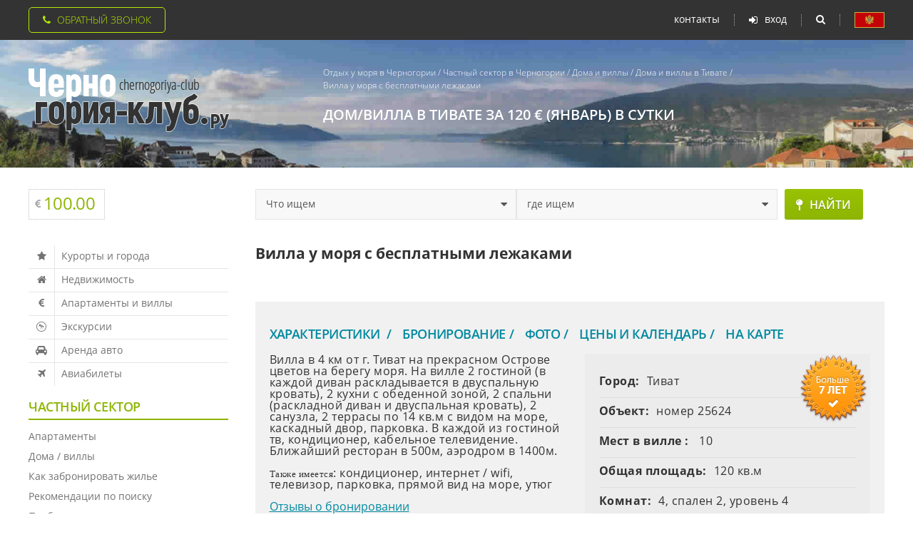

--- FILE ---
content_type: text/html; charset=windows-1251
request_url: https://www.chernogoriya-club.ru/chastniy-sector/6696/
body_size: 23364
content:

<!DOCTYPE html>
<html lang='ru'>

<head>

<meta http-equiv="Content-Type" content="text/html; charset=Windows-1251" />
<meta http-equiv="Content-Language" content="ru" />

<title>Вилла у моря с бесплатными лежаками   - Дом/вилла в Тивате за 120 &euro; (январь)  в сутки</title>
<meta name="keywords"    content="Дом/вилла в Тивате за 120 &euro; (январь)  в сутки" />
<meta name="description" content="Вилла у моря с бесплатными лежаками  " />

<meta name="apple-itunes-app" content="app-id=884228058" />

<link rel="shortcut icon" href="/favicon.ico" />

<meta property='og:site_name' content='Черногория' />
<link rel='publisher' href='https://plus.google.com/110778156912082412497' />

<meta name="viewport" content="width=device-width,initial-scale=1.0" />
<meta name="format-detection" content="telephone=no">
<meta name="format-detection" content="address=no">
<meta name="HandheldFriendly" content="True">
<meta http-equiv="x-rim-auto-match" content="none">
<meta http-equiv="X-UA-Compatible" content="IE=edge">



<link rel='stylesheet' href='/css/x_core.css' >
<link rel='stylesheet' href='/data/css/z_all.css' >



<script  src='/js/core.js'></script>

<script  src='/js/function.js'></script>

<script  src="/js/application.js" type="text/javascript"></script>
<script  src="/js/main.js"        type="text/javascript"></script>

<script src="https://vk.com/js/api/openapi.js?168" type="text/javascript" ></script>










<script>
var _Arr_Zanjt  = [];   // 11.02.17


var _Arr_Zanjt1 = [];
var _Arr_Zanjt2 = [];

var _datBeg_Min = '22.01.2026';  // 23.02.18
var _datBeg_Max = '21.01.2027';
var _datEnd_Min = '27.01.2026';
var _datEnd_Max = '21.01.2027';

function _Iniit_PS_DateBegEnd()
{
			$('#date_beg').datetimepicker({
                           format:'d.m.Y', 
                           minDate    : '22.01.2026',
                           maxDate    : '21.01.2027',
                           disabledDates : _Arr_Zanjt1,
                           timepicker:false
			});
			$('#date_end').datetimepicker({
                           format:'d.m.Y',
                           disabledDates : _Arr_Zanjt2,
                           minDate    : '27.01.2026',
                           maxDate    : '21.01.2027',
                           timepicker:false
			});
}
</script>




<link href='https://fonts.googleapis.com/css?family=Roboto+Condensed:700&subset=latin,cyrillic' rel='stylesheet' type='text/css'>
<!-- после main.css -->
<link href='/css/new_page_club.css' rel='stylesheet' type='text/css' />
<!-- Для принтеров -->
<link href='/css/print.css' rel='stylesheet' type='text/css' media='print' />
<!-- Для превью -->
<link href='/css/print.css' rel='alternate stylesheet' type='text/css' media='screen,projection' title='printview' disabled />

<meta property='og:url'           content='https://www.chernogoriya-club.ru/chastniy-sector/6696/' />
<meta property='og:type'          content='website' />
<meta property='og:title'         content='Друзья! Еду в отпуск в Черногорию - Тиват. Ставьте лайк если одобряете мой выбор - апартаменты в Черногории https://www.chernogoriya-club.ru/chastniy-sector/type-apartment/' />
<meta property='og:description'   content='Вилла у моря с бесплатными лежаками   https://www.chernogoriya-club.ru/chastniy-sector/6696/' />
<meta property='og:image'         content='https://www.chernogoriya-club.ru/data/photo/psector/25624/157835_b.jpg' />


</head>

<body  id='main_body'  >

<div class='page-wrap' itemscope itemtype='http://schema.org/Article' > 



<!-- 10.08.17 -->
   <div class='top-header'>
      <div class='fix'>

			<div class='backring-btn'>
				<input type='checkbox' name='showbackringform' id='show-backring'>
				<label for='show-backring'><i class='fa fa-phone' area-hidden='true'></i>Обратный звонок</label>
				<form action='.' method='post' id='message_zvonok' name='message_zvonok' class='b backring' novalidate>
					<div class='input' >
						<input type='text' name='fio' id='fio' style='cursor:pointer;'  title='Введите Ваше имя' required >
						<label for='fio'><i class='fa fa-user' area-hidden='true'></i>Как к вам обращаться?</label>
					</div>
					<div class='input'>
						<input type='text' name='message' id='message' style='cursor:pointer;' title='Введите Ваш телефон' data-masked='+99999999999?99' required> 
						<label for='message'><i class='fa fa-phone-square' area-hidden='true'></i>Контактный телефон</label>
					</div>

<script>
// $('#message').mask('+99999999999?99',{autoclear: false});  // Greg 02.11.21
</script>                               
                                        <span style='font-size:10pt;color:#FFCCCC'>&nbsp;&nbsp;&nbsp;&nbsp;Тема звонка</span><br>
					<div class='select' >
                                          <select name='subject' id='br-subject' style='cursor:pointer;' >
					<!-- 12.12.17     <option>Тема звонка</option> -->
					     <option value='1'>Апартаменты</option>
					     <option value='2'>Отели</option>
					     <option value='3'>Недвижимость</option>
					     <option value='4'>Экскурсии</option>
                                          </select>
                                          <label for='br-subject'><i class='fa fa-question-circle' area-hidden='true'></i></label>
					</div>
                                        
                                        <div class='input' id='freediv'></div>
                                        
                                        <button type='submit' style='cursor:pointer;' >Заказать звонок</button>
                                        <input type=hidden id='type'    name='type'    value='zvonok' >
                                        <input type=hidden id='from_id' name='from_id' value='' >
                                        <input type=hidden id='section' name='section' value='0' >
				</form>
			</div>


			<div class='top-menu'>
			      <a href='javascript://' class='mobile'>
                                 <i class='fa fa-fw fa-bars' aria-hidden='true'></i>
                                 <i class='fa fa-fw fa-times' aria-hidden='true'></i>
                              </a>
			      <ul>
                                 <li><a href='#' data-href='https://www.chernogoriya-club.ru/contacts/'>Контакты</a></li>
                                 
                                 
                              </ul>
                              <ul class='static'>
                                 
				       <li class='singin'>
						<a href='javascript://'><i class='fa fa-sign-in' aria-hidden='true'></i>вход</a>
						<form class='user-singin' novalidate='' name='log2' id='log2'>
                                                
						      <div class='input'>
							 <input type='text' name='log2-login' id='log2-login' required>
							 <label for='log2-login'><i class='fa fa-user' aria-hidden='true'></i>Логин</label>
						      </div>
						      <div class='input'>
							 <input type='password' name='log2-pswd' id='log2-pswd' required>
							 <label for='log2-pswd'><i class='fa fa-unlock-alt' aria-hidden='true'></i>Пароль</label>
						      </div>
						      <div class='link cl'>
							 <a href='#' data-href='/registration/' title='Регистрация нового пользователя'>зарегистрироваться</a>
							 <a href='#' data-href='/getpassword/' title='Посылка email с паролем'>забыли пароль?</a>
						      </div>
						      <div class='btn'>
							 <a href='javascript://' class='close'>Закрыть</a>
							 <button type='submit'>войти</button>
						      </div>
						</form>
				       </li>
                                 <li class='search-btn'>
                                    <span><i class='fa fa-search' aria-hidden='true'></i><i class='fa fa-times' aria-hidden='true'></i></span>
				    <form action='/search/' method='get' class='search-form' novalidate>
                                       <input type='text' name='search_value' id='search_value' required>
                                       <label for='search_value'>Поиск по сайту</label>
                                       <button type='submit'></button>
				    </form>
				 </li>
				 <li><a href='#' data-href='/forum/pravila/' class='lang' title='PRAVILA I USLOVI POSTAVLJANJA OGLASA'></a></li>
			      </ul>
			</div>
      </div>
   </div>
   
   <header>

               <div class='fix cl'>
                  <div class='logotype'>
                     <a href='/'><img src='/i/x_new/logotype.png' alt='Черногория - отдых и недвижимость' width='282' height='89'></a>
                  </div>
                  <div class='intro-site'>
		     <div class='breadcrumb'>
<div itemscope='' itemtype='http://schema.org/BreadcrumbList' id='breadcrumbs'>
      <span itemscope='' itemprop='itemListElement' itemtype='http://schema.org/ListItem'>
       <a itemprop='item' href='https://www.chernogoriya-club.ru/'><span itemprop='name'>Отдых у моря в Черногории</span><meta itemprop='position' content='1'>
       </a></span> <i>/</i> 
      <span itemscope='' itemprop='itemListElement' itemtype='http://schema.org/ListItem'>
       <a itemprop='item' href='/chastniy-sector/'><span itemprop='name'>Частный сектор в Черногории</span><meta itemprop='position' content='2'>
       </a></span> <i>/</i> 
      <span itemscope='' itemprop='itemListElement' itemtype='http://schema.org/ListItem'>
       <a itemprop='item' href='/chastniy-sector/type-house/' ><span itemprop='name'>Дома и виллы</span><meta itemprop='position' content='3'>
       </a></span> <i>/</i> 
      <span itemscope='' itemprop='itemListElement' itemtype='http://schema.org/ListItem'>
       <a itemprop='item' href='/chastniy-sector/city-tivat/type-house/' ><span itemprop='name'>Дома и виллы в Тивате</span><meta itemprop='position' content='4'>
       </a></span> <i>/</i> 
      <span itemscope='' itemprop='itemListElement' itemtype='http://schema.org/ListItem'>
       <a itemprop='item' href='/chastniy-sector/6696/' ><span itemprop='name'>Вилла у моря с бесплатными лежаками  </span><meta itemprop='position' content='5'><meta itemprop='image' content='https://www.chernogoriya-club.ru/data/photo/psector/25624/157835_b.jpg'>
       </a></span></div><br><input type='hidden' id='remote_addr' value='3.135.213.175'>
                     </div>
                     <h1 style='color:#ffffff;' itemprop='headline' >Дом/вилла в Тивате за 120 &euro; (январь)  в сутки</h1>

		  </div>
	       </div>
               
            

   </header>
 
   <section class='widgets'>
      <div class='fix cl'>
         <div class='mobile'>
            <a href='javascript://'><i class='fa fa-bars fa-fw' aria-hidden='true'></i><i class='fa fa-times' aria-hidden='true'></i></a>
         </div>
         <div class='infoblock'>

               <div class='euro 0'>
                  <i class='fa fa-eur' aria-hidden='true'></i>
                  <strong>100.00</strong>
                  <i class='fa fa-long-arrow-0' aria-hidden='true'></i>
               </div>

         </div>

         <div class='fastlink'>
            <form method='get' action='/poisk_obj/' >
               <div class='select'>
                  <select name='poisk_obj_typ'>
                     <option value='0' selected>Что ищем</option>                  
                     <option value='1'>Частный сектор</option>
                     <option value='2'>Недвижимость</option>
                     <option value='3'>Гостиницы</option>
                     <option value='5'>Рестораны</option>
                     <option value='6'>Достопримечательности</option>
                     <option value='4'>Информацию</option>
                  </select>
               </div>
               <div class='select'>     
                  <select name='poisk_obj_syn'>
<option value='' selected >где ищем</option>                  
<option value="region-barskaya-riviera"  >Барская ривьера</option>
<option value="region-boka-kotorskaya-riviera"  >Бока-Которская бухта</option>
<option value="region-budvanskaya-riviera"  >Будванская ривьера</option>
<option value="region-podgorica"  >Подгорица</option>
<option value="region-ultsinskaya-riviera"  >Ульциньская ривьера</option>

<option value="" DISABLED>===========</option>
<option value="city-andrievitsa">Андриевица</option>
<option value="city-baoshichi">Баошичи </option>
<option value="city-bar">Бар</option>
<option value="city-berane">Беране</option>
<option value="city-bechichi">Бечичи</option>
<option value="city-bigovo">Бигово</option>
<option value="city-biela">Биела</option>
<option value="city-bielo-pole">Биело Поле</option>
<option value="city-boreti">Борети</option>
<option value="city-budva">Будва</option>
<option value="city-bulyarica">Булярица</option>
<option value="city-virpazar">Вирпазар</option>
<option value="city-gusinje">Гусинье</option>
<option value="city-danilovgrad">Даниловград</option>
<option value="city-dzenovici">Дженовичи</option>
<option value="city-dobrie-vody">Добра вода</option>
<option value="city-dobrota">Доброта</option>
<option value="city-donja-lastva">Донья Ластва</option>
<option value="city-drobnici">Дробничи</option>
<option value="city-zhabljak">Жабляк</option>
<option value="city-janica">Жаница</option>
<option value="city-zelenika">Зеленика</option>
<option value="city-igalo">Игало</option>
<option value="city-kamenari">Каменари</option>
<option value="city-kamenovo">Каменово</option>
<option value="city-kolashin">Колашин</option>
<option value="city-kostanjica">Костаница</option>
<option value="city-kotor">Котор</option>
<option value="city-krashichi">Крашичи</option>
<option value="city-krimovica">Кримовица</option>
<option value="city-krute">Круте</option>
<option value="city-kruche">Круче</option>
<option value="city-cumbor">Кумбор</option>
<option value="city-kunie">Кунье</option>
<option value="city-lastva-grbaljska">Ластва Грбальска</option>
<option value="city-milocher">Милочер</option>
<option value="city-mirista">Миришта</option>
<option value="city-mojkovats">Мойковац</option>
<option value="city-morinj">Моринь</option>
<option value="city-mrkovi">Мркови</option>
<option value="city-muo">Муо</option>
<option value="city-nikshich">Никшич</option>
<option value="city-orahovac">Ораховац</option>
<option value="city-perast">Пераст</option>
<option value="city-petrovats">Петровац</option>
<option value="city-plav">Плав</option>
<option value="city-plevlja">Плевля</option>
<option value="city-pluzine">Плужине</option>
<option value="city-podgoritsa">Подгорица</option>
<option value="city-prjno">Пржно</option>
<option value="city-prijevor">Приевор</option>
<option value="city-prchan">Прчань</option>
<option value="city-radanovici">Радановичи</option>
<option value="city-radovichi">Радовичи</option>
<option value="city-rafailovichi">Рафаиловичи</option>
<option value="city-rezhevichi">Режевичи</option>
<option value="city-rijeka-crnojevica">Риека Црноевича</option>
<option value="city-risan">Рисан</option>
<option value="city-rozhae">Рожае</option>
<option value="city-rose">Росе</option>
<option value="city-svjatoj-stefan">Святой Стефан</option>
<option value="city-seoca">Сеоца</option>
<option value="city-stoliv">Столив</option>
<option value="city-sutomore">Сутоморе</option>
<option value="city-tivat">Тиват</option>
<option value="city-tysi">Тузи</option>
<option value="city-ultsin">Ульцинь</option>
<option value="city-uteha">Утеха</option>
<option value="city-gertseg-novi">Херцег Нови</option>
<option value="city-tsetine">Цетинье</option>
<option value="city-chan">Чань</option>
<option value="city-savnik">Шавник</option>
<option value="city-shushan">Шушань</option>

                  </select>
               </div>
               <div class='btn'>
                  <button type='submit'><i class='fa fa-map-pin' aria-hidden='true'></i>найти</button>
               </div>
            </form>
         </div>

      </div>



   </section>
   

   
   <section class='content fix cl'>
   
      <nav>

			<a href='javascript://' class='close'><i class='fa fa-times' aria-hidden='true'></i></a>
			<div id='scroll' class='scroll'>
				<div class='scroll-block'>

<ul class='list-section'>
<li><a href='https://www.chernogoriya-club.ru/montenegro/towns/'><i class='fa fa-star fa-fw' aria-hidden='true'></i>Курорты и города</a></li>
<li><a href='https://www.chernogoriya-club.ru/estate/'><i class='fa fa-home fa-fw' aria-hidden='true'></i>Недвижимость</a></li>
<li><a href='https://www.chernogoriya-club.ru/chastniy-sector/'><i class='fa fa-euro fa-fw' aria-hidden='true'></i>Апартаменты и виллы</a></li>
<li><a href='https://www.chernogoriya-club.ru/travel/ekskursii_v_chernogorii/'><i class='fa fa-wpexplorer fa-fw' aria-hidden='true'></i>Экскурсии</a></li>
<li><a href='https://www.chernogoriya-club.ru/travel/arenda-avto-v-chernogorii/'><i class='fa fa-automobile fa-fw' aria-hidden='true'></i>Аренда авто</a></li>
<li><a href='https://www.chernogoriya-club.ru/travel/aviabileti/'><i class='fa fa-plane fa-fw' aria-hidden='true'></i>Авиабилеты</a></li>
                                        
</ul>

<div class='title green'>Частный сектор</div>
<ul class='links'>
<li><a href='https://www.chernogoriya-club.ru/chastniy-sector/type-apartment/'>Апартаменты</a></li>
<li><a href='https://www.chernogoriya-club.ru/chastniy-sector/type-house/'>Дома / виллы</a></li>
<li><a href='https://www.chernogoriya-club.ru/chastniy-sector/how-to-book-apartments-in-montnegro/'>Как забронировать жилье</a></li>
<li><a href='https://www.chernogoriya-club.ru/chastniy-sector/booking-apartments-easy/'>Рекомендации по поиску</a></li>
<li><a href='https://www.chernogoriya-club.ru/chastniy-sector/order-apartments/'>Подбор жилья менеджером</a></li>
<li><a href='https://www.chernogoriya-club.ru/chastniy-sector/dolgosrochnaya_arenda_ziliya_v_chernogorii/'>Долгосрочная аренда жилья</a></li>
                                        
</ul>                                
				</div>
			</div>      
      </nav>
      
      <article>
      
<!-- page_content -->
 
      
<!-- 15.11.19 -->
<h1 style='font-size: 16pt;font-weight: bold;'>Вилла у моря с бесплатными лежаками  </h1>

<!-- заголовок  всех страниц ОБЪЕКТОВ частного сектора -->

<!-- 
<noindex>
<section class="steps" style="width:100%;max-width:100%;overflow:hidden;">
		<div class="fix fx">
			<div class="step num1">
				Поиск по параметрам
			</div>
			<div class="step num2 active">
				Запрос/бронирование
			</div>
			<div class="step num3">
				Договор и согласование
			</div>
		</div>
	</section> -->
</noindex>


<input type='hidden' id='hidden_user_uid' value='69712b880965c3.86207206'>
<input type='hidden' id='hidden_time_beg' value='0'>
<input type='hidden' id='hidden_mod_id'   value='25'>
<input type='hidden' id='hidden_obj_id'   value='25624'>
<input type='hidden' id='hidden_user_id'  value='0'>
<script type="text/javascript">
var obj_time_beg = document.getElementById('hidden_time_beg');
if (obj_time_beg != null) {
   obj_time_beg.value = (new Date()).getTime();
   window.onunload = function () { onunload_pses_obj_body(); }
}
</script>

<!-- 21.03.19 -->

<a name='detailes'></a>
            <div class='calendar fx'>
               <section class='char-wrap'>
                  <div class='text-desc-wrap'>
                     <div class='text-desc'>
                        <h2 class='character-head'>
                           <a href='#detailes'>Характеристики </a>
                           <a href='#booking'>Бронирование</a>
                           <a href='#photo'>Фото</a>
                           
                           <a href='#prices'>Цены и Календарь</a>
                           <a href='#onmap'>На карте</a>
                        </h2>
                        <div class='character'>
                           <div class='label-absolute'>
<img src='/data/i/buttons/trust/8.png' onclick="location='/persons/5193/'" title='Личная карточка владельца - возраст на звезде показывает сколько времени владелец апартаментов работает с порталом'>
                           </div> 
<p><span class='char-title'>Город:</span><span>Тиват</span></p>
<p><span class='char-title'>Объект:</span><span>номер 25624</span></p>
<p><span class='char-title'>Мест в вилле :</span><span> 10</span></p>
<p><span class='char-title'>Общая площадь:</span><span>120 кв.м</span></p>
<p><span class='char-title'>Комнат:</span><span>4, спален 2, уровень 4</span></p>
<p><span class='char-title'>До ближайшего ресторана: </span><a href='/travel/restaurant/vino-santo/' class='char-link'>Vino Santo 800 метров</a></p>
<p><span class='char-title'>Ближайший пляж : </span><a href='/travel/dostoprimechatelnosti-chernogorii/ostrvo-cvijeca/' class='char-link'>Ostrvo Cvijeca (Остров цветов, галечно-песчаный) 20 метров</a>
<!-- open_dialog_street_view -->
</p><p><span class='char-title'>Высота над уровнем моря : </span> 2.9  м.</p>
<p><span class='char-title'>Минимальный срок аренды : </span> 5 дней.</p>
<p><span class='char-title'>Предоплата при бронировании : </span> 30 %.</p>
<p><span class='char-title'>Варианты оплаты : </span> <img src='/i/icons/0.png' alt='Наличные' title='Оплата наличными' width='30' height='30' style='margin-left:10px;margin-top:1px;'><img src='/i/icons/3.png' alt='Contact' title='Перевод средств по системе Contact' width='30' height='30' style='margin-left:10px;margin-top:1px;'><img src='/i/icons/4.png' alt='WesternUnion' title='Перевод средств по системе WesternUnion' width='30' height='30' style='margin-left:10px;margin-top:1px;'><img src='/i/icons/6.png' alt='На счет в черногорском банке' title='Счет частного лица в черногорском банке' width='30' height='30' style='margin-left:10px;margin-top:1px;'></p>

                        </div>
                        <p class='special-text'>
Вилла в 4 км от г. Тиват на прекрасном Острове цветов на берегу моря. На вилле 2 гостиной (в каждой диван раскладывается в двуспальную кровать), 2 кухни с обеденной зоной, 2 спальни (раскладной диван и двуспальная кровать), 2 санузла, 2 террасы по 14 кв.м с видом на море, каскадный двор, парковка. В каждой из гостиной тв, кондиционер, кабельное телевидение. Ближайший ресторан в 500м, аэродром в 1400м. 
                        </p>
<p class='object-description' ><span class='b' style='font-size: 10pt;font-family: Segoe;'>Также имеется</span>: кондиционер, интернет / wifi, телевизор, парковка, прямой вид на море, утюг</p><a href=' https://www.chernogoriya-club.ru/chastniy-sector/responces/' >Отзывы о бронировании</a>
                     </div>
                  </div>
               </section>
            </div>


<!-- 11.05.18 -->




<a name='booking'></a>


<script type="text/javascript">
var aZanjt_ = [];
var aPrice_ = [120,120,120,120,120,140,180,180,140,120,120,120];
var priceT_ = 2;
var capa00_ = 10;
var minsrokXX_ = 5; // 25.10.15
var dopcena_= 0;     // 24.02.16
var dopmest_= 0;

// 03.02.19 $(document).ready(function() { setSumZaPeriod(); });

function setSumZaPeriod()
{
  var objSum = document.getElementById('zaPeriod_sum');
  var objTxt = document.getElementById('zaPeriod_txt');
  var objXxx = document.getElementById('zaPeriod_xxx');
  var objZzz = document.getElementById('zaPeriod_zzz');

  var objDatBeg = document.getElementById('date_beg');
  var objDatEnd = document.getElementById('date_end');
  var objCnt1   = document.getElementById('cnt_1');
  var objCnt2   = document.getElementById('cnt_2');
  
  if (objSum==null || objTxt==null || objDatBeg==null || objDatEnd==null || objCnt1==null) return; 
  
  var dat1 = objDatBeg.value;
  var dat2 = objDatEnd.value;
  var cnt1 = parseInt(objCnt1.value); 
  var cnt2 = parseInt(objCnt2.value);
  
  var aDat1 = dat1.split('.');
  var aDat2 = dat2.split('.');
  if ( aDat1.length != 3 || aDat2.length != 3 ) {
    alert('Неверный формат дат');
    return; // !?
  }
  var dd1 = parseInt(aDat1[0]);
  var dd2 = parseInt(aDat2[0]);
  var mm1 = parseInt(aDat1[1]);
  var mm2 = parseInt(aDat2[1]);
  var gg1 = parseInt(aDat1[2]);
  var gg2 = parseInt(aDat2[2]);
  if (dd1<1 || dd1>31 || mm1<1 || mm1>12 || gg1<2015) {
    alert('Неверная дата заезда');
    return;
  }  
  if (dd2<1 || dd2>31 || mm2<1 || mm2>12 || gg2<2015) {
    alert('Неверная дата выезда');
    return;
  }
  var d1 = aDat1[2]+'-'+aDat1[1]+'-'+aDat1[0];
  var d2 = aDat2[2]+'-'+aDat2[1]+'-'+aDat2[0];
  
  var sutki = 24*3600*1000; 
  var sum  = 0;
  var xxx  = 'Указана стоимость без скидок. Для получения скидки обращайтесь к владельцу через форму ниже';

/*  22.05.17
  var isX  = false;
  var i=0;
  while(i<aZanjt_.length-1) {  // проверка занятости
    var x1 = aZanjt_[i];
    var x2 = aZanjt_[i+1];
    if      (d1<=x1 && x1<=d2) { isX = true; break; }
    else if (d1<=x2 && x2<=d2) { isX = true; break; }
    else if (d1<=x1 && x2<=d2) { isX = true; break; }
    else if (d1>=x1 && x2>=d2) { isX = true; break; }
    i += 2;
  }
*/
  var isX = !(testZanjtXXX(dat1, dat2) == ''); // 22.05.17
  
  if (isX) {
    xxx  = 'Бронирование объекта на указанный период НЕВОЗМОЖНО: объект занят'; 
  }
  else { // расчет суммы
    var dt1 = new Date(gg1,mm1-1,dd1);
    var dt2 = new Date(gg2,mm2-1,dd2);
    var t1   = dt1.getTime();
    var t2   = dt2.getTime();
    var ce  = 0;
    var dn  = 0; // 24.02.16
    while(t1<=t2) {
      var m1 = dt1.getMonth();
      ce = aPrice_[m1];
      if (ce <= 0) { // нет цены месяца
        sum = -1; // !
        xxx = 'Бронирование объекта на указанный период НЕВОЗМОЖНО: нет цены'; 
        break;
      } 
      if (priceT_ == 1) ce *= capa00_;
      sum += ce;
      t1 += sutki;
      dn++;
      dt1.setTime(t1);
    }
    if (sum > 0) {  // 07.04.17
       if (sum > ce) sum -= ce; // без последнего дня (день приезда = день отъезда)
       if (cnt1 > capa00_) sum += dopcena_*(dn-1)*(cnt1 - capa00_);
    }
  }
  
  var txtX = 'Стоимость аренды за период с '+ dat1 + ' по ' + dat2; // 07.04.17
  var sumX = 'Укажите нужные даты';
  var fontS = '22px';
  if (sum > 0) {
   sumX  = ''+sum+' €';
   fontS = '30px';
  }
  objSum.style.fontSize = fontS;
  objSum.innerHTML = sumX;
  objTxt.innerHTML = txtX;
  if      (objXxx != null) objXxx.innerHTML = xxx; // 11.05.17
//else if (objZzz != null) objZzz.ballon.innerHTML = xxx;  // !?
  
}
</script>

<a name='reserve'></a>
<form id='message_owner' name='message_owner' action='.' method='post' class='get-price'>
   <div class='cl' id='div_xxx_0'>
      <div class='cost hint--top hint--large' aria-label='Указана стоимость без скидок. Для получения скидки обращайтесь к владельцу через форму.'>
	 <strong id='zaPeriod_sum'>840 €</strong><br>
 	 <div id='zaPeriod_txt' >Стоимость аренды за период <br class='br'>с 06.02.2026 по 13.02.2026</div>
	 <em>Скорость ответа – <br class='br'>в течении дня</em>
      </div>
      <div class='form'>
	 <div class='title'><noindex><span style="color:black">Есть вопросы? Укажите даты отдыха и спросите владельца через эту форму!</span></noindex></div>
        <div class='cl el3'>
	    <div class='el'>
	       <input type='text' name='fio_from' id='fio_from' data-required='true' required title='Введите Ваше имя'>
	       <label for='fio_from'>Ваше имя*</label>
	    </div>
	    <div class='el'>
	       <input type='email' name='email_from' id='email_from' data-required='true' required title='Введите Ваш email'>
	       <label for='email_from'>Контактный e-mail*</label>
	    </div>
	    <div class='el'>
	       <input type='tel' name='phone_from' id='phone_from' data-masked='+9999-999-99-99' onkeypress='onkeypress_phone_from();'  title='Введите Ваш телефон'>
<script>
function onkeypress_phone_from() {
// if(!event) var event = window.event;
   var code = event.keyCode;
   var ch   = '?'; // !?
   if      (code == 48) ch = '0';
   else if (code == 49) ch = '1';
   else if (code == 50) ch = '2';
   else if (code == 51) ch = '3';
   else if (code == 52) ch = '4';
   else if (code == 53) ch = '5';
   else if (code == 54) ch = '6';
   else if (code == 55) ch = '7';
   else if (code == 56) ch = '8';
   else if (code == 57) ch = '9';

   var valueX = document.getElementById('phone_from').value;
   var lenVal = valueX.length;
   var s21 = valueX.substr(2,1);
   var s31 = valueX.substr(3,1);
   if (s31 == '_') // ввод 3-й цифры // && s21 != '_' // !?
   {
      var s3 = valueX.substr(0,3);
      var s4 = s3 + ch;
      if (s4 == '+380' || s4 == '+375' || s4 == '+373' )  // +380 украина +375 белорусь +373 молдова
      {
         if (lenVal == 15) {
            $('#phone_from').mask('+9999-999-99-999'); // 12 цифр (16 симв.)
            document.getElementById('phone_from').value = s3;
         }
      }
      else {
         if (lenVal == 16) {
            $('#phone_from').mask('+9999-999-99-99');  // 11 цифр (15 симв.)
            document.getElementById('phone_from').value = s3;
         }
      }
   }
}
</script>               
<!-- 30.07.18  <label for='phone_from'>Контактный телефон</label> -->
	    </div>
         </div>         
         <div class='cl el4'>
	    <div class='el'>
         <!--  <span style='font-size:10pt;color:#FFCCCC'>&nbsp;&nbsp;&nbsp;&nbsp;&nbsp;&nbsp;Дата заезда</span><br> -->
	       <input type='text' name='date_beg' id='date_beg' data-required='true' required value='06.02.2026' onchange='onchange_dat12_(0);' title='Введите дату заезда'>
         <!--  <label for='date_beg'>Заезд*</label> 04.10.17 -->
	    </div>
	    <div class='el'>
         <!--  <span style='font-size:10pt;color:#FFCCCC'>&nbsp;&nbsp;&nbsp;&nbsp;&nbsp;&nbsp;Дата выезда</span><br> -->
	       <input type='text' name='date_end' id='date_end' data-required='true' required value='13.02.2026' onchange='onchange_dat12_(1);' title='Введите дату выезда'>
         <!--  <label for='date_end'>Выезд*</label> 04.10.17 -->
	    </div>
	    <div class='el'>
	       <div class='select'>
            <!--  <span style='font-size:10pt;color:#FFCCCC'>&nbsp;&nbsp;&nbsp;&nbsp;Число взрослых</span><br>  -->
		  <select name='cnt_1' id='cnt_1' value='2' required onchange='onchange_cnt12(0);' title='Выберите число взрослых' >
<option value='2' selected >Взрослых</option>
<option value='1' >1</option><option value='2' >2</option><option value='3' >3</option><option value='4' >4</option><option value='5' >5</option><option value='6' >6</option><option value='7' >7</option><option value='8' >8</option><option value='9' >9</option><option value='10' >10</option>
		  </select>
	       </div>
	    </div>
	    <div class='el'>
	       <div class='select'>
            <!--  <span style='font-size:10pt;color:#FFCCCC'>&nbsp;&nbsp;&nbsp;&nbsp;Число детей</span><br> -->
		  <select name='cnt_2' id='cnt_2' value='0' required onchange='onchange_cnt12(1);' title='Выберите число детей'>
<option value='0' selected >Детей</option>
<option value='0' >0</option><option value='1' >1</option><option value='2' >2</option><option value='3' >3</option><option value='4' >4</option><option value='5' >5</option><option value='6' >6</option><option value='7' >7</option><option value='8' >8</option><option value='9' >9</option><option value='10' >10</option><option value='11' >&gt;10</option>
		  </select>
               </div>
            </div>
         </div>
         <div class='btn'><button id='submit_xxx_0' type='button' onclick='on_Submit();' title='Послать запрос на бронирование'>Отправить запрос или<br> уточнить детали</button></div>
      </div>
   </div>
<div id='div_xxx_1' style='text-align:center;display:none;'>
 <span style='width: 100%;font-size: 18px; color: #333; font-family: Franklin Gothic Demi;'>Запрос отправляется ...</span>
 <br><br>
 <div style='width: 100%;margin: -20px 0 15px;'><img src='/im/ajax-loader.gif'></div>
</div>
<div id='div_xxx_2' style='text-align:center;display:none;'>
 <span style='width: 100%;font-size: 18px; color: #333; font-family: Franklin Gothic Demi;'>
 Ваш запрос отправлен владельцу - он ответит о возможности бронирования на Ваши даты, а так же на другие вопросы.<br><br>
 Если Вам подходят другие апартаменты, так же отправьте на них запросы для наиболее полного выбора и возможных скидок.<br><br>
 Информация продублирована на Вашу почту и СМС<br><br>
 </span>
</div>

<input type=hidden name="mod_id_"    value="25">
<input type=hidden name="obj_id_"    value="25624">
<input type=hidden name="user_id_"   value="0">
<input type=hidden name="owner_id_"  value="24389">
<input type=hidden name="tipmessage" value="0">
<input type=hidden name="dopinf"     value="">
<input type=hidden id="text_X"       value=" ">
<input type=hidden name="text_message_owner" id="text_message_owner" value=" ">

</form><br>
<script type='text/javascript'>
   var Is_change  = false;       // 17.05.15 
   function onchange_all() {
      if (Is_change == false) {
         Is_change = true;
         counterYandexGoogle('lead', '_form abandoned');
      }
   }
   function onchange_cnt12(nom) {
      setSumZaPeriod();
      onchange_all();
   }
   function onchange_dat12(nom) {  
      var objDatBeg = document.getElementById('date_beg');
      var objDatEnd = document.getElementById('date_end');
      if (objDatBeg == null || objDatEnd == null) return;
      var sdat1 = objDatBeg.value;
      var sdat2 = objDatEnd.value;
      var datbeg = sdat1.substr(6,4)+'-'+sdat1.substr(3,2)+'-'+sdat1.substr(0,2);
      var datend = sdat2.substr(6,4)+'-'+sdat2.substr(3,2)+'-'+sdat2.substr(0,2);
      if (datend < datbeg) {
         if (nom == 0) {
            objDatEnd.value = sdat1;
         }
         else {
            objDatBeg.value = sdat2;
         }
      }
      setSumZaPeriod();
      onchange_all();
   }
   function onchange_dat12_(nom) {    // 25.10.15
      var objDatBeg = document.getElementById('date_beg');
      var objDatEnd = document.getElementById('date_end');
      if (objDatBeg == null || objDatEnd == null) return;
     var sdat1X  = objDatBeg.value;
      var sdat2X  = objDatEnd.value;
      var datbegX = sdat1X.substr(6,4)+'-'+sdat1X.substr(3,2)+'-'+sdat1X.substr(0,2);
      var datendX = sdat2X.substr(6,4)+'-'+sdat2X.substr(3,2)+'-'+sdat2X.substr(0,2);

      var datbegMin = _datBeg_Min.substr(6,4)+'-'+_datBeg_Min.substr(3,2)+'-'+_datBeg_Min.substr(0,2);
      var datbegMax = _datBeg_Max.substr(6,4)+'-'+_datBeg_Max.substr(3,2)+'-'+_datBeg_Max.substr(0,2);
      var datendMin = _datEnd_Min.substr(6,4)+'-'+_datEnd_Min.substr(3,2)+'-'+_datEnd_Min.substr(0,2);
      var datendMax = _datEnd_Max.substr(6,4)+'-'+_datEnd_Max.substr(3,2)+'-'+_datEnd_Max.substr(0,2);
      
      if      (datbegX < datbegMin) objDatBeg.value = _datBeg_Min;
      else if (datbegX > datbegMax) objDatBeg.value = _datBeg_Max;
      if      (datendX < datendMin) objDatEnd.value = _datEnd_Min;
      else if (datendX > datendMax) objDatEnd.value = _datEnd_Max;
      
      var sdat1  = objDatBeg.value;
      var sdat2  = objDatEnd.value;
      var datbeg = sdat1.substr(6,4)+'-'+sdat1.substr(3,2)+'-'+sdat1.substr(0,2);
      var datend = sdat2.substr(6,4)+'-'+sdat2.substr(3,2)+'-'+sdat2.substr(0,2);
      
      if (minsrokXX_ <= 0) {
         if (datend < datbeg) {
            if (nom == 0) {
               objDatEnd.value = sdat1;
            }
            else {
               objDatBeg.value = sdat2;
            }
         }
      }
      else {
         var minMsek = minsrokXX_ * (24*3600*1000);
         var timbeg = new Date(datbeg).getTime();
         var timend = new Date(datend).getTime();
         if (timend - timbeg < minMsek) {
            if (nom == 0) {
               var dat = new Date(timbeg+minMsek);
               objDatEnd.value = date_DD_MM_GGGG(dat);
            }
            else {  
               var dat  = new Date(timend-minMsek);
               var dat0 = new Date();
               if (dat.getTime() > dat0.getTime()) {
                 objDatBeg.value = date_DD_MM_GGGG(dat);
               }
               else {
                  var dat = new Date(timbeg+minMsek);
                  objDatEnd.value = date_DD_MM_GGGG(dat);
                  alert('Минимальный срок бронирования = '+minsrokXX_+' дней !');
               }
            }
         }
      }
      setSumZaPeriod();
      onchange_all();
   }
   
   function onkeyup_fio() {
      document.getElementById('fio_from').style.color='#ffffff';
      onchange_all();
   }   
   function onkeyup_email() {
      document.getElementById('email_from').style.color='#ffffff';
      onchange_all();
   }
   function onkeyup_phone() {
      document.getElementById('phone_from').style.color='#ffffff';
      onchange_all();
   }
   
   function on_Submit()   // 09.02.17
   {
      if (testZanjt()) message_owner_request(null); // 15.02.17 // document.getElementById('message_owner').submit();
   }
   function testZanjt()
   {
      var objDatBeg = document.getElementById('date_beg');
      var objDatEnd = document.getElementById('date_end');
      if (objDatBeg == null || objDatEnd == null) {
         alert('ОШИБКА - НЕТ дат !?');
         return false; // !?
      }
      var sdat1 = objDatBeg.value;
      var sdat2 = objDatEnd.value;
      
      var xxx = testZanjtXXX(sdat1, sdat2); // 22.05.17
      if (xxx == '') return true; // 03.07.17 confirm('Вы хотите ПОСЛАТЬ запрос на бронирование ?'); 
      alert(xxx);
      return false;
   }
   function testZanjtXXX(sdat1, sdat2)  // 22.05.17 
   {
      datbeg = sdat1.substr(6,4)+'-'+sdat1.substr(3,2)+'-'+sdat1.substr(0,2);
      datend = sdat2.substr(6,4)+'-'+sdat2.substr(3,2)+'-'+sdat2.substr(0,2);
      if (datbeg >= datend) {
         return 'Неверен период бронирования '+sdat1+' - '+sdat2;
      }
      
      var sY1 = sdat1.substr(6,4);
      var sM1 = sdat1.substr(3,2);
      if(sM1.substr(0,1) == '0') sM1 = sM1.substr(1); 
      var sD1 = sdat1.substr(0,2);
      if(sD1.substr(0,1) == '0') sD1 = sD1.substr(1); 
      var vY1 = parseInt(sY1);
      var vM1 = parseInt(sM1);
      var vD1 = parseInt(sD1);

      var sY2 = sdat2.substr(6,4);
      var sM2 = sdat2.substr(3,2);
      if(sM2.substr(0,1) == '0') sM2 = sM2.substr(1); 
      var sD2 = sdat2.substr(0,2);
      if(sD2.substr(0,1) == '0') sD2 = sD2.substr(1); 
      var vY2 = parseInt(sY2);
      var vM2 = parseInt(sM2);
      var vD2 = parseInt(sD2);


      var strPrice0 = '++++++++++++';
      var vM2X = (vM2 < vM1) ? vM2+12 : vM2;
      for( var i = vM1; i <= vM2X; i++ ) {
         var ii = (i > 12) ? i-12 : i;
         if (strPrice0.substr(i-1, 1) == '-') return 'Бронирование НЕ возможно на Ваши даты: нет цены объекта на месяц периода бронирования'; 
      }
      
      var dBeg  = new Date(vY1, vM1-1, vD1);
      var dEnd  = new Date(vY2, vM2-1, vD2);

      var sutki = 24*3600*1000;
      for( var i = 0; i < _Arr_Zanjt.length; i++ ) {
         var datB  = new Date(_Arr_Zanjt[i][0].getTime());
         var datE  = new Date(_Arr_Zanjt[i][1].getTime());
         var datB1 = new Date(datB.getTime() + sutki);
         var datE1 = new Date(datE.getTime() - sutki);
         if (
              (dBeg>=datB  && dBeg<=datE1)
           || (dEnd>=datB1 && dEnd<=datE)
           || (dBeg<=datB  && dEnd>=datE)
            )
         {
            return 'Период бронирования ПЕРЕСЕКАЕТСЯ с периодом занятости объекта '+date_DD_MM_GGGG(datB)+' - '+date_DD_MM_GGGG(datE);
         }
      }
      return '';
   }
</script>


<a name='photo'></a>

<div class='gallery-obj'>
   <div class='big' style='width:100%;'>
      <a href='https://www.chernogoriya-club.ru/data/photo/psector/25624/157835_.jpg' data-rel='lightcase:myCollection:slideshow'> 
	 
	 <img src='https://www.chernogoriya-club.ru/data/photo/psector/25624/157835_.jpg' alt='' style='width:100%;height:600px' itemprop='image' >
      </a>
   </div>
   <div class='swiper-container'>
      <div class='swiper-wrapper'>
<div class='swiper-slide' data-height='200px' data-min-height='200px' ><a href='https://www.chernogoriya-club.ru/data/photo/psector/25624/157835_.jpg' data-rel='lightcase:myCollection:slideshow' title='фото 1 - Apartmani_Mikijeljevic_(5) Дом/вилла в Тивате за 120 &euro;  в сутки'><img src='https://www.chernogoriya-club.ru/data/photo/psector/25624/157835_s.jpg' alt='Дом/вилла в Тивате за 120 &euro;  в сутки'></a></div>
<div class='swiper-slide' data-height='200px' data-min-height='200px' ><a href='https://www.chernogoriya-club.ru/data/photo/psector/25624/157836_.jpg' data-rel='lightcase:myCollection:slideshow' title='фото 2 - 7 Дом/вилла в Тивате за 120 &euro;  в сутки'><img src='https://www.chernogoriya-club.ru/data/photo/psector/25624/157836_s.jpg' alt='Дом/вилла в Тивате за 120 &euro;  в сутки'></a></div>
<div class='swiper-slide' data-height='200px' data-min-height='200px' ><a href='https://www.chernogoriya-club.ru/data/photo/psector/25624/157837_.jpg' data-rel='lightcase:myCollection:slideshow' title='фото 3 - 20130613_182241 Дом/вилла в Тивате за 120 &euro;  в сутки'><img src='https://www.chernogoriya-club.ru/data/photo/psector/25624/157837_s.jpg' alt='Дом/вилла в Тивате за 120 &euro;  в сутки'></a></div>
<div class='swiper-slide' data-height='200px' data-min-height='200px' ><a href='https://www.chernogoriya-club.ru/data/photo/psector/25624/157838_.jpg' data-rel='lightcase:myCollection:slideshow' title='фото 4 - Apartmani_Mikijeljevic_(13) Дом/вилла в Тивате за 120 &euro;  в сутки'><img src='https://www.chernogoriya-club.ru/data/photo/psector/25624/157838_s.jpg' alt='Дом/вилла в Тивате за 120 &euro;  в сутки'></a></div>
<div class='swiper-slide' data-height='200px' data-min-height='200px' ><a href='https://www.chernogoriya-club.ru/data/photo/psector/25624/157839_.jpg' data-rel='lightcase:myCollection:slideshow' title='фото 5 - 20130613_182254 Дом/вилла в Тивате за 120 &euro;  в сутки'><img src='https://www.chernogoriya-club.ru/data/photo/psector/25624/157839_s.jpg' alt='Дом/вилла в Тивате за 120 &euro;  в сутки'></a></div>
<div class='swiper-slide' data-height='200px' data-min-height='200px' ><a href='https://www.chernogoriya-club.ru/data/photo/psector/25624/157840_.jpg' data-rel='lightcase:myCollection:slideshow' title='фото 6 - 02 Дом/вилла в Тивате за 120 &euro;  в сутки'><img src='https://www.chernogoriya-club.ru/data/photo/psector/25624/157840_s.jpg' alt='Дом/вилла в Тивате за 120 &euro;  в сутки'></a></div>
<div class='swiper-slide' data-height='200px' data-min-height='200px' ><a href='https://www.chernogoriya-club.ru/data/photo/psector/25624/157841_.jpg' data-rel='lightcase:myCollection:slideshow' title='фото 7 - 9 Дом/вилла в Тивате за 120 &euro;  в сутки'><img src='https://www.chernogoriya-club.ru/data/photo/psector/25624/157841_s.jpg' alt='Дом/вилла в Тивате за 120 &euro;  в сутки'></a></div>
<div class='swiper-slide' data-height='200px' data-min-height='200px' ><a href='https://www.chernogoriya-club.ru/data/photo/psector/25624/157842_.jpg' data-rel='lightcase:myCollection:slideshow' title='фото 8 - bedroom Дом/вилла в Тивате за 120 &euro;  в сутки'><img src='https://www.chernogoriya-club.ru/data/photo/psector/25624/157842_s.jpg' alt='Дом/вилла в Тивате за 120 &euro;  в сутки'></a></div>
<div class='swiper-slide' data-height='200px' data-min-height='200px' ><a href='https://www.chernogoriya-club.ru/data/photo/psector/25624/157843_.jpg' data-rel='lightcase:myCollection:slideshow' title='фото 9 - kuhinja_1 Дом/вилла в Тивате за 120 &euro;  в сутки'><img src='https://www.chernogoriya-club.ru/data/photo/psector/25624/157843_s.jpg' alt='Дом/вилла в Тивате за 120 &euro;  в сутки'></a></div>
<div class='swiper-slide' data-height='200px' data-min-height='200px' ><a href='https://www.chernogoriya-club.ru/data/photo/psector/25624/157844_.jpg' data-rel='lightcase:myCollection:slideshow' title='фото 10 - bathroom Дом/вилла в Тивате за 120 &euro;  в сутки'><img src='https://www.chernogoriya-club.ru/data/photo/psector/25624/157844_s.jpg' alt='Дом/вилла в Тивате за 120 &euro;  в сутки'></a></div>
<div class='swiper-slide' data-height='200px' data-min-height='200px' ><a href='https://www.chernogoriya-club.ru/data/photo/psector/25624/157845_.jpg' data-rel='lightcase:myCollection:slideshow' title='фото 11 - 19 Дом/вилла в Тивате за 120 &euro;  в сутки'><img src='https://www.chernogoriya-club.ru/data/photo/psector/25624/157845_s.jpg' alt='Дом/вилла в Тивате за 120 &euro;  в сутки'></a></div>

      </div>
      <div class='page'></div>
   </div>
</div>
<div class='add-favorite'><a href='javascript:onClick_AddInBasket_PS();' title='Поместить объект в избранное для просмотра'><i class='fa fa-heart-o' aria-hidden='true'></i>Добавить в избранное</a>&nbsp;&nbsp;&nbsp;&nbsp;&nbsp;&nbsp;&nbsp;&nbsp;&nbsp;
<a href='#booking' style='background-color: green; color:#fff;' title='Перейти к форме бронирования'><i class='fa fa-arrow-up' aria-hidden='true'></i>Бронирование</a>
</div>


<a name='warranty'></a>
<div class='apart-desc'>
<div itemprop='aggregateRating' itemscope itemtype='http://schema.org/AggregateRating'>
   <b style='color: #ff0000;'>Оценка</b> <a href='/persons/5193/'><span itemprop='ratingValue'>4.8</span> / 5 на основе <span itemprop='reviewCount'>3</span> отзывов</a>
</div>
</div>



<!-- 21.03.19 -->
<a name='prices'></a>
<div class='calendar fx'>
   <div class='block price'>
      <div class='title'><strong>Цена за сутки</strong><br>в зависимости от сезона</div>
	 <div class='cl'>
	    <div>Декабрь<span>120&nbsp;&euro;</span></div>
	    <div>Январь<span>120&nbsp;&euro;</span></div>
	    <div>Февраль<span>120&nbsp;&euro;</span></div>
	    <div>Март<span>120&nbsp;&euro;</span></div>
	    <div>Апрель<span>120&nbsp;&euro;</span></div>
	    <div>Май<span class='c'>120&nbsp;&euro;</span></div>
            <div>Июнь<span class='c'>140&nbsp;&euro;</span></div>
            <div>Июль<span class='c'>180&nbsp;&euro;</span></div>
            <div>Август<span class='c'>180&nbsp;&euro;</span></div>
	    <div>Сентябрь<span class='c'>140&nbsp;&euro;</span></div>
	    <div>Октябрь<span>120&nbsp;&euro;</span></div>
	    <div>Ноябрь<span>120&nbsp;&euro;</span></div>
	 </div>
      </div>
<div class='block booking'>
   <div class='title'>
      <span class='hint--top hint--large' aria-label='Красным показаны занятые даты. Уточняйте свободны ли апартаменты через форму предварительного бронирования.'>
         <strong>Календарь</strong><br>занятости объекта
      </span>
   </div>

<div id='div_month_1' class='day' style='display:block;'>
   <div class='week'><span>пн</span><span>вт</span><span>ср</span><span>чт</span><span>пт</span><span>сб</span><span>вс</span></div>
<div class='w'><span></span><span></span><span></span><span style='color: #bcceaa'>01</span><span style='color: #bcceaa'>02</span><span style='color: #bcceaa'>03</span><span style='color: #bcceaa'>04</span></div>
<div class='w'><span style='color: #bcceaa'>05</span><span style='color: #bcceaa'>06</span><span style='color: #bcceaa'>07</span><span style='color: #bcceaa'>08</span><span style='color: #bcceaa'>09</span><span style='color: #bcceaa'>10</span><span style='color: #bcceaa'>11</span></div>
<div class='w'><span style='color: #bcceaa'>12</span><span style='color: #bcceaa'>13</span><span style='color: #bcceaa'>14</span><span style='color: #bcceaa'>15</span><span style='color: #bcceaa'>16</span><span style='color: #bcceaa'>17</span><span style='color: #bcceaa'>18</span></div>
<div class='w'><span style='color: #bcceaa'>19</span><span style='color: #bcceaa'>20</span><span style='color: #bcceaa'>21</span><span style='color: #bcceaa'>22</span><span style='color: #bcceaa'>23</span><span style='color: #bcceaa'>24</span><span style='color: #bcceaa'>25</span></div>
<div class='w'><span style='color: #bcceaa'>26</span><span style='color: #bcceaa'>27</span><span style='color: #bcceaa'>28</span><span style='color: #bcceaa'>29</span><span style='color: #bcceaa'>30</span><span style='color: #bcceaa'>31</span><span></span></div>

</div>
<div id='div_month_2' class='day' style='display:none;'>
   <div class='week'><span>пн</span><span>вт</span><span>ср</span><span>чт</span><span>пт</span><span>сб</span><span>вс</span></div>
<div class='w'><span></span><span></span><span></span><span></span><span></span><span></span><span style='color: #bcceaa'>01</span></div>
<div class='w'><span style='color: #bcceaa'>02</span><span style='color: #bcceaa'>03</span><span style='color: #bcceaa'>04</span><span style='color: #bcceaa'>05</span><span style='color: #bcceaa'>06</span><span style='color: #bcceaa'>07</span><span style='color: #bcceaa'>08</span></div>
<div class='w'><span style='color: #bcceaa'>09</span><span style='color: #bcceaa'>10</span><span style='color: #bcceaa'>11</span><span style='color: #bcceaa'>12</span><span style='color: #bcceaa'>13</span><span style='color: #bcceaa'>14</span><span style='color: #bcceaa'>15</span></div>
<div class='w'><span style='color: #bcceaa'>16</span><span style='color: #bcceaa'>17</span><span style='color: #bcceaa'>18</span><span style='color: #bcceaa'>19</span><span style='color: #bcceaa'>20</span><span style='color: #bcceaa'>21</span><span style='color: #bcceaa'>22</span></div>
<div class='w'><span style='color: #bcceaa'>23</span><span style='color: #bcceaa'>24</span><span style='color: #bcceaa'>25</span><span style='color: #bcceaa'>26</span><span style='color: #bcceaa'>27</span><span style='color: #bcceaa'>28</span><span></span></div>

</div>
<div id='div_month_3' class='day' style='display:none;'>
   <div class='week'><span>пн</span><span>вт</span><span>ср</span><span>чт</span><span>пт</span><span>сб</span><span>вс</span></div>
<div class='w'><span></span><span></span><span></span><span></span><span></span><span></span><span style='color: #bcceaa'>01</span></div>
<div class='w'><span style='color: #bcceaa'>02</span><span style='color: #bcceaa'>03</span><span style='color: #bcceaa'>04</span><span style='color: #bcceaa'>05</span><span style='color: #bcceaa'>06</span><span style='color: #bcceaa'>07</span><span style='color: #bcceaa'>08</span></div>
<div class='w'><span style='color: #bcceaa'>09</span><span style='color: #bcceaa'>10</span><span style='color: #bcceaa'>11</span><span style='color: #bcceaa'>12</span><span style='color: #bcceaa'>13</span><span style='color: #bcceaa'>14</span><span style='color: #bcceaa'>15</span></div>
<div class='w'><span style='color: #bcceaa'>16</span><span style='color: #bcceaa'>17</span><span style='color: #bcceaa'>18</span><span style='color: #bcceaa'>19</span><span style='color: #bcceaa'>20</span><span style='color: #bcceaa'>21</span><span style='color: #bcceaa'>22</span></div>
<div class='w'><span style='color: #bcceaa'>23</span><span style='color: #bcceaa'>24</span><span style='color: #bcceaa'>25</span><span style='color: #bcceaa'>26</span><span style='color: #bcceaa'>27</span><span style='color: #bcceaa'>28</span><span style='color: #bcceaa'>29</span></div>
<div class='w'><span style='color: #bcceaa'>30</span><span style='color: #bcceaa'>31</span><span></span><span></span><span></span><span></span><span></span></div>

</div>
<div id='div_month_4' class='day' style='display:none;'>
   <div class='week'><span>пн</span><span>вт</span><span>ср</span><span>чт</span><span>пт</span><span>сб</span><span>вс</span></div>
<div class='w'><span></span><span></span><span style='color: #bcceaa'>01</span><span style='color: #bcceaa'>02</span><span style='color: #bcceaa'>03</span><span style='color: #bcceaa'>04</span><span style='color: #bcceaa'>05</span></div>
<div class='w'><span style='color: #bcceaa'>06</span><span style='color: #bcceaa'>07</span><span style='color: #bcceaa'>08</span><span style='color: #bcceaa'>09</span><span style='color: #bcceaa'>10</span><span style='color: #bcceaa'>11</span><span style='color: #bcceaa'>12</span></div>
<div class='w'><span style='color: #bcceaa'>13</span><span style='color: #bcceaa'>14</span><span style='color: #bcceaa'>15</span><span style='color: #bcceaa'>16</span><span style='color: #bcceaa'>17</span><span style='color: #bcceaa'>18</span><span style='color: #bcceaa'>19</span></div>
<div class='w'><span style='color: #bcceaa'>20</span><span style='color: #bcceaa'>21</span><span style='color: #bcceaa'>22</span><span style='color: #bcceaa'>23</span><span style='color: #bcceaa'>24</span><span style='color: #bcceaa'>25</span><span style='color: #bcceaa'>26</span></div>
<div class='w'><span style='color: #bcceaa'>27</span><span style='color: #bcceaa'>28</span><span style='color: #bcceaa'>29</span><span style='color: #bcceaa'>30</span><span></span><span></span><span></span></div>

</div>
<div id='div_month_5' class='day' style='display:none;'>
   <div class='week'><span>пн</span><span>вт</span><span>ср</span><span>чт</span><span>пт</span><span>сб</span><span>вс</span></div>
<div class='w'><span></span><span></span><span></span><span></span><span style='color: #bcceaa'>01</span><span style='color: #bcceaa'>02</span><span style='color: #bcceaa'>03</span></div>
<div class='w'><span style='color: #bcceaa'>04</span><span style='color: #bcceaa'>05</span><span style='color: #bcceaa'>06</span><span style='color: #bcceaa'>07</span><span style='color: #bcceaa'>08</span><span style='color: #bcceaa'>09</span><span style='color: #bcceaa'>10</span></div>
<div class='w'><span style='color: #bcceaa'>11</span><span style='color: #bcceaa'>12</span><span style='color: #bcceaa'>13</span><span style='color: #bcceaa'>14</span><span style='color: #bcceaa'>15</span><span style='color: #bcceaa'>16</span><span style='color: #bcceaa'>17</span></div>
<div class='w'><span style='color: #bcceaa'>18</span><span style='color: #bcceaa'>19</span><span style='color: #bcceaa'>20</span><span style='color: #bcceaa'>21</span><span style='color: #bcceaa'>22</span><span style='color: #bcceaa'>23</span><span style='color: #bcceaa'>24</span></div>
<div class='w'><span style='color: #bcceaa'>25</span><span style='color: #bcceaa'>26</span><span style='color: #bcceaa'>27</span><span style='color: #bcceaa'>28</span><span style='color: #bcceaa'>29</span><span style='color: #bcceaa'>30</span><span style='color: #bcceaa'>31</span></div>

</div>
<div id='div_month_6' class='day' style='display:none;'>
   <div class='week'><span>пн</span><span>вт</span><span>ср</span><span>чт</span><span>пт</span><span>сб</span><span>вс</span></div>
<div class='w'><span style='color: #bcceaa'>01</span><span style='color: #bcceaa'>02</span><span style='color: #bcceaa'>03</span><span style='color: #bcceaa'>04</span><span style='color: #bcceaa'>05</span><span style='color: #bcceaa'>06</span><span style='color: #bcceaa'>07</span></div>
<div class='w'><span style='color: #bcceaa'>08</span><span style='color: #bcceaa'>09</span><span style='color: #bcceaa'>10</span><span style='color: #bcceaa'>11</span><span style='color: #bcceaa'>12</span><span style='color: #bcceaa'>13</span><span style='color: #bcceaa'>14</span></div>
<div class='w'><span style='color: #bcceaa'>15</span><span style='color: #bcceaa'>16</span><span style='color: #bcceaa'>17</span><span style='color: #bcceaa'>18</span><span style='color: #bcceaa'>19</span><span style='color: #bcceaa'>20</span><span style='color: #bcceaa'>21</span></div>
<div class='w'><span style='color: #bcceaa'>22</span><span style='color: #bcceaa'>23</span><span style='color: #bcceaa'>24</span><span style='color: #bcceaa'>25</span><span style='color: #bcceaa'>26</span><span style='color: #bcceaa'>27</span><span style='color: #bcceaa'>28</span></div>
<div class='w'><span style='color: #bcceaa'>29</span><span style='color: #bcceaa'>30</span><span></span><span></span><span></span><span></span><span></span></div>

</div>
<div id='div_month_7' class='day' style='display:none;'>
   <div class='week'><span>пн</span><span>вт</span><span>ср</span><span>чт</span><span>пт</span><span>сб</span><span>вс</span></div>
<div class='w'><span></span><span></span><span style='color: #bcceaa'>01</span><span style='color: #bcceaa'>02</span><span style='color: #bcceaa'>03</span><span style='color: #bcceaa'>04</span><span style='color: #bcceaa'>05</span></div>
<div class='w'><span style='color: #bcceaa'>06</span><span style='color: #bcceaa'>07</span><span style='color: #bcceaa'>08</span><span style='color: #bcceaa'>09</span><span style='color: #bcceaa'>10</span><span style='color: #bcceaa'>11</span><span style='color: #bcceaa'>12</span></div>
<div class='w'><span style='color: #bcceaa'>13</span><span style='color: #bcceaa'>14</span><span style='color: #bcceaa'>15</span><span style='color: #bcceaa'>16</span><span style='color: #bcceaa'>17</span><span style='color: #bcceaa'>18</span><span style='color: #bcceaa'>19</span></div>
<div class='w'><span style='color: #bcceaa'>20</span><span style='color: #bcceaa'>21</span><span style='color: #bcceaa'>22</span><span style='color: #bcceaa'>23</span><span style='color: #bcceaa'>24</span><span style='color: #bcceaa'>25</span><span style='color: #bcceaa'>26</span></div>
<div class='w'><span style='color: #bcceaa'>27</span><span style='color: #bcceaa'>28</span><span style='color: #bcceaa'>29</span><span style='color: #bcceaa'>30</span><span style='color: #bcceaa'>31</span><span></span><span></span></div>

</div>
<div id='div_month_8' class='day' style='display:none;'>
   <div class='week'><span>пн</span><span>вт</span><span>ср</span><span>чт</span><span>пт</span><span>сб</span><span>вс</span></div>
<div class='w'><span></span><span></span><span></span><span></span><span></span><span style='color: #bcceaa'>01</span><span style='color: #bcceaa'>02</span></div>
<div class='w'><span style='color: #bcceaa'>03</span><span style='color: #bcceaa'>04</span><span style='color: #bcceaa'>05</span><span style='color: #bcceaa'>06</span><span style='color: #bcceaa'>07</span><span style='color: #bcceaa'>08</span><span style='color: #bcceaa'>09</span></div>
<div class='w'><span style='color: #bcceaa'>10</span><span style='color: #bcceaa'>11</span><span style='color: #bcceaa'>12</span><span style='color: #bcceaa'>13</span><span style='color: #bcceaa'>14</span><span style='color: #bcceaa'>15</span><span style='color: #bcceaa'>16</span></div>
<div class='w'><span style='color: #bcceaa'>17</span><span style='color: #bcceaa'>18</span><span style='color: #bcceaa'>19</span><span style='color: #bcceaa'>20</span><span style='color: #bcceaa'>21</span><span style='color: #bcceaa'>22</span><span style='color: #bcceaa'>23</span></div>
<div class='w'><span style='color: #bcceaa'>24</span><span style='color: #bcceaa'>25</span><span style='color: #bcceaa'>26</span><span style='color: #bcceaa'>27</span><span style='color: #bcceaa'>28</span><span style='color: #bcceaa'>29</span><span style='color: #bcceaa'>30</span></div>
<div class='w'><span style='color: #bcceaa'>31</span><span></span><span></span><span></span><span></span><span></span><span></span></div>

</div>
<div id='div_month_9' class='day' style='display:none;'>
   <div class='week'><span>пн</span><span>вт</span><span>ср</span><span>чт</span><span>пт</span><span>сб</span><span>вс</span></div>
<div class='w'><span></span><span style='color: #bcceaa'>01</span><span style='color: #bcceaa'>02</span><span style='color: #bcceaa'>03</span><span style='color: #bcceaa'>04</span><span style='color: #bcceaa'>05</span><span style='color: #bcceaa'>06</span></div>
<div class='w'><span style='color: #bcceaa'>07</span><span style='color: #bcceaa'>08</span><span style='color: #bcceaa'>09</span><span style='color: #bcceaa'>10</span><span style='color: #bcceaa'>11</span><span style='color: #bcceaa'>12</span><span style='color: #bcceaa'>13</span></div>
<div class='w'><span style='color: #bcceaa'>14</span><span style='color: #bcceaa'>15</span><span style='color: #bcceaa'>16</span><span style='color: #bcceaa'>17</span><span style='color: #bcceaa'>18</span><span style='color: #bcceaa'>19</span><span style='color: #bcceaa'>20</span></div>
<div class='w'><span style='color: #bcceaa'>21</span><span style='color: #bcceaa'>22</span><span style='color: #bcceaa'>23</span><span style='color: #bcceaa'>24</span><span style='color: #bcceaa'>25</span><span style='color: #bcceaa'>26</span><span style='color: #bcceaa'>27</span></div>
<div class='w'><span style='color: #bcceaa'>28</span><span style='color: #bcceaa'>29</span><span style='color: #bcceaa'>30</span><span></span><span></span><span></span><span></span></div>

</div>
<div id='div_month_10' class='day' style='display:none;'>
   <div class='week'><span>пн</span><span>вт</span><span>ср</span><span>чт</span><span>пт</span><span>сб</span><span>вс</span></div>
<div class='w'><span></span><span></span><span></span><span style='color: #bcceaa'>01</span><span style='color: #bcceaa'>02</span><span style='color: #bcceaa'>03</span><span style='color: #bcceaa'>04</span></div>
<div class='w'><span style='color: #bcceaa'>05</span><span style='color: #bcceaa'>06</span><span style='color: #bcceaa'>07</span><span style='color: #bcceaa'>08</span><span style='color: #bcceaa'>09</span><span style='color: #bcceaa'>10</span><span style='color: #bcceaa'>11</span></div>
<div class='w'><span style='color: #bcceaa'>12</span><span style='color: #bcceaa'>13</span><span style='color: #bcceaa'>14</span><span style='color: #bcceaa'>15</span><span style='color: #bcceaa'>16</span><span style='color: #bcceaa'>17</span><span style='color: #bcceaa'>18</span></div>
<div class='w'><span style='color: #bcceaa'>19</span><span style='color: #bcceaa'>20</span><span style='color: #bcceaa'>21</span><span style='color: #bcceaa'>22</span><span style='color: #bcceaa'>23</span><span style='color: #bcceaa'>24</span><span style='color: #bcceaa'>25</span></div>
<div class='w'><span style='color: #bcceaa'>26</span><span style='color: #bcceaa'>27</span><span style='color: #bcceaa'>28</span><span style='color: #bcceaa'>29</span><span style='color: #bcceaa'>30</span><span style='color: #bcceaa'>31</span><span></span></div>

</div>
<div id='div_month_11' class='day' style='display:none;'>
   <div class='week'><span>пн</span><span>вт</span><span>ср</span><span>чт</span><span>пт</span><span>сб</span><span>вс</span></div>
<div class='w'><span></span><span></span><span></span><span></span><span></span><span></span><span style='color: #bcceaa'>01</span></div>
<div class='w'><span style='color: #bcceaa'>02</span><span style='color: #bcceaa'>03</span><span style='color: #bcceaa'>04</span><span style='color: #bcceaa'>05</span><span style='color: #bcceaa'>06</span><span style='color: #bcceaa'>07</span><span style='color: #bcceaa'>08</span></div>
<div class='w'><span style='color: #bcceaa'>09</span><span style='color: #bcceaa'>10</span><span style='color: #bcceaa'>11</span><span style='color: #bcceaa'>12</span><span style='color: #bcceaa'>13</span><span style='color: #bcceaa'>14</span><span style='color: #bcceaa'>15</span></div>
<div class='w'><span style='color: #bcceaa'>16</span><span style='color: #bcceaa'>17</span><span style='color: #bcceaa'>18</span><span style='color: #bcceaa'>19</span><span style='color: #bcceaa'>20</span><span style='color: #bcceaa'>21</span><span style='color: #bcceaa'>22</span></div>
<div class='w'><span style='color: #bcceaa'>23</span><span style='color: #bcceaa'>24</span><span style='color: #bcceaa'>25</span><span style='color: #bcceaa'>26</span><span style='color: #bcceaa'>27</span><span style='color: #bcceaa'>28</span><span style='color: #bcceaa'>29</span></div>
<div class='w'><span style='color: #bcceaa'>30</span><span></span><span></span><span></span><span></span><span></span><span></span></div>

</div>
<div id='div_month_12' class='day' style='display:none;'>
   <div class='week'><span>пн</span><span>вт</span><span>ср</span><span>чт</span><span>пт</span><span>сб</span><span>вс</span></div>
<div class='w'><span></span><span style='color: #bcceaa'>01</span><span style='color: #bcceaa'>02</span><span style='color: #bcceaa'>03</span><span style='color: #bcceaa'>04</span><span style='color: #bcceaa'>05</span><span style='color: #bcceaa'>06</span></div>
<div class='w'><span style='color: #bcceaa'>07</span><span style='color: #bcceaa'>08</span><span style='color: #bcceaa'>09</span><span style='color: #bcceaa'>10</span><span style='color: #bcceaa'>11</span><span style='color: #bcceaa'>12</span><span style='color: #bcceaa'>13</span></div>
<div class='w'><span style='color: #bcceaa'>14</span><span style='color: #bcceaa'>15</span><span style='color: #bcceaa'>16</span><span style='color: #bcceaa'>17</span><span style='color: #bcceaa'>18</span><span style='color: #bcceaa'>19</span><span style='color: #bcceaa'>20</span></div>
<div class='w'><span style='color: #bcceaa'>21</span><span style='color: #bcceaa'>22</span><span style='color: #bcceaa'>23</span><span style='color: #bcceaa'>24</span><span style='color: #bcceaa'>25</span><span style='color: #bcceaa'>26</span><span style='color: #bcceaa'>27</span></div>
<div class='w'><span style='color: #bcceaa'>28</span><span style='color: #bcceaa'>29</span><span style='color: #bcceaa'>30</span><span style='color: #bcceaa'>31</span><span></span><span></span><span></span></div>

</div>

   <div class='month'>
      <div class='select'>
         <select id='select_months' onchange='change_select_months(this.value);' title='Выберите месяц' >
<option value="1" selected>январь 2026 г.</option>
<option value="2">февраль 2026 г.</option>
<option value="3">март 2026 г.</option>
<option value="4">апрель 2026 г.</option>
<option value="5">май 2026 г.</option>
<option value="6">июнь 2026 г.</option>
<option value="7">июль 2026 г.</option>
<option value="8">август 2026 г.</option>
<option value="9">сентябрь 2026 г.</option>
<option value="10">октябрь 2026 г.</option>
<option value="11">ноябрь 2026 г.</option>
<option value="12">декабрь 2026 г.</option>

         </select>
      </div>
   </div>

</div>

<script type="text/javascript">
function change_select_months(val) {
   for( var i = 1; i <= 12; i++ ) {
      var obj = document.getElementById('div_month_'+i);
      if (obj != null) {
         obj.style.display = (i==val) ? 'block' : 'none'; 
      }
   }
}
// 03.02.19 $(document).ready(function() { change_select_months(1); document.getElementById('select_months').value = '1'; });
</script>
</div>


<a name='onmap'></a>

<script src="https://api-maps.yandex.ru/1.1/index.xml?key=ADLJm04BAAAADlbKIgIAISI5ZrFk4B3hUc6Xps-OpVsjoGcAAAAAAAAAAAD9QEQLZM-lAZ_Mw9_zIoM6uUzoWQ==" type="text/javascript"></script>
<script type="text/javascript">
   var _yandexMap   = null;
   var _yandexPlace = null;
   window.onload = function () {
  counterYandexGoogle('rent', '_show_form'); 
  setSumZaPeriod();
  change_select_months(1); document.getElementById('select_months').value = '1';
  onload_main_body(); 
      _yandexMap = new YMaps.Map(document.getElementById('YMapsID'));
      var typeControl = new YMaps.TypeControl([YMaps.MapType.HYBRID, YMaps.MapType.MAP, YMaps.MapType.SATELLITE], [1,2]);
      _yandexMap.addControl(typeControl);
      _yandexMap.setType(YMaps.MapType.SATELLITE);  // 05.12.17  HYBRID => SATELLITE
      _yandexMap.setCenter(new YMaps.GeoPoint(18.701867144555, 42.40624920638), 15);
      var toolBar = new YMaps.ToolBar();
      _yandexMap.addControl(toolBar);
      var zoomControl = new YMaps.Zoom({smooth: false});   
      _yandexMap.addControl(zoomControl);
      var miniMapPositive = new YMaps.MiniMap(3);
      _yandexMap.addControl(miniMapPositive);
      var point, placemark;

   point = new YMaps.GeoPoint(18.701867144555,42.40624920638);
   placemark = new YMaps.Placemark(point, {hideIcon: false, style: 'default#redPoint', draggable: false});
   placemark.name        = 'Дом/вилла в Тивате за 120 &euro; (январь)  в сутки';
   placemark.description = 'Вилла у моря с бесплатными лежаками';  
   placemark.setBalloonOptions({maxWidth:250});
   _yandexMap.addOverlay(placemark);
   _yandexPlace = placemark;
   _yandexPlace.openBalloon();

   point = new YMaps.GeoPoint(19.2052371427417,41.9253843740717);
   placemark = new YMaps.Placemark(point, {hideIcon: false, style: 'default#blueSmallPoint', draggable: false});
   placemark.name        = 'Город Ульцинь'; 
   placemark.description = '<a href="/estate/city-ultsin/" rel="nofollow">Дома и квартиры на продажу</a> - 28<br><a href="/travel/hotel/city-ultsin/" rel="nofollow">Отели</a> - 59<br><a href="/travel/restaurant/city-ultsin/" rel="nofollow">Рестораны</a> - 31<br><a href="/travel/dostoprimechatelnosti-chernogorii/city-ultsin/type-active-otdih/" rel="nofollow">Активный отдых</a> - 5<br><a href="/travel/dostoprimechatelnosti-chernogorii/city-ultsin/type-disco/" rel="nofollow">Дискотеки, ночные клубы</a> - 4<br><a href="/travel/dostoprimechatelnosti-chernogorii/city-ultsin/type-priroda/" rel="nofollow">Национальный парк</a> - 2<br><a href="/travel/dostoprimechatelnosti-chernogorii/city-ultsin/type-transport/" rel="nofollow">Автовокзалы/вокзалы</a> - 1<br><a href="/travel/dostoprimechatelnosti-chernogorii/city-ultsin/type-dostoprim-museum/" rel="nofollow">Музеи</a> - 1<br><a href="/travel/dostoprimechatelnosti-chernogorii/city-ultsin/type-architecture/" rel="nofollow">Памятники архитектуры</a> - 1<br><a href="/montenegro/towns/city-ultsin/#map"><b>Подробная карта Ульцинь</b></a>';  
   placemark.setBalloonOptions({maxWidth:250});
   _yandexMap.addOverlay(placemark);
   point = new YMaps.GeoPoint(18.768772166222355,42.42537554752204);
   placemark = new YMaps.Placemark(point, {hideIcon: false, style: 'default#blueSmallPoint', draggable: false});
   placemark.name        = 'Город Котор'; 
   placemark.description = '<a href="/estate/city-kotor/" rel="nofollow">Дома и квартиры на продажу</a> - 9<br><a href="/travel/hotel/city-kotor/" rel="nofollow">Отели</a> - 22<br><a href="/travel/restaurant/city-kotor/" rel="nofollow">Рестораны</a> - 35<br><a href="/travel/dostoprimechatelnosti-chernogorii/city-kotor/type-beaches/" rel="nofollow">Пляжи</a> - 2<br><a href="/travel/dostoprimechatelnosti-chernogorii/city-kotor/type-svyatini/" rel="nofollow">Святыни</a> - 2<br><a href="/travel/dostoprimechatelnosti-chernogorii/city-kotor/type-transport/" rel="nofollow">Автовокзалы/вокзалы</a> - 1<br><a href="/travel/dostoprimechatelnosti-chernogorii/city-kotor/type-disco/" rel="nofollow">Дискотеки, ночные клубы</a> - 1<br><a href="/travel/dostoprimechatelnosti-chernogorii/city-kotor/type-dostoprim-museum/" rel="nofollow">Музеи</a> - 1<br><a href="/travel/dostoprimechatelnosti-chernogorii/city-kotor/type-priroda/" rel="nofollow">Национальный парк</a> - 1<br><a href="/travel/dostoprimechatelnosti-chernogorii/city-kotor/type-dostoprim-pamjtnik/" rel="nofollow">Памятники</a> - 1<br><a href="/montenegro/towns/city-kotor/#map"><b>Подробная карта Котор</b></a>';  
   placemark.setBalloonOptions({maxWidth:250});
   _yandexMap.addOverlay(placemark);
   point = new YMaps.GeoPoint(18.840698283165715,42.287871439180996);
   placemark = new YMaps.Placemark(point, {hideIcon: false, style: 'default#blueSmallPoint', draggable: false});
   placemark.name        = 'Город Будва'; 
   placemark.description = '<a href="/chastniy-sector/city-budva/" rel="nofollow">Апартаменты и виллы в аренду</a> - 9<br><a href="/estate/city-budva/" rel="nofollow">Дома и квартиры на продажу</a> - 162<br><a href="/travel/hotel/city-budva/" rel="nofollow">Отели</a> - 89<br><a href="/travel/restaurant/city-budva/" rel="nofollow">Рестораны</a> - 84<br><a href="/travel/dostoprimechatelnosti-chernogorii/city-budva/type-beaches/" rel="nofollow">Пляжи</a> - 7<br><a href="/travel/dostoprimechatelnosti-chernogorii/city-budva/type-active-otdih/" rel="nofollow">Активный отдых</a> - 6<br><a href="/travel/dostoprimechatelnosti-chernogorii/city-budva/type-svyatini/" rel="nofollow">Святыни</a> - 4<br><a href="/travel/dostoprimechatelnosti-chernogorii/city-budva/type-transport/" rel="nofollow">Автовокзалы/вокзалы</a> - 1<br><a href="/travel/dostoprimechatelnosti-chernogorii/city-budva/type-dostoprim-museum/" rel="nofollow">Музеи</a> - 1<br><a href="/travel/dostoprimechatelnosti-chernogorii/city-budva/type-priroda/" rel="nofollow">Национальный парк</a> - 1<br><a href="/travel/dostoprimechatelnosti-chernogorii/city-budva/type-dostoprim-pamjtnik/" rel="nofollow">Памятники</a> - 1<br><a href="/travel/dostoprimechatelnosti-chernogorii/city-budva/type-architecture/" rel="nofollow">Памятники архитектуры</a> - 1<br><a href="/travel/dostoprimechatelnosti-chernogorii/city-budva/type-shopping/" rel="nofollow">Рынки и магазины</a> - 1<br><a href="/montenegro/towns/city-budva/#map"><b>Подробная карта Будва</b></a>';  
   placemark.setBalloonOptions({maxWidth:250});
   _yandexMap.addOverlay(placemark);
   point = new YMaps.GeoPoint(19.2633460275829,42.4352608877215);
   placemark = new YMaps.Placemark(point, {hideIcon: false, style: 'default#blueSmallPoint', draggable: false});
   placemark.name        = 'Город Подгорица'; 
   placemark.description = '<a href="/estate/city-podgoritsa/" rel="nofollow">Дома и квартиры на продажу</a> - 1<br><a href="/travel/hotel/city-podgoritsa/" rel="nofollow">Отели</a> - 30<br><a href="/travel/restaurant/city-podgoritsa/" rel="nofollow">Рестораны</a> - 65<br><a href="/travel/dostoprimechatelnosti-chernogorii/city-podgoritsa/type-priroda/" rel="nofollow">Национальный парк</a> - 6<br><a href="/travel/dostoprimechatelnosti-chernogorii/city-podgoritsa/type-architecture/" rel="nofollow">Памятники архитектуры</a> - 4<br><a href="/travel/dostoprimechatelnosti-chernogorii/city-podgoritsa/type-dostoprim-museum/" rel="nofollow">Музеи</a> - 3<br><a href="/travel/dostoprimechatelnosti-chernogorii/city-podgoritsa/type-transport/" rel="nofollow">Автовокзалы/вокзалы</a> - 2<br><a href="/travel/dostoprimechatelnosti-chernogorii/city-podgoritsa/type-dostoprim-pamjtnik/" rel="nofollow">Памятники</a> - 2<br><a href="/travel/dostoprimechatelnosti-chernogorii/city-podgoritsa/type-svyatini/" rel="nofollow">Святыни</a> - 2<br><a href="/travel/dostoprimechatelnosti-chernogorii/city-podgoritsa/type-active-otdih/" rel="nofollow">Активный отдых</a> - 1<br><a href="/travel/dostoprimechatelnosti-chernogorii/city-podgoritsa/type-aeroport/" rel="nofollow">Аэропорты</a> - 1<br><a href="/montenegro/towns/city-podgoritsa/#map"><b>Подробная карта Подгорица</b></a>';  
   placemark.setBalloonOptions({maxWidth:250});
   _yandexMap.addOverlay(placemark);
   point = new YMaps.GeoPoint(18.915542643517302,42.3926821428351);
   placemark = new YMaps.Placemark(point, {hideIcon: false, style: 'default#blueSmallPoint', draggable: false});
   placemark.name        = 'Город Цетинье'; 
   placemark.description = '<a href="/travel/hotel/city-tsetine/" rel="nofollow">Отели</a> - 3<br><a href="/travel/restaurant/city-tsetine/" rel="nofollow">Рестораны</a> - 19<br><a href="/travel/dostoprimechatelnosti-chernogorii/city-tsetine/type-svyatini/" rel="nofollow">Святыни</a> - 3<br><a href="/travel/dostoprimechatelnosti-chernogorii/city-tsetine/type-priroda/" rel="nofollow">Национальный парк</a> - 2<br><a href="/travel/dostoprimechatelnosti-chernogorii/city-tsetine/type-transport/" rel="nofollow">Автовокзалы/вокзалы</a> - 1<br><a href="/travel/dostoprimechatelnosti-chernogorii/city-tsetine/type-active-otdih/" rel="nofollow">Активный отдых</a> - 1<br><a href="/travel/dostoprimechatelnosti-chernogorii/city-tsetine/type-dostoprim-pamjtnik/" rel="nofollow">Памятники</a> - 1<br><a href="/travel/dostoprimechatelnosti-chernogorii/city-tsetine/type-architecture/" rel="nofollow">Памятники архитектуры</a> - 1<br><a href="/montenegro/towns/city-tsetine/#map"><b>Подробная карта Цетинье</b></a>';  
   placemark.setBalloonOptions({maxWidth:250});
   _yandexMap.addOverlay(placemark);
   point = new YMaps.GeoPoint(18.698981,42.513487);
   placemark = new YMaps.Placemark(point, {hideIcon: false, style: 'default#blueSmallPoint', draggable: false});
   placemark.name        = 'Город Рисан'; 
   placemark.description = '<a href="/estate/city-risan/" rel="nofollow">Дома и квартиры на продажу</a> - 5<br><a href="/travel/hotel/city-risan/" rel="nofollow">Отели</a> - 2<br><a href="/travel/restaurant/city-risan/" rel="nofollow">Рестораны</a> - 1<br><a href="/travel/dostoprimechatelnosti-chernogorii/city-risan/type-active-otdih/" rel="nofollow">Активный отдых</a> - 1<br><a href="/travel/dostoprimechatelnosti-chernogorii/city-risan/type-dostoprim-pamjtnik/" rel="nofollow">Памятники</a> - 1<br><a href="/travel/dostoprimechatelnosti-chernogorii/city-risan/type-svyatini/" rel="nofollow">Святыни</a> - 1<br><a href="/montenegro/towns/city-risan/#map"><b>Подробная карта Рисан</b></a>';  
   placemark.setBalloonOptions({maxWidth:250});
   _yandexMap.addOverlay(placemark);
   point = new YMaps.GeoPoint(18.700107615441098,42.4880428632812);
   placemark = new YMaps.Placemark(point, {hideIcon: false, style: 'default#blueSmallPoint', draggable: false});
   placemark.name        = 'Город Пераст'; 
   placemark.description = '<a href="/estate/city-perast/" rel="nofollow">Дома и квартиры на продажу</a> - 1<br><a href="/travel/hotel/city-perast/" rel="nofollow">Отели</a> - 4<br><a href="/travel/restaurant/city-perast/" rel="nofollow">Рестораны</a> - 6<br><a href="/travel/dostoprimechatelnosti-chernogorii/city-perast/type-palomnichestvo/" rel="nofollow">Паломничества</a> - 1<br><a href="/travel/dostoprimechatelnosti-chernogorii/city-perast/type-svyatini/" rel="nofollow">Святыни</a> - 1<br><a href="/montenegro/towns/city-perast/#map"><b>Подробная карта Пераст</b></a>';  
   placemark.setBalloonOptions({maxWidth:250});
   _yandexMap.addOverlay(placemark);
   point = new YMaps.GeoPoint(18.6992493085563,42.4328786146914);
   placemark = new YMaps.Placemark(point, {hideIcon: false, style: 'default#blueSmallPoint', draggable: false});
   placemark.name        = 'Город Тиват'; 
   placemark.description = '<a href="/chastniy-sector/city-tivat/" rel="nofollow">Апартаменты и виллы в аренду</a> - 3<br><a href="/estate/city-tivat/" rel="nofollow">Дома и квартиры на продажу</a> - 17<br><a href="/travel/hotel/city-tivat/" rel="nofollow">Отели</a> - 14<br><a href="/travel/restaurant/city-tivat/" rel="nofollow">Рестораны</a> - 33<br><a href="/travel/dostoprimechatelnosti-chernogorii/city-tivat/type-svyatini/" rel="nofollow">Святыни</a> - 4<br><a href="/travel/dostoprimechatelnosti-chernogorii/city-tivat/type-priroda/" rel="nofollow">Национальный парк</a> - 3<br><a href="/travel/dostoprimechatelnosti-chernogorii/city-tivat/type-transport/" rel="nofollow">Автовокзалы/вокзалы</a> - 1<br><a href="/travel/dostoprimechatelnosti-chernogorii/city-tivat/type-active-otdih/" rel="nofollow">Активный отдых</a> - 1<br><a href="/travel/dostoprimechatelnosti-chernogorii/city-tivat/type-aeroport/" rel="nofollow">Аэропорты</a> - 1<br><a href="/travel/dostoprimechatelnosti-chernogorii/city-tivat/type-palomnichestvo/" rel="nofollow">Паломничества</a> - 1<br><a href="/montenegro/towns/city-tivat/#map"><b>Подробная карта Тиват</b></a>';  
   placemark.setBalloonOptions({maxWidth:250});
   _yandexMap.addOverlay(placemark);
   point = new YMaps.GeoPoint(18.942639324814103,42.2067688605295);
   placemark = new YMaps.Placemark(point, {hideIcon: false, style: 'default#blueSmallPoint', draggable: false});
   placemark.name        = 'Город Петровац'; 
   placemark.description = '<a href="/estate/city-petrovats/" rel="nofollow">Дома и квартиры на продажу</a> - 31<br><a href="/travel/hotel/city-petrovats/" rel="nofollow">Отели</a> - 21<br><a href="/travel/restaurant/city-petrovats/" rel="nofollow">Рестораны</a> - 25<br><a href="/travel/dostoprimechatelnosti-chernogorii/city-petrovats/type-active-otdih/" rel="nofollow">Активный отдых</a> - 3<br><a href="/travel/dostoprimechatelnosti-chernogorii/city-petrovats/type-priroda/" rel="nofollow">Национальный парк</a> - 2<br><a href="/travel/dostoprimechatelnosti-chernogorii/city-petrovats/type-architecture/" rel="nofollow">Памятники архитектуры</a> - 1<br><a href="/travel/dostoprimechatelnosti-chernogorii/city-petrovats/type-svyatini/" rel="nofollow">Святыни</a> - 1<br><a href="/montenegro/towns/city-petrovats/#map"><b>Подробная карта Петровац</b></a>';  
   placemark.setBalloonOptions({maxWidth:250});
   _yandexMap.addOverlay(placemark);
   point = new YMaps.GeoPoint(19.097515270114002,42.0955115065762);
   placemark = new YMaps.Placemark(point, {hideIcon: false, style: 'default#blueSmallPoint', draggable: false});
   placemark.name        = 'Город Бар'; 
   placemark.description = '<a href="/chastniy-sector/city-bar/" rel="nofollow">Апартаменты и виллы в аренду</a> - 7<br><a href="/estate/city-bar/" rel="nofollow">Дома и квартиры на продажу</a> - 84<br><a href="/travel/hotel/city-bar/" rel="nofollow">Отели</a> - 15<br><a href="/travel/restaurant/city-bar/" rel="nofollow">Рестораны</a> - 20<br><a href="/travel/dostoprimechatelnosti-chernogorii/city-bar/type-beaches/" rel="nofollow">Пляжи</a> - 4<br><a href="/travel/dostoprimechatelnosti-chernogorii/city-bar/type-active-otdih/" rel="nofollow">Активный отдых</a> - 3<br><a href="/travel/dostoprimechatelnosti-chernogorii/city-bar/type-disco/" rel="nofollow">Дискотеки, ночные клубы</a> - 2<br><a href="/travel/dostoprimechatelnosti-chernogorii/city-bar/type-dostoprim-museum/" rel="nofollow">Музеи</a> - 2<br><a href="/travel/dostoprimechatelnosti-chernogorii/city-bar/type-priroda/" rel="nofollow">Национальный парк</a> - 2<br><a href="/travel/dostoprimechatelnosti-chernogorii/city-bar/type-palomnichestvo/" rel="nofollow">Паломничества</a> - 2<br><a href="/travel/dostoprimechatelnosti-chernogorii/city-bar/type-transport/" rel="nofollow">Автовокзалы/вокзалы</a> - 1<br><a href="/travel/dostoprimechatelnosti-chernogorii/city-bar/type-svyatini/" rel="nofollow">Святыни</a> - 1<br><a href="/montenegro/towns/city-bar/#map"><b>Подробная карта Бар</b></a>';  
   placemark.setBalloonOptions({maxWidth:250});
   _yandexMap.addOverlay(placemark);
   point = new YMaps.GeoPoint(18.738388102501602,42.456780658837296);
   placemark = new YMaps.Placemark(point, {hideIcon: false, style: 'default#blueSmallPoint', draggable: false});
   placemark.name        = 'Город Прчань'; 
   placemark.description = '<a href="/estate/city-prchan/" rel="nofollow">Дома и квартиры на продажу</a> - 3<br><a href="/travel/hotel/city-prchan/" rel="nofollow">Отели</a> - 8<br><a href="/travel/restaurant/city-prchan/" rel="nofollow">Рестораны</a> - 5<br><a href="/travel/dostoprimechatelnosti-chernogorii/city-prchan/type-architecture/" rel="nofollow">Памятники архитектуры</a> - 2<br><a href="/travel/dostoprimechatelnosti-chernogorii/city-prchan/type-svyatini/" rel="nofollow">Святыни</a> - 2<br><a href="/montenegro/towns/city-prchan/#map"><b>Подробная карта Прчань</b></a>';  
   placemark.setBalloonOptions({maxWidth:250});
   _yandexMap.addOverlay(placemark);
   point = new YMaps.GeoPoint(19.358600657433296,43.35498986348095);
   placemark = new YMaps.Placemark(point, {hideIcon: false, style: 'default#blueSmallPoint', draggable: false});
   placemark.name        = 'Город Плевля'; 
   placemark.description = '<a href="/travel/hotel/city-plevlja/" rel="nofollow">Отели</a> - 1<br><a href="/travel/restaurant/city-plevlja/" rel="nofollow">Рестораны</a> - 3<br><a href="/travel/dostoprimechatelnosti-chernogorii/city-plevlja/type-transport/" rel="nofollow">Автовокзалы/вокзалы</a> - 1<br><a href="/travel/dostoprimechatelnosti-chernogorii/city-plevlja/type-disco/" rel="nofollow">Дискотеки, ночные клубы</a> - 1<br><a href="/travel/dostoprimechatelnosti-chernogorii/city-plevlja/type-priroda/" rel="nofollow">Национальный парк</a> - 1<br><a href="/montenegro/towns/city-plevlja/#map"><b>Подробная карта Плевля</b></a>';  
   placemark.setBalloonOptions({maxWidth:250});
   _yandexMap.addOverlay(placemark);
   point = new YMaps.GeoPoint(19.940704386681343,42.594926949653676);
   placemark = new YMaps.Placemark(point, {hideIcon: false, style: 'default#blueSmallPoint', draggable: false});
   placemark.name        = 'Город Плав'; 
   placemark.description = '<a href="/travel/hotel/city-plav/" rel="nofollow">Отели</a> - 1<br><a href="/travel/restaurant/city-plav/" rel="nofollow">Рестораны</a> - 3<br><a href="/travel/dostoprimechatelnosti-chernogorii/city-plav/type-transport/" rel="nofollow">Автовокзалы/вокзалы</a> - 1<br><a href="/montenegro/towns/city-plav/#map"><b>Подробная карта Плав</b></a>';  
   placemark.setBalloonOptions({maxWidth:250});
   _yandexMap.addOverlay(placemark);
   point = new YMaps.GeoPoint(19.749130290001638,43.03598411041171);
   placemark = new YMaps.Placemark(point, {hideIcon: false, style: 'default#blueSmallPoint', draggable: false});
   placemark.name        = 'Город Биело Поле'; 
   placemark.description = '<a href="/estate/city-bielo-pole/" rel="nofollow">Дома и квартиры на продажу</a> - 1<br><a href="/travel/hotel/city-bielo-pole/" rel="nofollow">Отели</a> - 1<br><a href="/travel/restaurant/city-bielo-pole/" rel="nofollow">Рестораны</a> - 2<br><a href="/travel/dostoprimechatelnosti-chernogorii/city-bielo-pole/type-svyatini/" rel="nofollow">Святыни</a> - 1<br><a href="/montenegro/towns/city-bielo-pole/#map"><b>Подробная карта Биело Поле</b></a>';  
   placemark.setBalloonOptions({maxWidth:250});
   _yandexMap.addOverlay(placemark);
   point = new YMaps.GeoPoint(19.127029459923502,43.15122075631494);
   placemark = new YMaps.Placemark(point, {hideIcon: false, style: 'default#blueSmallPoint', draggable: false});
   placemark.name        = 'Город Жабляк'; 
   placemark.description = '<a href="/estate/city-zhabljak/" rel="nofollow">Дома и квартиры на продажу</a> - 5<br><a href="/travel/hotel/city-zhabljak/" rel="nofollow">Отели</a> - 20<br><a href="/travel/restaurant/city-zhabljak/" rel="nofollow">Рестораны</a> - 9<br><a href="/travel/dostoprimechatelnosti-chernogorii/city-zhabljak/type-active-otdih/" rel="nofollow">Активный отдых</a> - 2<br><a href="/travel/dostoprimechatelnosti-chernogorii/city-zhabljak/type-disco/" rel="nofollow">Дискотеки, ночные клубы</a> - 1<br><a href="/travel/dostoprimechatelnosti-chernogorii/city-zhabljak/type-architecture/" rel="nofollow">Памятники архитектуры</a> - 1<br><a href="/montenegro/towns/city-zhabljak/#map"><b>Подробная карта Жабляк</b></a>';  
   placemark.setBalloonOptions({maxWidth:250});
   _yandexMap.addOverlay(placemark);
   point = new YMaps.GeoPoint(18.949188273400104,42.7740064035452);
   placemark = new YMaps.Placemark(point, {hideIcon: false, style: 'default#blueSmallPoint', draggable: false});
   placemark.name        = 'Город Никшич'; 
   placemark.description = '<a href="/travel/hotel/city-nikshich/" rel="nofollow">Отели</a> - 5<br><a href="/travel/restaurant/city-nikshich/" rel="nofollow">Рестораны</a> - 8<br><a href="/travel/dostoprimechatelnosti-chernogorii/city-nikshich/type-transport/" rel="nofollow">Автовокзалы/вокзалы</a> - 2<br><a href="/travel/dostoprimechatelnosti-chernogorii/city-nikshich/type-active-otdih/" rel="nofollow">Активный отдых</a> - 1<br><a href="/travel/dostoprimechatelnosti-chernogorii/city-nikshich/type-disco/" rel="nofollow">Дискотеки, ночные клубы</a> - 1<br><a href="/travel/dostoprimechatelnosti-chernogorii/city-nikshich/type-dostoprim-museum/" rel="nofollow">Музеи</a> - 1<br><a href="/travel/dostoprimechatelnosti-chernogorii/city-nikshich/type-palomnichestvo/" rel="nofollow">Паломничества</a> - 1<br><a href="/travel/dostoprimechatelnosti-chernogorii/city-nikshich/type-architecture/" rel="nofollow">Памятники архитектуры</a> - 1<br><a href="/travel/dostoprimechatelnosti-chernogorii/city-nikshich/type-svyatini/" rel="nofollow">Святыни</a> - 1<br><a href="/montenegro/towns/city-nikshich/#map"><b>Подробная карта Никшич</b></a>';  
   placemark.setBalloonOptions({maxWidth:250});
   _yandexMap.addOverlay(placemark);
   point = new YMaps.GeoPoint(19.056991618126702,42.136139171640004);
   placemark = new YMaps.Placemark(point, {hideIcon: false, style: 'default#blueSmallPoint', draggable: false});
   placemark.name        = 'Город Сутоморе'; 
   placemark.description = '<a href="/chastniy-sector/city-sutomore/" rel="nofollow">Апартаменты и виллы в аренду</a> - 15<br><a href="/estate/city-sutomore/" rel="nofollow">Дома и квартиры на продажу</a> - 43<br><a href="/travel/hotel/city-sutomore/" rel="nofollow">Отели</a> - 8<br><a href="/travel/restaurant/city-sutomore/" rel="nofollow">Рестораны</a> - 12<br><a href="/travel/dostoprimechatelnosti-chernogorii/city-sutomore/type-disco/" rel="nofollow">Дискотеки, ночные клубы</a> - 2<br><a href="/travel/dostoprimechatelnosti-chernogorii/city-sutomore/type-transport/" rel="nofollow">Автовокзалы/вокзалы</a> - 1<br><a href="/travel/dostoprimechatelnosti-chernogorii/city-sutomore/type-architecture/" rel="nofollow">Памятники архитектуры</a> - 1<br><a href="/montenegro/towns/city-sutomore/#map"><b>Подробная карта Сутоморе</b></a>';  
   placemark.setBalloonOptions({maxWidth:250});
   _yandexMap.addOverlay(placemark);
   point = new YMaps.GeoPoint(19.57781223580244,42.96038322466453);
   placemark = new YMaps.Placemark(point, {hideIcon: false, style: 'default#blueSmallPoint', draggable: false});
   placemark.name        = 'Город Мойковац'; 
   placemark.description = '<a href="/travel/hotel/city-mojkovats/" rel="nofollow">Отели</a> - 2<br><a href="/travel/restaurant/city-mojkovats/" rel="nofollow">Рестораны</a> - 7<br><a href="/travel/dostoprimechatelnosti-chernogorii/city-mojkovats/type-priroda/" rel="nofollow">Национальный парк</a> - 2<br><a href="/travel/dostoprimechatelnosti-chernogorii/city-mojkovats/type-disco/" rel="nofollow">Дискотеки, ночные клубы</a> - 1<br><a href="/montenegro/towns/city-mojkovats/#map"><b>Подробная карта Мойковац</b></a>';  
   placemark.setBalloonOptions({maxWidth:250});
   _yandexMap.addOverlay(placemark);
   point = new YMaps.GeoPoint(19.5191040448845,42.8238128512401);
   placemark = new YMaps.Placemark(point, {hideIcon: false, style: 'default#blueSmallPoint', draggable: false});
   placemark.name        = 'Город Колашин'; 
   placemark.description = '<a href="/travel/hotel/city-kolashin/" rel="nofollow">Отели</a> - 18<br><a href="/travel/restaurant/city-kolashin/" rel="nofollow">Рестораны</a> - 14<br><a href="/travel/dostoprimechatelnosti-chernogorii/city-kolashin/type-transport/" rel="nofollow">Автовокзалы/вокзалы</a> - 2<br><a href="/travel/dostoprimechatelnosti-chernogorii/city-kolashin/type-active-otdih/" rel="nofollow">Активный отдых</a> - 2<br><a href="/travel/dostoprimechatelnosti-chernogorii/city-kolashin/type-disco/" rel="nofollow">Дискотеки, ночные клубы</a> - 1<br><a href="/travel/dostoprimechatelnosti-chernogorii/city-kolashin/type-palomnichestvo/" rel="nofollow">Паломничества</a> - 1<br><a href="/travel/dostoprimechatelnosti-chernogorii/city-kolashin/type-architecture/" rel="nofollow">Памятники архитектуры</a> - 1<br><a href="/montenegro/towns/city-kolashin/#map"><b>Подробная карта Колашин</b></a>';  
   placemark.setBalloonOptions({maxWidth:250});
   _yandexMap.addOverlay(placemark);
   point = new YMaps.GeoPoint(19.1119232587516,42.54696615559239);
   placemark = new YMaps.Placemark(point, {hideIcon: false, style: 'default#blueSmallPoint', draggable: false});
   placemark.name        = 'Город Даниловград'; 
   placemark.description = '<a href="/travel/hotel/city-danilovgrad/" rel="nofollow">Отели</a> - 1<br><a href="/travel/dostoprimechatelnosti-chernogorii/city-danilovgrad/type-palomnichestvo/" rel="nofollow">Паломничества</a> - 1<br><a href="/montenegro/towns/city-danilovgrad/#map"><b>Подробная карта Даниловград</b></a>';  
   placemark.setBalloonOptions({maxWidth:250});
   _yandexMap.addOverlay(placemark);
   point = new YMaps.GeoPoint(19.787067454308303,42.73263891713071);
   placemark = new YMaps.Placemark(point, {hideIcon: false, style: 'default#blueSmallPoint', draggable: false});
   placemark.name        = 'Город Андриевица'; 
   placemark.description = '<a href="/travel/hotel/city-andrievitsa/" rel="nofollow">Отели</a> - 1<br><a href="/travel/restaurant/city-andrievitsa/" rel="nofollow">Рестораны</a> - 1<br><a href="/montenegro/towns/city-andrievitsa/#map"><b>Подробная карта Андриевица</b></a>';  
   placemark.setBalloonOptions({maxWidth:250});
   _yandexMap.addOverlay(placemark);
   point = new YMaps.GeoPoint(18.5059585981071,42.4572891131647);
   placemark = new YMaps.Placemark(point, {hideIcon: false, style: 'default#blueSmallPoint', draggable: false});
   placemark.name        = 'Город Игало'; 
   placemark.description = '<a href="/estate/city-igalo/" rel="nofollow">Дома и квартиры на продажу</a> - 4<br><a href="/travel/hotel/city-igalo/" rel="nofollow">Отели</a> - 7<br><a href="/travel/restaurant/city-igalo/" rel="nofollow">Рестораны</a> - 15<br><a href="/travel/dostoprimechatelnosti-chernogorii/city-igalo/type-active-otdih/" rel="nofollow">Активный отдых</a> - 1<br><a href="/montenegro/towns/city-igalo/#map"><b>Подробная карта Игало</b></a>';  
   placemark.setBalloonOptions({maxWidth:250});
   _yandexMap.addOverlay(placemark);
   point = new YMaps.GeoPoint(20.16970066353682,42.84276408331553);
   placemark = new YMaps.Placemark(point, {hideIcon: false, style: 'default#blueSmallPoint', draggable: false});
   placemark.name        = 'Город Рожае'; 
   placemark.description = '<a href="/travel/hotel/city-rozhae/" rel="nofollow">Отели</a> - 1<br><a href="/travel/restaurant/city-rozhae/" rel="nofollow">Рестораны</a> - 1<br><a href="/montenegro/towns/city-rozhae/#map"><b>Подробная карта Рожае</b></a>';  
   placemark.setBalloonOptions({maxWidth:250});
   _yandexMap.addOverlay(placemark);
   point = new YMaps.GeoPoint(19.87152485176923,42.8460483683225);
   placemark = new YMaps.Placemark(point, {hideIcon: false, style: 'default#blueSmallPoint', draggable: false});
   placemark.name        = 'Город Беране'; 
   placemark.description = '<a href="/travel/hotel/city-berane/" rel="nofollow">Отели</a> - 1<br><a href="/travel/restaurant/city-berane/" rel="nofollow">Рестораны</a> - 1<br><a href="/travel/dostoprimechatelnosti-chernogorii/city-berane/type-transport/" rel="nofollow">Автовокзалы/вокзалы</a> - 1<br><a href="/travel/dostoprimechatelnosti-chernogorii/city-berane/type-dostoprim-museum/" rel="nofollow">Музеи</a> - 1<br><a href="/travel/dostoprimechatelnosti-chernogorii/city-berane/type-palomnichestvo/" rel="nofollow">Паломничества</a> - 1<br><a href="/montenegro/towns/city-berane/#map"><b>Подробная карта Беране</b></a>';  
   placemark.setBalloonOptions({maxWidth:250});
   _yandexMap.addOverlay(placemark);
   point = new YMaps.GeoPoint(18.7679138593376,42.4506788825421);
   placemark = new YMaps.Placemark(point, {hideIcon: false, style: 'default#blueSmallPoint', draggable: false});
   placemark.name        = 'Город Доброта'; 
   placemark.description = '<a href="/estate/city-dobrota/" rel="nofollow">Дома и квартиры на продажу</a> - 6<br><a href="/travel/hotel/city-dobrota/" rel="nofollow">Отели</a> - 17<br><a href="/travel/restaurant/city-dobrota/" rel="nofollow">Рестораны</a> - 5<br><a href="/travel/dostoprimechatelnosti-chernogorii/city-dobrota/type-svyatini/" rel="nofollow">Святыни</a> - 3<br><a href="/montenegro/towns/city-dobrota/#map"><b>Подробная карта Доброта</b></a>';  
   placemark.setBalloonOptions({maxWidth:250});
   _yandexMap.addOverlay(placemark);
   point = new YMaps.GeoPoint(19.0808096341789,42.12083712240709);
   placemark = new YMaps.Placemark(point, {hideIcon: false, style: 'default#blueSmallPoint', draggable: false});
   placemark.name        = 'Город Шушань'; 
   placemark.description = '<a href="/chastniy-sector/city-shushan/" rel="nofollow">Апартаменты и виллы в аренду</a> - 1<br><a href="/estate/city-shushan/" rel="nofollow">Дома и квартиры на продажу</a> - 17<br><a href="/montenegro/towns/city-shushan/#map"><b>Подробная карта Шушань</b></a>';  
   placemark.setBalloonOptions({maxWidth:250});
   _yandexMap.addOverlay(placemark);
   point = new YMaps.GeoPoint(18.5492172650993,42.454746799942);
   placemark = new YMaps.Placemark(point, {hideIcon: false, style: 'default#blueSmallPoint', draggable: false});
   placemark.name        = 'Город Херцег Нови'; 
   placemark.description = '<a href="/estate/city-gertseg-novi/" rel="nofollow">Дома и квартиры на продажу</a> - 20<br><a href="/travel/hotel/city-gertseg-novi/" rel="nofollow">Отели</a> - 32<br><a href="/travel/restaurant/city-gertseg-novi/" rel="nofollow">Рестораны</a> - 55<br><a href="/travel/dostoprimechatelnosti-chernogorii/city-gertseg-novi/type-architecture/" rel="nofollow">Памятники архитектуры</a> - 3<br><a href="/travel/dostoprimechatelnosti-chernogorii/city-gertseg-novi/type-active-otdih/" rel="nofollow">Активный отдых</a> - 2<br><a href="/travel/dostoprimechatelnosti-chernogorii/city-gertseg-novi/type-transport/" rel="nofollow">Автовокзалы/вокзалы</a> - 1<br><a href="/travel/dostoprimechatelnosti-chernogorii/city-gertseg-novi/type-priroda/" rel="nofollow">Национальный парк</a> - 1<br><a href="/travel/dostoprimechatelnosti-chernogorii/city-gertseg-novi/type-svyatini/" rel="nofollow">Святыни</a> - 1<br><a href="/montenegro/towns/city-gertseg-novi/#map"><b>Подробная карта Херцег Нови</b></a>';  
   placemark.setBalloonOptions({maxWidth:250});
   _yandexMap.addOverlay(placemark);
   point = new YMaps.GeoPoint(19.1506328992546,42.0333139883821);
   placemark = new YMaps.Placemark(point, {hideIcon: false, style: 'default#blueSmallPoint', draggable: false});
   placemark.name        = 'Город Добра вода'; 
   placemark.description = '<a href="/chastniy-sector/city-dobrie-vody/" rel="nofollow">Апартаменты и виллы в аренду</a> - 3<br><a href="/estate/city-dobrie-vody/" rel="nofollow">Дома и квартиры на продажу</a> - 33<br><a href="/travel/hotel/city-dobrie-vody/" rel="nofollow">Отели</a> - 1<br><a href="/travel/restaurant/city-dobrie-vody/" rel="nofollow">Рестораны</a> - 3<br><a href="/montenegro/towns/city-dobrie-vody/#map"><b>Подробная карта Добра вода</b></a>';  
   placemark.setBalloonOptions({maxWidth:250});
   _yandexMap.addOverlay(placemark);
   point = new YMaps.GeoPoint(18.8691940717399,42.282008053861006);
   placemark = new YMaps.Placemark(point, {hideIcon: false, style: 'default#blueSmallPoint', draggable: false});
   placemark.name        = 'Город Бечичи'; 
   placemark.description = '<a href="/estate/city-bechichi/" rel="nofollow">Дома и квартиры на продажу</a> - 79<br><a href="/travel/hotel/city-bechichi/" rel="nofollow">Отели</a> - 12<br><a href="/travel/restaurant/city-bechichi/" rel="nofollow">Рестораны</a> - 18<br><a href="/travel/dostoprimechatelnosti-chernogorii/city-bechichi/type-active-otdih/" rel="nofollow">Активный отдых</a> - 1<br><a href="/montenegro/towns/city-bechichi/#map"><b>Подробная карта Бечичи</b></a>';  
   placemark.setBalloonOptions({maxWidth:250});
   _yandexMap.addOverlay(placemark);
   point = new YMaps.GeoPoint(19.151062052696997,42.0104500410214);
   placemark = new YMaps.Placemark(point, {hideIcon: false, style: 'default#blueSmallPoint', draggable: false});
   placemark.name        = 'Город Утеха'; 
   placemark.description = '<a href="/chastniy-sector/city-uteha/" rel="nofollow">Апартаменты и виллы в аренду</a> - 1<br><a href="/estate/city-uteha/" rel="nofollow">Дома и квартиры на продажу</a> - 24<br><a href="/travel/restaurant/city-uteha/" rel="nofollow">Рестораны</a> - 3<br><a href="/travel/dostoprimechatelnosti-chernogorii/city-uteha/type-disco/" rel="nofollow">Дискотеки, ночные клубы</a> - 1<br><a href="/montenegro/towns/city-uteha/#map"><b>Подробная карта Утеха</b></a>';  
   placemark.setBalloonOptions({maxWidth:250});
   _yandexMap.addOverlay(placemark);
   point = new YMaps.GeoPoint(18.8928833417595,42.25663620631649);
   placemark = new YMaps.Placemark(point, {hideIcon: false, style: 'default#blueSmallPoint', draggable: false});
   placemark.name        = 'Город Святой Стефан'; 
   placemark.description = '<a href="/estate/city-svjatoj-stefan/" rel="nofollow">Дома и квартиры на продажу</a> - 5<br><a href="/travel/hotel/city-svjatoj-stefan/" rel="nofollow">Отели</a> - 18<br><a href="/travel/restaurant/city-svjatoj-stefan/" rel="nofollow">Рестораны</a> - 8<br><a href="/travel/dostoprimechatelnosti-chernogorii/city-svjatoj-stefan/type-beaches/" rel="nofollow">Пляжи</a> - 3<br><a href="/travel/dostoprimechatelnosti-chernogorii/city-svjatoj-stefan/type-architecture/" rel="nofollow">Памятники архитектуры</a> - 1<br><a href="/travel/dostoprimechatelnosti-chernogorii/city-svjatoj-stefan/type-svyatini/" rel="nofollow">Святыни</a> - 1<br><a href="/montenegro/towns/city-svjatoj-stefan/#map"><b>Подробная карта Святой Стефан</b></a>';  
   placemark.setBalloonOptions({maxWidth:250});
   _yandexMap.addOverlay(placemark);
   point = new YMaps.GeoPoint(18.8818970136345,42.2792036317795);
   placemark = new YMaps.Placemark(point, {hideIcon: false, style: 'default#blueSmallPoint', draggable: false});
   placemark.name        = 'Город Рафаиловичи'; 
   placemark.description = '<a href="/estate/city-rafailovichi/" rel="nofollow">Дома и квартиры на продажу</a> - 27<br><a href="/travel/hotel/city-rafailovichi/" rel="nofollow">Отели</a> - 4<br><a href="/travel/restaurant/city-rafailovichi/" rel="nofollow">Рестораны</a> - 5<br><a href="/travel/dostoprimechatelnosti-chernogorii/city-rafailovichi/type-beaches/" rel="nofollow">Пляжи</a> - 1<br><a href="/montenegro/towns/city-rafailovichi/#map"><b>Подробная карта Рафаиловичи</b></a>';  
   placemark.setBalloonOptions({maxWidth:250});
   _yandexMap.addOverlay(placemark);
   point = new YMaps.GeoPoint(19.244102519005597,42.01873897893541);
   placemark = new YMaps.Placemark(point, {hideIcon: false, style: 'default#blueSmallPoint', draggable: false});
   placemark.name        = 'Город Круте'; 
   placemark.description = '<a href="/montenegro/towns/city-krute/#map"><b>Подробная карта Круте</b></a>';  
   placemark.setBalloonOptions({maxWidth:250});
   _yandexMap.addOverlay(placemark);
   point = new YMaps.GeoPoint(19.1774979047477,41.97238377021179);
   placemark = new YMaps.Placemark(point, {hideIcon: false, style: 'default#blueSmallPoint', draggable: false});
   placemark.name        = 'Город Круче'; 
   placemark.description = '<a href="/estate/city-kruche/" rel="nofollow">Дома и квартиры на продажу</a> - 2<br><a href="/montenegro/towns/city-kruche/#map"><b>Подробная карта Круче</b></a>';  
   placemark.setBalloonOptions({maxWidth:250});
   _yandexMap.addOverlay(placemark);
   point = new YMaps.GeoPoint(18.5934200696647,42.438251017922006);
   placemark = new YMaps.Placemark(point, {hideIcon: false, style: 'default#blueSmallPoint', draggable: false});
   placemark.name        = 'Город Кумбор'; 
   placemark.description = '<a href="/estate/city-cumbor/" rel="nofollow">Дома и квартиры на продажу</a> - 2<br><a href="/travel/hotel/city-cumbor/" rel="nofollow">Отели</a> - 1<br><a href="/travel/restaurant/city-cumbor/" rel="nofollow">Рестораны</a> - 2<br><a href="/montenegro/towns/city-cumbor/#map"><b>Подробная карта Кумбор</b></a>';  
   placemark.setBalloonOptions({maxWidth:250});
   _yandexMap.addOverlay(placemark);
   point = new YMaps.GeoPoint(18.7074890546501,42.3537329808715);
   placemark = new YMaps.Placemark(point, {hideIcon: false, style: 'default#blueSmallPoint', draggable: false});
   placemark.name        = 'Город Бигово'; 
   placemark.description = '<a href="/estate/city-bigovo/" rel="nofollow">Дома и квартиры на продажу</a> - 1<br><a href="/travel/dostoprimechatelnosti-chernogorii/city-bigovo/type-active-otdih/" rel="nofollow">Активный отдых</a> - 1<br><a href="/montenegro/towns/city-bigovo/#map"><b>Подробная карта Бигово</b></a>';  
   placemark.setBalloonOptions({maxWidth:250});
   _yandexMap.addOverlay(placemark);
   point = new YMaps.GeoPoint(19.0016308240593,42.1597557956298);
   placemark = new YMaps.Placemark(point, {hideIcon: false, style: 'default#blueSmallPoint', draggable: false});
   placemark.name        = 'Город Чань'; 
   placemark.description = '<a href="/estate/city-chan/" rel="nofollow">Дома и квартиры на продажу</a> - 5<br><a href="/travel/dostoprimechatelnosti-chernogorii/city-chan/type-active-otdih/" rel="nofollow">Активный отдых</a> - 1<br><a href="/montenegro/towns/city-chan/#map"><b>Подробная карта Чань</b></a>';  
   placemark.setBalloonOptions({maxWidth:250});
   _yandexMap.addOverlay(placemark);
   point = new YMaps.GeoPoint(18.705429118126702,42.471015808050005);
   placemark = new YMaps.Placemark(point, {hideIcon: false, style: 'default#blueSmallPoint', draggable: false});
   placemark.name        = 'Город Столив'; 
   placemark.description = '<a href="/estate/city-stoliv/" rel="nofollow">Дома и квартиры на продажу</a> - 3<br><a href="/travel/restaurant/city-stoliv/" rel="nofollow">Рестораны</a> - 1<br><a href="/montenegro/towns/city-stoliv/#map"><b>Подробная карта Столив</b></a>';  
   placemark.setBalloonOptions({maxWidth:250});
   _yandexMap.addOverlay(placemark);
   point = new YMaps.GeoPoint(18.892711680382497,42.2622150700907);
   placemark = new YMaps.Placemark(point, {hideIcon: false, style: 'default#blueSmallPoint', draggable: false});
   placemark.name        = 'Город Милочер'; 
   placemark.description = '<a href="/travel/hotel/city-milocher/" rel="nofollow">Отели</a> - 3<br><a href="/montenegro/towns/city-milocher/#map"><b>Подробная карта Милочер</b></a>';  
   placemark.setBalloonOptions({maxWidth:250});
   _yandexMap.addOverlay(placemark);
   point = new YMaps.GeoPoint(18.892454188317103,42.268399057952095);
   placemark = new YMaps.Placemark(point, {hideIcon: false, style: 'default#blueSmallPoint', draggable: false});
   placemark.name        = 'Город Пржно'; 
   placemark.description = '<a href="/estate/city-prjno/" rel="nofollow">Дома и квартиры на продажу</a> - 9<br><a href="/travel/restaurant/city-prjno/" rel="nofollow">Рестораны</a> - 6<br><a href="/montenegro/towns/city-prjno/#map"><b>Подробная карта Пржно</b></a>';  
   placemark.setBalloonOptions({maxWidth:250});
   _yandexMap.addOverlay(placemark);
   point = new YMaps.GeoPoint(19.1778593324125,42.0105140524333);
   placemark = new YMaps.Placemark(point, {hideIcon: false, style: 'default#blueSmallPoint', draggable: false});
   placemark.name        = 'Город Кунье'; 
   placemark.description = '<a href="/estate/city-kunie/" rel="nofollow">Дома и квартиры на продажу</a> - 1<br><a href="/travel/restaurant/city-kunie/" rel="nofollow">Рестораны</a> - 1<br><a href="/montenegro/towns/city-kunie/#map"><b>Подробная карта Кунье</b></a>';  
   placemark.setBalloonOptions({maxWidth:250});
   _yandexMap.addOverlay(placemark);
   point = new YMaps.GeoPoint(18.5836963914335,42.4000301131607);
   placemark = new YMaps.Placemark(point, {hideIcon: false, style: 'default#blueSmallPoint', draggable: false});
   placemark.name        = 'Город Жаница'; 
   placemark.description = '<a href="/estate/city-janica/" rel="nofollow">Дома и квартиры на продажу</a> - 2<br><a href="/travel/dostoprimechatelnosti-chernogorii/city-janica/type-beaches/" rel="nofollow">Пляжи</a> - 6<br><a href="/montenegro/towns/city-janica/#map"><b>Подробная карта Жаница</b></a>';  
   placemark.setBalloonOptions({maxWidth:250});
   _yandexMap.addOverlay(placemark);
   point = new YMaps.GeoPoint(18.651438,42.451961);
   placemark = new YMaps.Placemark(point, {hideIcon: false, style: 'default#blueSmallPoint', draggable: false});
   placemark.name        = 'Город Биела'; 
   placemark.description = '<a href="/estate/city-biela/" rel="nofollow">Дома и квартиры на продажу</a> - 3<br><a href="/travel/hotel/city-biela/" rel="nofollow">Отели</a> - 5<br><a href="/travel/restaurant/city-biela/" rel="nofollow">Рестораны</a> - 2<br><a href="/montenegro/towns/city-biela/#map"><b>Подробная карта Биела</b></a>';  
   placemark.setBalloonOptions({maxWidth:250});
   _yandexMap.addOverlay(placemark);
   point = new YMaps.GeoPoint(18.67373278364539,42.46720314134981);
   placemark = new YMaps.Placemark(point, {hideIcon: false, style: 'default#blueSmallPoint', draggable: false});
   placemark.name        = 'Город Каменари'; 
   placemark.description = '<a href="/estate/city-kamenari/" rel="nofollow">Дома и квартиры на продажу</a> - 2<br><a href="/travel/hotel/city-kamenari/" rel="nofollow">Отели</a> - 2<br><a href="/travel/restaurant/city-kamenari/" rel="nofollow">Рестораны</a> - 2<br><a href="/travel/dostoprimechatelnosti-chernogorii/city-kamenari/type-svyatini/" rel="nofollow">Святыни</a> - 1<br><a href="/montenegro/towns/city-kamenari/#map"><b>Подробная карта Каменари</b></a>';  
   placemark.setBalloonOptions({maxWidth:250});
   _yandexMap.addOverlay(placemark);
   point = new YMaps.GeoPoint(18.642662074416897,42.4112571555631);
   placemark = new YMaps.Placemark(point, {hideIcon: false, style: 'default#blueSmallPoint', draggable: false});
   placemark.name        = 'Город Крашичи'; 
   placemark.description = '<a href="/estate/city-krashichi/" rel="nofollow">Дома и квартиры на продажу</a> - 12<br><a href="/travel/restaurant/city-krashichi/" rel="nofollow">Рестораны</a> - 3<br><a href="/montenegro/towns/city-krashichi/#map"><b>Подробная карта Крашичи</b></a>';  
   placemark.setBalloonOptions({maxWidth:250});
   _yandexMap.addOverlay(placemark);
   point = new YMaps.GeoPoint(18.9235751889646,42.2159751917505);
   placemark = new YMaps.Placemark(point, {hideIcon: false, style: 'default#blueSmallPoint', draggable: false});
   placemark.name        = 'Город Режевичи'; 
   placemark.description = '<a href="/estate/city-rezhevichi/" rel="nofollow">Дома и квартиры на продажу</a> - 4<br><a href="/travel/hotel/city-rezhevichi/" rel="nofollow">Отели</a> - 1<br><a href="/travel/restaurant/city-rezhevichi/" rel="nofollow">Рестораны</a> - 2<br><a href="/montenegro/towns/city-rezhevichi/#map"><b>Подробная карта Режевичи</b></a>';  
   placemark.setBalloonOptions({maxWidth:250});
   _yandexMap.addOverlay(placemark);
   point = new YMaps.GeoPoint(18.6700420640409,42.39217316041599);
   placemark = new YMaps.Placemark(point, {hideIcon: false, style: 'default#blueSmallPoint', draggable: false});
   placemark.name        = 'Город Радовичи'; 
   placemark.description = '<a href="/travel/restaurant/city-radovichi/" rel="nofollow">Рестораны</a> - 3<br><a href="/travel/dostoprimechatelnosti-chernogorii/city-radovichi/type-beaches/" rel="nofollow">Пляжи</a> - 4<br><a href="/montenegro/towns/city-radovichi/#map"><b>Подробная карта Радовичи</b></a>';  
   placemark.setBalloonOptions({maxWidth:250});
   _yandexMap.addOverlay(placemark);
   point = new YMaps.GeoPoint(18.887537028640498,42.2746143062514);
   placemark = new YMaps.Placemark(point, {hideIcon: false, style: 'default#blueSmallPoint', draggable: false});
   placemark.name        = 'Город Каменово'; 
   placemark.description = '<a href="/estate/city-kamenovo/" rel="nofollow">Дома и квартиры на продажу</a> - 1<br><a href="/montenegro/towns/city-kamenovo/#map"><b>Подробная карта Каменово</b></a>';  
   placemark.setBalloonOptions({maxWidth:250});
   _yandexMap.addOverlay(placemark);
   point = new YMaps.GeoPoint(18.9653854630888,42.199224750560894);
   placemark = new YMaps.Placemark(point, {hideIcon: false, style: 'default#blueSmallPoint', draggable: false});
   placemark.name        = 'Город Булярица'; 
   placemark.description = '<a href="/estate/city-bulyarica/" rel="nofollow">Дома и квартиры на продажу</a> - 5<br><a href="/travel/hotel/city-bulyarica/" rel="nofollow">Отели</a> - 6<br><a href="/travel/restaurant/city-bulyarica/" rel="nofollow">Рестораны</a> - 3<br><a href="/montenegro/towns/city-bulyarica/#map"><b>Подробная карта Булярица</b></a>';  
   placemark.setBalloonOptions({maxWidth:250});
   _yandexMap.addOverlay(placemark);
   point = new YMaps.GeoPoint(18.768489863723516,42.2834102177508);
   placemark = new YMaps.Placemark(point, {hideIcon: false, style: 'default#blueSmallPoint', draggable: false});
   placemark.name        = 'Город Кримовица'; 
   placemark.description = '<a href="/estate/city-krimovica/" rel="nofollow">Дома и квартиры на продажу</a> - 4<br><a href="/travel/dostoprimechatelnosti-chernogorii/city-krimovica/type-beaches/" rel="nofollow">Пляжи</a> - 3<br><a href="/montenegro/towns/city-krimovica/#map"><b>Подробная карта Кримовица</b></a>';  
   placemark.setBalloonOptions({maxWidth:250});
   _yandexMap.addOverlay(placemark);
   point = new YMaps.GeoPoint(18.6069565080106,42.4354218219763);
   placemark = new YMaps.Placemark(point, {hideIcon: false, style: 'default#blueSmallPoint', draggable: false});
   placemark.name        = 'Город Дженовичи'; 
   placemark.description = '<a href="/estate/city-dzenovici/" rel="nofollow">Дома и квартиры на продажу</a> - 2<br><a href="/travel/hotel/city-dzenovici/" rel="nofollow">Отели</a> - 5<br><a href="/travel/restaurant/city-dzenovici/" rel="nofollow">Рестораны</a> - 1<br><a href="/montenegro/towns/city-dzenovici/#map"><b>Подробная карта Дженовичи</b></a>';  
   placemark.setBalloonOptions({maxWidth:250});
   _yandexMap.addOverlay(placemark);
   point = new YMaps.GeoPoint(18.836639430373925,43.1553682190764);
   placemark = new YMaps.Placemark(point, {hideIcon: false, style: 'default#blueSmallPoint', draggable: false});
   placemark.name        = 'Город Плужине'; 
   placemark.description = '<a href="/travel/restaurant/city-pluzine/" rel="nofollow">Рестораны</a> - 3<br><a href="/travel/dostoprimechatelnosti-chernogorii/city-pluzine/type-palomnichestvo/" rel="nofollow">Паломничества</a> - 1<br><a href="/montenegro/towns/city-pluzine/#map"><b>Подробная карта Плужине</b></a>';  
   placemark.setBalloonOptions({maxWidth:250});
   _yandexMap.addOverlay(placemark);
   point = new YMaps.GeoPoint(18.576253,42.450074);
   placemark = new YMaps.Placemark(point, {hideIcon: false, style: 'default#blueSmallPoint', draggable: false});
   placemark.name        = 'Город Зеленика'; 
   placemark.description = '<a href="/estate/city-zelenika/" rel="nofollow">Дома и квартиры на продажу</a> - 1<br><a href="/travel/hotel/city-zelenika/" rel="nofollow">Отели</a> - 1<br><a href="/montenegro/towns/city-zelenika/#map"><b>Подробная карта Зеленика</b></a>';  
   placemark.setBalloonOptions({maxWidth:250});
   _yandexMap.addOverlay(placemark);
   point = new YMaps.GeoPoint(19.331131,42.366345);
   placemark = new YMaps.Placemark(point, {hideIcon: false, style: 'default#blueSmallPoint', draggable: false});
   placemark.name        = 'Город Тузи'; 
   placemark.description = '<a href="/travel/restaurant/city-tysi/" rel="nofollow">Рестораны</a> - 2<br><a href="/montenegro/towns/city-tysi/#map"><b>Подробная карта Тузи</b></a>';  
   placemark.setBalloonOptions({maxWidth:250});
   _yandexMap.addOverlay(placemark);
   point = new YMaps.GeoPoint(18.557346,42.427464);
   placemark = new YMaps.Placemark(point, {hideIcon: false, style: 'default#blueSmallPoint', draggable: false});
   placemark.name        = 'Город Росе'; 
   placemark.description = '<a href="/estate/city-rose/" rel="nofollow">Дома и квартиры на продажу</a> - 1<br><a href="/travel/restaurant/city-rose/" rel="nofollow">Рестораны</a> - 1<br><a href="/travel/dostoprimechatelnosti-chernogorii/city-rose/type-active-otdih/" rel="nofollow">Активный отдых</a> - 1<br><a href="/montenegro/towns/city-rose/#map"><b>Подробная карта Росе</b></a>';  
   placemark.setBalloonOptions({maxWidth:250});
   _yandexMap.addOverlay(placemark);
   point = new YMaps.GeoPoint(19.832206685096033,42.56200548124498);
   placemark = new YMaps.Placemark(point, {hideIcon: false, style: 'default#blueSmallPoint', draggable: false});
   placemark.name        = 'Город Гусинье'; 
   placemark.description = '<a href="/montenegro/towns/city-gusinje/#map"><b>Подробная карта Гусинье</b></a>';  
   placemark.setBalloonOptions({maxWidth:250});
   _yandexMap.addOverlay(placemark);
   point = new YMaps.GeoPoint(18.630645778030175,42.44254224931503);
   placemark = new YMaps.Placemark(point, {hideIcon: false, style: 'default#blueSmallPoint', draggable: false});
   placemark.name        = 'Город Баошичи'; 
   placemark.description = '<a href="/travel/restaurant/city-baoshichi/" rel="nofollow">Рестораны</a> - 1<br><a href="/montenegro/towns/city-baoshichi/#map"><b>Подробная карта Баошичи</b></a>';  
   placemark.setBalloonOptions({maxWidth:250});
   _yandexMap.addOverlay(placemark);
   point = new YMaps.GeoPoint(18.649185206741095,42.48423124147593);
   placemark = new YMaps.Placemark(point, {hideIcon: false, style: 'default#blueSmallPoint', draggable: false});
   placemark.name        = 'Город Моринь'; 
   placemark.description = '<a href="/estate/city-morinj/" rel="nofollow">Дома и квартиры на продажу</a> - 2<br><a href="/travel/restaurant/city-morinj/" rel="nofollow">Рестораны</a> - 1<br><a href="/montenegro/towns/city-morinj/#map"><b>Подробная карта Моринь</b></a>';  
   placemark.setBalloonOptions({maxWidth:250});
   _yandexMap.addOverlay(placemark);
   point = new YMaps.GeoPoint(18.862834889441743,42.2834102177508);
   placemark = new YMaps.Placemark(point, {hideIcon: false, style: 'default#blueSmallPoint', draggable: false});
   placemark.name        = 'Город Борети'; 
   placemark.description = '<a href="/estate/city-boreti/" rel="nofollow">Дома и квартиры на продажу</a> - 1<br><a href="/montenegro/towns/city-boreti/#map"><b>Подробная карта Борети</b></a>';  
   placemark.setBalloonOptions({maxWidth:250});
   _yandexMap.addOverlay(placemark);
   point = new YMaps.GeoPoint(18.761468846350912,42.3567250372135);
   placemark = new YMaps.Placemark(point, {hideIcon: false, style: 'default#blueSmallPoint', draggable: false});
   placemark.name        = 'Город Радановичи'; 
   placemark.description = '<a href="/montenegro/towns/city-radanovici/#map"><b>Подробная карта Радановичи</b></a>';  
   placemark.setBalloonOptions({maxWidth:250});
   _yandexMap.addOverlay(placemark);
   point = new YMaps.GeoPoint(19.091899897903215,42.245891507996916);
   placemark = new YMaps.Placemark(point, {hideIcon: false, style: 'default#blueSmallPoint', draggable: false});
   placemark.name        = 'Город Вирпазар'; 
   placemark.description = '<a href="/estate/city-virpazar/" rel="nofollow">Дома и квартиры на продажу</a> - 1<br><a href="/travel/hotel/city-virpazar/" rel="nofollow">Отели</a> - 1<br><a href="/travel/restaurant/city-virpazar/" rel="nofollow">Рестораны</a> - 5<br><a href="/travel/dostoprimechatelnosti-chernogorii/city-virpazar/type-svyatini/" rel="nofollow">Святыни</a> - 2<br><a href="/montenegro/towns/city-virpazar/#map"><b>Подробная карта Вирпазар</b></a>';  
   placemark.setBalloonOptions({maxWidth:250});
   _yandexMap.addOverlay(placemark);
   point = new YMaps.GeoPoint(18.908887412399054,42.22642201036709);
   placemark = new YMaps.Placemark(point, {hideIcon: false, style: 'default#blueSmallPoint', draggable: false});
   placemark.name        = 'Город Дробничи'; 
   placemark.description = '<a href="/montenegro/towns/city-drobnici/#map"><b>Подробная карта Дробничи</b></a>';  
   placemark.setBalloonOptions({maxWidth:250});
   _yandexMap.addOverlay(placemark);
   point = new YMaps.GeoPoint(18.75808725133541,42.4296994593953);
   placemark = new YMaps.Placemark(point, {hideIcon: false, style: 'default#blueSmallPoint', draggable: false});
   placemark.name        = 'Город Муо'; 
   placemark.description = '<a href="/travel/hotel/city-muo/" rel="nofollow">Отели</a> - 4<br><a href="/travel/dostoprimechatelnosti-chernogorii/city-muo/type-beaches/" rel="nofollow">Пляжи</a> - 1<br><a href="/montenegro/towns/city-muo/#map"><b>Подробная карта Муо</b></a>';  
   placemark.setBalloonOptions({maxWidth:250});
   _yandexMap.addOverlay(placemark);
   point = new YMaps.GeoPoint(18.75815581530335,42.49045676942668);
   placemark = new YMaps.Placemark(point, {hideIcon: false, style: 'default#blueSmallPoint', draggable: false});
   placemark.name        = 'Город Ораховац'; 
   placemark.description = '<a href="/travel/hotel/city-orahovac/" rel="nofollow">Отели</a> - 1<br><a href="/montenegro/towns/city-orahovac/#map"><b>Подробная карта Ораховац</b></a>';  
   placemark.setBalloonOptions({maxWidth:250});
   _yandexMap.addOverlay(placemark);
   point = new YMaps.GeoPoint(19.096706416457902,42.957105068546504);
   placemark = new YMaps.Placemark(point, {hideIcon: false, style: 'default#blueSmallPoint', draggable: false});
   placemark.name        = 'Город Шавник'; 
   placemark.description = '<a href="/travel/restaurant/city-savnik/" rel="nofollow">Рестораны</a> - 1<br><a href="/montenegro/towns/city-savnik/#map"><b>Подробная карта Шавник</b></a>';  
   placemark.setBalloonOptions({maxWidth:250});
   _yandexMap.addOverlay(placemark);
   point = new YMaps.GeoPoint(18.5835,42.40754);
   placemark = new YMaps.Placemark(point, {hideIcon: false, style: 'default#blueSmallPoint', draggable: false});
   placemark.name        = 'Город Мркови'; 
   placemark.description = '<a href="/montenegro/towns/city-mrkovi/#map"><b>Подробная карта Мркови</b></a>';  
   placemark.setBalloonOptions({maxWidth:250});
   _yandexMap.addOverlay(placemark);
   point = new YMaps.GeoPoint(18.80011847242714,42.30889862504638);
   placemark = new YMaps.Placemark(point, {hideIcon: false, style: 'default#blueSmallPoint', draggable: false});
   placemark.name        = 'Город Ластва Грбальска'; 
   placemark.description = '<a href="/estate/city-lastva-grbaljska/" rel="nofollow">Дома и квартиры на продажу</a> - 4<br><a href="/travel/hotel/city-lastva-grbaljska/" rel="nofollow">Отели</a> - 5<br><a href="/travel/restaurant/city-lastva-grbaljska/" rel="nofollow">Рестораны</a> - 1<br><a href="/montenegro/towns/city-lastva-grbaljska/#map"><b>Подробная карта Ластва Грбальска</b></a>';  
   placemark.setBalloonOptions({maxWidth:250});
   _yandexMap.addOverlay(placemark);
   point = new YMaps.GeoPoint(18.812091853469624,42.28710668096595);
   placemark = new YMaps.Placemark(point, {hideIcon: false, style: 'default#blueSmallPoint', draggable: false});
   placemark.name        = 'Город Сеоца'; 
   placemark.description = '<a href="/estate/city-seoca/" rel="nofollow">Дома и квартиры на продажу</a> - 3<br><a href="/travel/hotel/city-seoca/" rel="nofollow">Отели</a> - 2<br><a href="/montenegro/towns/city-seoca/#map"><b>Подробная карта Сеоца</b></a>';  
   placemark.setBalloonOptions({maxWidth:250});
   _yandexMap.addOverlay(placemark);
   point = new YMaps.GeoPoint(18.808143641799713,42.29481756466996);
   placemark = new YMaps.Placemark(point, {hideIcon: false, style: 'default#blueSmallPoint', draggable: false});
   placemark.name        = 'Город Приевор'; 
   placemark.description = '<a href="/travel/hotel/city-prijevor/" rel="nofollow">Отели</a> - 2<br><a href="/travel/restaurant/city-prijevor/" rel="nofollow">Рестораны</a> - 2<br><a href="/montenegro/towns/city-prijevor/#map"><b>Подробная карта Приевор</b></a>';  
   placemark.setBalloonOptions({maxWidth:250});
   _yandexMap.addOverlay(placemark);
   point = new YMaps.GeoPoint(18.68780901655556,42.44775490252047);
   placemark = new YMaps.Placemark(point, {hideIcon: false, style: 'default#blueSmallPoint', draggable: false});
   placemark.name        = 'Город Донья Ластва'; 
   placemark.description = '<a href="/montenegro/towns/city-donja-lastva/#map"><b>Подробная карта Донья Ластва</b></a>';  
   placemark.setBalloonOptions({maxWidth:250});
   _yandexMap.addOverlay(placemark);
   point = new YMaps.GeoPoint(18.669527079910047,42.48531122473851);
   placemark = new YMaps.Placemark(point, {hideIcon: false, style: 'default#blueSmallPoint', draggable: false});
   placemark.name        = 'Город Костаница'; 
   placemark.description = '<a href="/travel/restaurant/city-kostanjica/" rel="nofollow">Рестораны</a> - 1<br><a href="/montenegro/towns/city-kostanjica/#map"><b>Подробная карта Костаница</b></a>';  
   placemark.setBalloonOptions({maxWidth:250});
   _yandexMap.addOverlay(placemark);
   point = new YMaps.GeoPoint(18.58000567182898,42.39497251226782);
   placemark = new YMaps.Placemark(point, {hideIcon: false, style: 'default#blueSmallPoint', draggable: false});
   placemark.name        = 'Город Миришта'; 
   placemark.description = '<a href="/travel/restaurant/city-mirista/" rel="nofollow">Рестораны</a> - 1<br><a href="/montenegro/towns/city-mirista/#map"><b>Подробная карта Миришта</b></a>';  
   placemark.setBalloonOptions({maxWidth:250});
   _yandexMap.addOverlay(placemark);
   point = new YMaps.GeoPoint(18.704009,42.40611);
   placemark = new YMaps.Placemark(point, {hideIcon: false, style: 'default#photographerIcon', draggable: false});
   placemark.name        = 'Национальный парк'; 
   placemark.description = '<img src="https://www.chernogoriya-club.ru/data/photo/dostoprim/6/100180_s.jpg" style="float:left;" alt="" title="" width="106" height="80" >&nbsp;&nbsp;Остров Цветов<br><a href="/travel/dostoprimechatelnosti-chernogorii/ostrov-cvetov/"><b>Подробнее</b></a>';  
   placemark.setBalloonOptions({maxWidth:250});
   _yandexMap.addOverlay(placemark);
   point = new YMaps.GeoPoint(18.7098094169921,42.4049006784498);
   placemark = new YMaps.Placemark(point, {hideIcon: false, style: 'default#photographerIcon', draggable: false});
   placemark.name        = 'Святыня'; 
   placemark.description = '<img src="https://www.chernogoriya-club.ru/data/photo/dostoprim/23/102910_s.jpg" style="float:left;" alt="" title="" width="106" height="80" >&nbsp;&nbsp;Церковь св. Луки<br><a href="/travel/dostoprimechatelnosti-chernogorii/cerkov-cvyatogo-luki/"><b>Подробнее</b></a>';  
   placemark.setBalloonOptions({maxWidth:250});
   _yandexMap.addOverlay(placemark);
   point = new YMaps.GeoPoint(18.678496,42.410926);
   placemark = new YMaps.Placemark(point, {hideIcon: false, style: 'default#photographerIcon', draggable: false});
   placemark.name        = 'Национальный парк'; 
   placemark.description = '<img src="https://www.chernogoriya-club.ru/data/photo/dostoprim/24/100324_s.JPG" style="float:left;" alt="" title="" width="106" height="80" >&nbsp;&nbsp;Остров Оток<br><a href="/travel/dostoprimechatelnosti-chernogorii/ostrov-otok/"><b>Подробнее</b></a>';  
   placemark.setBalloonOptions({maxWidth:250});
   _yandexMap.addOverlay(placemark);
   point = new YMaps.GeoPoint(18.707426,42.432187);
   placemark = new YMaps.Placemark(point, {hideIcon: false, style: 'default#photographerIcon', draggable: false});
   placemark.name        = 'Святыня'; 
   placemark.description = '<img src="https://www.chernogoriya-club.ru/data/photo/dostoprim/25/100326_s.jpg" style="float:left;" alt="" title="" width="106" height="80" >&nbsp;&nbsp;Храм Антония Падуанского<br><a href="/travel/dostoprimechatelnosti-chernogorii/hram-antoniya-padyanskogo/"><b>Подробнее</b></a>';  
   placemark.setBalloonOptions({maxWidth:250});
   _yandexMap.addOverlay(placemark);
   point = new YMaps.GeoPoint(18.70248,42.40613);
   placemark = new YMaps.Placemark(point, {hideIcon: false, style: 'default#photographerIcon', draggable: false});
   placemark.name        = 'Паломничество'; 
   placemark.description = '<img src="https://www.chernogoriya-club.ru/data/photo/dostoprim/44/100690_s.jpg" style="float:left;" alt="" title="" width="106" height="80" >&nbsp;&nbsp;Монастырь Михаила Архангела (Михольска Превлака)<br><a href="/travel/dostoprimechatelnosti-chernogorii/monastir-mikhaila-arkhangela/"><b>Подробнее</b></a>';  
   placemark.setBalloonOptions({maxWidth:250});
   _yandexMap.addOverlay(placemark);
   point = new YMaps.GeoPoint(18.72305,42.404446);
   placemark = new YMaps.Placemark(point, {hideIcon: false, style: 'default#airplaneIcon', draggable: false});
   placemark.name        = 'Аэропорт'; 
   placemark.description = '<img src="https://www.chernogoriya-club.ru/data/photo/dostoprim/65/100812_s.jpg" style="float:left;" alt="" title="" width="106" height="80" >&nbsp;&nbsp;Тиват<br><a href="/travel/dostoprimechatelnosti-chernogorii/aeroport-tivat/"><b>Подробнее</b></a>';  
   placemark.setBalloonOptions({maxWidth:250});
   _yandexMap.addOverlay(placemark);
   point = new YMaps.GeoPoint(18.652039,42.381911);
   placemark = new YMaps.Placemark(point, {hideIcon: false, style: 'default#swimmingIcon', draggable: false});
   placemark.name        = 'Пляж'; 
   placemark.description = '<img src="https://www.chernogoriya-club.ru/data/photo/dostoprim/69/183388_s.jpg" style="float:left;" alt="" title="" width="106" height="80" >&nbsp;&nbsp;Almara Beach (Алмара, галечный, деревянные настилы)<br><a href="/travel/dostoprimechatelnosti-chernogorii/almara-beach/"><b>Подробнее</b></a>';  
   placemark.setBalloonOptions({maxWidth:250});
   _yandexMap.addOverlay(placemark);
   point = new YMaps.GeoPoint(18.69838831946254,42.455593049241145);
   placemark = new YMaps.Placemark(point, {hideIcon: false, style: 'default#photographerIcon', draggable: false});
   placemark.name        = 'Святыня'; 
   placemark.description = '<img src="https://www.chernogoriya-club.ru/data/photo/dostoprim/94/102909_s.jpg" style="float:left;" alt="" title="" width="106" height="80" >&nbsp;&nbsp;Церковь св. Вида<br><a href="/travel/dostoprimechatelnosti-chernogorii/cerkov-svyatogo-vida/"><b>Подробнее</b></a>';  
   placemark.setBalloonOptions({maxWidth:250});
   _yandexMap.addOverlay(placemark);
   point = new YMaps.GeoPoint(18.692508,42.410974);
   placemark = new YMaps.Placemark(point, {hideIcon: false, style: 'default#photographerIcon', draggable: false});
   placemark.name        = 'Национальный парк'; 
   placemark.description = '<img src="https://www.chernogoriya-club.ru/data/photo/dostoprim/95/102911_s.jpg" style="float:left;" alt="" title="" width="106" height="80" >&nbsp;&nbsp;Остров Страдиоти (св. Марка)<br><a href="/travel/dostoprimechatelnosti-chernogorii/ostrov-stradioti-sv-marka/"><b>Подробнее</b></a>';  
   placemark.setBalloonOptions({maxWidth:250});
   _yandexMap.addOverlay(placemark);
   point = new YMaps.GeoPoint(18.712281,42.40649);
   placemark = new YMaps.Placemark(point, {hideIcon: false, style: 'default#swimmingIcon', draggable: false});
   placemark.name        = 'Пляж'; 
   placemark.description = '<img src="https://www.chernogoriya-club.ru/data/photo/dostoprim/134/112549_s.JPG" style="float:left;" alt="" title="" width="106" height="80" >&nbsp;&nbsp;Kalardovo (Калардово, песчаный)<br><a href="/travel/dostoprimechatelnosti-chernogorii/kalardovo/"><b>Подробнее</b></a>';  
   placemark.setBalloonOptions({maxWidth:250});
   _yandexMap.addOverlay(placemark);
   point = new YMaps.GeoPoint(18.645503,42.411481);
   placemark = new YMaps.Placemark(point, {hideIcon: false, style: 'default#swimmingIcon', draggable: false});
   placemark.name        = 'Пляж'; 
   placemark.description = '<img src="https://www.chernogoriya-club.ru/data/photo/dostoprim/135/112559_s.jpg" style="float:left;" alt="" title="" width="106" height="80" >&nbsp;&nbsp;Krasici (Крашичи, бетонный пандус)<br><a href="/travel/dostoprimechatelnosti-chernogorii/krashici/"><b>Подробнее</b></a>';  
   placemark.setBalloonOptions({maxWidth:250});
   _yandexMap.addOverlay(placemark);
   point = new YMaps.GeoPoint(18.659374,42.386793);
   placemark = new YMaps.Placemark(point, {hideIcon: false, style: 'default#swimmingIcon', draggable: false});
   placemark.name        = 'Пляж'; 
   placemark.description = '<img src="https://www.chernogoriya-club.ru/data/photo/dostoprim/136/112585_s.jpg" style="float:left;" alt="" title="" width="106" height="80" >&nbsp;&nbsp;Oblatno (Облатно, галечно-песчаный)<br><a href="/travel/dostoprimechatelnosti-chernogorii/oblatno/"><b>Подробнее</b></a>';  
   placemark.setBalloonOptions({maxWidth:250});
   _yandexMap.addOverlay(placemark);
   point = new YMaps.GeoPoint(18.681815,42.456236);
   placemark = new YMaps.Placemark(point, {hideIcon: false, style: 'default#swimmingIcon', draggable: false});
   placemark.name        = 'Пляж'; 
   placemark.description = '<img src="https://www.chernogoriya-club.ru/data/photo/dostoprim/137/112588_s.jpg" style="float:left;" alt="" title="" width="106" height="80" >&nbsp;&nbsp;Opatovo (Опатово, галечно-песчаный)<br><a href="/travel/dostoprimechatelnosti-chernogorii/opatovo/"><b>Подробнее</b></a>';  
   placemark.setBalloonOptions({maxWidth:250});
   _yandexMap.addOverlay(placemark);
   point = new YMaps.GeoPoint(18.68366,42.386698);
   placemark = new YMaps.Placemark(point, {hideIcon: false, style: 'default#swimmingIcon', draggable: false});
   placemark.name        = 'Пляж'; 
   placemark.description = '<img src="https://www.chernogoriya-club.ru/data/photo/dostoprim/138/112548_s.jpg" style="float:left;" alt="" title="" width="106" height="80" >&nbsp;&nbsp;Plavi Horizonti (Голубые горизонты, песчаный)<br><a href="/travel/dostoprimechatelnosti-chernogorii/plavi-horizonti/"><b>Подробнее</b></a>';  
   placemark.setBalloonOptions({maxWidth:250});
   _yandexMap.addOverlay(placemark);
   point = new YMaps.GeoPoint(18.706374,42.354156);
   placemark = new YMaps.Placemark(point, {hideIcon: false, style: 'default#swimmingIcon', draggable: false});
   placemark.name        = 'Пляж'; 
   placemark.description = '<img src="https://www.chernogoriya-club.ru/data/photo/dostoprim/141/112535_s.jpg" style="float:left;" alt="" title="" width="106" height="80" >&nbsp;&nbsp;Bigovo (Бигово, бетонный пандус)<br><a href="/travel/dostoprimechatelnosti-chernogorii/bigovo/"><b>Подробнее</b></a>';  
   placemark.setBalloonOptions({maxWidth:250});
   _yandexMap.addOverlay(placemark);
   point = new YMaps.GeoPoint(18.700252,42.43037);
   placemark = new YMaps.Placemark(point, {hideIcon: false, style: 'default#busIcon', draggable: false});
   placemark.name        = 'Автовокзал/вокзал'; 
   placemark.description = '<img src="https://www.chernogoriya-club.ru/data/photo/dostoprim/180/184367_s.jpg" style="float:left;" alt="" title="" width="106" height="80" >&nbsp;&nbsp;Автобусная станция в Тивате<br><a href="/travel/dostoprimechatelnosti-chernogorii/avtobusnaya-stanciya-tivat/"><b>Подробнее</b></a>';  
   placemark.setBalloonOptions({maxWidth:250});
   _yandexMap.addOverlay(placemark);
   point = new YMaps.GeoPoint(18.69401,42.436634);
   placemark = new YMaps.Placemark(point, {hideIcon: false, style: 'default#downhillSkiingIcon', draggable: false});
   placemark.name        = 'Активный отдых'; 
   placemark.description = '<img src="https://www.chernogoriya-club.ru/data/photo/dostoprim/463/184808_s.JPG" style="float:left;" alt="" title="" width="106" height="80" >&nbsp;&nbsp;Porto Montenegro (Порто Монтенегро)<br><a href="/travel/dostoprimechatelnosti-chernogorii/porto-montenegro/"><b>Подробнее</b></a>';  
   placemark.setBalloonOptions({maxWidth:250});
   _yandexMap.addOverlay(placemark);
   point = new YMaps.GeoPoint(18.685255,42.439326);
   placemark = new YMaps.Placemark(point, {hideIcon: false, style: 'default#swimmingIcon', draggable: false});
   placemark.name        = 'Пляж'; 
   placemark.description = '<img src="https://www.chernogoriya-club.ru/data/photo/dostoprim/496/112773_s.jpg" style="float:left;" alt="" title="" width="106" height="80" >&nbsp;&nbsp;Seljanovo (Селяново, галечно-песчаный)<br><a href="/travel/dostoprimechatelnosti-chernogorii/seljanovo/"><b>Подробнее</b></a>';  
   placemark.setBalloonOptions({maxWidth:250});
   _yandexMap.addOverlay(placemark);
   point = new YMaps.GeoPoint(18.68444,42.373605);
   placemark = new YMaps.Placemark(point, {hideIcon: false, style: 'default#downhillSkiingIcon', draggable: false});
   placemark.name        = 'Активный отдых'; 
   placemark.description = '<img src="https://www.chernogoriya-club.ru/data/photo/dostoprim/563/139314_s.jpg" style="float:left;" alt="" title="" width="106" height="80" >&nbsp;&nbsp;Дайвинг Maslinada-podwodny-luk (Маслинада)<br><a href="/travel/dostoprimechatelnosti-chernogorii/diving-maslinada-podwodny-luk/"><b>Подробнее</b></a>';  
   placemark.setBalloonOptions({maxWidth:250});
   _yandexMap.addOverlay(placemark);
   point = new YMaps.GeoPoint(18.670141,42.40517);
   placemark = new YMaps.Placemark(point, {hideIcon: false, style: 'default#swimmingIcon', draggable: false});
   placemark.name        = 'Пляж'; 
   placemark.description = '<img src="https://www.chernogoriya-club.ru/data/photo/dostoprim/713/129984_s.jpg" style="float:left;" alt="" title="" width="106" height="80" >&nbsp;&nbsp;Kakrc (Какрц, бетонный пандус)<br><a href="/travel/dostoprimechatelnosti-chernogorii/Kakrc/"><b>Подробнее</b></a>';  
   placemark.setBalloonOptions({maxWidth:250});
   _yandexMap.addOverlay(placemark);
   point = new YMaps.GeoPoint(18.687117,42.442944);
   placemark = new YMaps.Placemark(point, {hideIcon: false, style: 'default#swimmingIcon', draggable: false});
   placemark.name        = 'Пляж'; 
   placemark.description = '<img src="https://www.chernogoriya-club.ru/data/photo/dostoprim/722/129979_s.jpg" style="float:left;" alt="" title="" width="106" height="80" >&nbsp;&nbsp;Kamelija (Камелия, галечно-бетонный)<br><a href="/travel/dostoprimechatelnosti-chernogorii/kamelija/"><b>Подробнее</b></a>';  
   placemark.setBalloonOptions({maxWidth:250});
   _yandexMap.addOverlay(placemark);
   point = new YMaps.GeoPoint(18.687185,42.442314);
   placemark = new YMaps.Placemark(point, {hideIcon: false, style: 'default#swimmingIcon', draggable: false});
   placemark.name        = 'Пляж'; 
   placemark.description = '<img src="https://www.chernogoriya-club.ru/data/photo/dostoprim/727/129973_s.jpg" style="float:left;" alt="" title="" width="106" height="80" >&nbsp;&nbsp;Donja Lastva (Доня Ластва, песчано-бетонный)<br><a href="/travel/dostoprimechatelnosti-chernogorii/donja-lastva/"><b>Подробнее</b></a>';  
   placemark.setBalloonOptions({maxWidth:250});
   _yandexMap.addOverlay(placemark);
   point = new YMaps.GeoPoint(18.701202,42.426342);
   placemark = new YMaps.Placemark(point, {hideIcon: false, style: 'default#swimmingIcon', draggable: false});
   placemark.name        = 'Пляж'; 
   placemark.description = 'Belani (Белани)<br><a href="/travel/dostoprimechatelnosti-chernogorii/belani/"><b>Подробнее</b></a>';  
   placemark.setBalloonOptions({maxWidth:250});
   _yandexMap.addOverlay(placemark);
   point = new YMaps.GeoPoint(18.699017,42.428097);
   placemark = new YMaps.Placemark(point, {hideIcon: false, style: 'default#swimmingIcon', draggable: false});
   placemark.name        = 'Пляж'; 
   placemark.description = '<img src="https://www.chernogoriya-club.ru/data/photo/dostoprim/753/130025_s.jpg" style="float:left;" alt="" title="" width="106" height="80" >&nbsp;&nbsp;Palma Plaza hotela (пляж отеля Пальма, галечно-бетонный)<br><a href="/travel/dostoprimechatelnosti-chernogorii/palma-plaza-hotela/"><b>Подробнее</b></a>';  
   placemark.setBalloonOptions({maxWidth:250});
   _yandexMap.addOverlay(placemark);
   point = new YMaps.GeoPoint(18.70509,42.421921);
   placemark = new YMaps.Placemark(point, {hideIcon: false, style: 'default#swimmingIcon', draggable: false});
   placemark.name        = 'Пляж'; 
   placemark.description = '<img src="https://www.chernogoriya-club.ru/data/photo/dostoprim/759/129876_s.jpg" style="float:left;" alt="" title="" width="106" height="80" >&nbsp;&nbsp;Zupa (галечный)<br><a href="/travel/dostoprimechatelnosti-chernogorii/zupa/"><b>Подробнее</b></a>';  
   placemark.setBalloonOptions({maxWidth:250});
   _yandexMap.addOverlay(placemark);
   point = new YMaps.GeoPoint(18.666134,42.406185);
   placemark = new YMaps.Placemark(point, {hideIcon: false, style: 'default#swimmingIcon', draggable: false});
   placemark.name        = 'Пляж'; 
   placemark.description = '<img src="https://www.chernogoriya-club.ru/data/photo/dostoprim/765/130397_s.jpg" style="float:left;" alt="" title="" width="106" height="80" >&nbsp;&nbsp;Bjelila (Белила, бетонный пандус)<br><a href="/travel/dostoprimechatelnosti-chernogorii/bjelila/"><b>Подробнее</b></a>';  
   placemark.setBalloonOptions({maxWidth:250});
   _yandexMap.addOverlay(placemark);
   point = new YMaps.GeoPoint(18.677191,42.404572);
   placemark = new YMaps.Placemark(point, {hideIcon: false, style: 'default#swimmingIcon', draggable: false});
   placemark.name        = 'Пляж'; 
   placemark.description = '<img src="https://www.chernogoriya-club.ru/data/photo/dostoprim/774/137424_s.jpg" style="float:left;" alt="" title="" width="106" height="80" >&nbsp;&nbsp;Kaludjerovina (Калуджеровина, бетонный пандус)<br><a href="/travel/dostoprimechatelnosti-chernogorii/kaludjerovina/"><b>Подробнее</b></a>';  
   placemark.setBalloonOptions({maxWidth:250});
   _yandexMap.addOverlay(placemark);
   point = new YMaps.GeoPoint(18.71232,42.412941);
   placemark = new YMaps.Placemark(point, {hideIcon: false, style: 'default#swimmingIcon', draggable: false});
   placemark.name        = 'Пляж'; 
   placemark.description = '<img src="https://www.chernogoriya-club.ru/data/photo/dostoprim/790/130428_s.jpg" style="float:left;" alt="" title="" width="106" height="80" >&nbsp;&nbsp;Kukoljina (Куколина, галечно-песчаный)<br><a href="/travel/dostoprimechatelnosti-chernogorii/kukoljina/"><b>Подробнее</b></a>';  
   placemark.setBalloonOptions({maxWidth:250});
   _yandexMap.addOverlay(placemark);
   point = new YMaps.GeoPoint(18.705339,42.421101);
   placemark = new YMaps.Placemark(point, {hideIcon: false, style: 'default#swimmingIcon', draggable: false});
   placemark.name        = 'Пляж'; 
   placemark.description = '<img src="https://www.chernogoriya-club.ru/data/photo/dostoprim/797/129999_s.jpg" style="float:left;" alt="" title="" width="106" height="80" >&nbsp;&nbsp;Stara racica (Стара Рачица, галечно-песчаный)<br><a href="/travel/dostoprimechatelnosti-chernogorii/stara-racica/"><b>Подробнее</b></a>';  
   placemark.setBalloonOptions({maxWidth:250});
   _yandexMap.addOverlay(placemark);
   point = new YMaps.GeoPoint(18.7062,42.40638);
   placemark = new YMaps.Placemark(point, {hideIcon: false, style: 'default#swimmingIcon', draggable: false});
   placemark.name        = 'Пляж'; 
   placemark.description = '<img src="https://www.chernogoriya-club.ru/data/photo/dostoprim/820/129877_s.JPG" style="float:left;" alt="" title="" width="106" height="80" >&nbsp;&nbsp;Ostrvo Cvijeca (Остров цветов, галечно-песчаный)<br><a href="/travel/dostoprimechatelnosti-chernogorii/ostrvo-cvijeca/"><b>Подробнее</b></a>';  
   placemark.setBalloonOptions({maxWidth:250});
   _yandexMap.addOverlay(placemark);
   point = new YMaps.GeoPoint(18.694984,42.400814);
   placemark = new YMaps.Placemark(point, {hideIcon: false, style: 'default#swimmingIcon', draggable: false});
   placemark.name        = 'Пляж'; 
   placemark.description = 'Obala Djurasevica (Обала Джурашевича)<br><a href="/travel/dostoprimechatelnosti-chernogorii/obala-djurasevica/"><b>Подробнее</b></a>';  
   placemark.setBalloonOptions({maxWidth:250});
   _yandexMap.addOverlay(placemark);
   point = new YMaps.GeoPoint(18.6637,42.386902);
   placemark = new YMaps.Placemark(point, {hideIcon: false, style: 'default#swimmingIcon', draggable: false});
   placemark.name        = 'Пляж'; 
   placemark.description = 'Traste (Траште)<br><a href="/travel/dostoprimechatelnosti-chernogorii/traste/"><b>Подробнее</b></a>';  
   placemark.setBalloonOptions({maxWidth:250});
   _yandexMap.addOverlay(placemark);
   point = new YMaps.GeoPoint(18.7097,42.41832);
   placemark = new YMaps.Placemark(point, {hideIcon: false, style: 'default#swimmingIcon', draggable: false});
   placemark.name        = 'Пляж'; 
   placemark.description = '<img src="https://www.chernogoriya-club.ru/data/photo/dostoprim/834/129883_s.jpg" style="float:left;" alt="" title="" width="106" height="80" >&nbsp;&nbsp;Bonici (Боничи, галечный)<br><a href="/travel/dostoprimechatelnosti-chernogorii/bonici/"><b>Подробнее</b></a>';  
   placemark.setBalloonOptions({maxWidth:250});
   _yandexMap.addOverlay(placemark);
   point = new YMaps.GeoPoint(18.69556,42.430538);
   placemark = new YMaps.Placemark(point, {hideIcon: false, style: 'default#swimmingIcon', draggable: false});
   placemark.name        = 'Пляж'; 
   placemark.description = 'Regina (Регина)<br><a href="/travel/dostoprimechatelnosti-chernogorii/regina/"><b>Подробнее</b></a>';  
   placemark.setBalloonOptions({maxWidth:250});
   _yandexMap.addOverlay(placemark);
   point = new YMaps.GeoPoint(18.749301,42.421032);
   placemark = new YMaps.Placemark(point, {hideIcon: false, style: 'default#photographerIcon', draggable: false});
   placemark.name        = 'Памятник'; 
   placemark.description = 'Австрийская крепость Врмац ( Vrmac )<br><a href="/travel/dostoprimechatelnosti-chernogorii/krepost-vrmac/"><b>Подробнее</b></a>';  
   placemark.setBalloonOptions({maxWidth:250});
   _yandexMap.addOverlay(placemark);

   }


</script>
<a name="map"></a>
<div><br><b>Дома/виллы на карте Тивата</b><br></div>

<div id="YMapsID" style="width:470;height:470px"></div>


<br>









    <div>
     &nbsp;&nbsp;&nbsp;&nbsp;&nbsp;&nbsp;&nbsp;&nbsp;&nbsp;&nbsp;<br>
     <ul class='object'>
      <li><a href='/chastniy-sector/city-tivat/type-house/'>Дома/виллы в Тивате</a>. </li>  
      <li><a href='/chastniy-sector/city-tivat/'>Аренда жилья в Тивате</a>. </li>
      <li><a href='/chastniy-sector/type-house/'>Дома/виллы в Черногории</a>. </li>
      <li><a href='/montenegro/towns/city-tivat/'>Тиват</a>. </li>
      
      
      <a href="javascript:print('');void(0);" style='font-size: 11pt;text-transform: uppercase;font-family: Segoe;font-weight: bold;text-decoration: none;color: #fff;background: #88C349;padding: 10px;margin-top: 15px;display: inline-block;'>
       Версия для печати
      </a>
     </ul>
    </div>









<script>
function onClick_AddInBasket_PS() {
   onClick_AddInBasket('ps', 25624);
}   
</script>

 <br><script>

html = "<div class='input'><input type='text' name='captcha' id='captcha' style='cursor:pointer;'  title='2 плюс 2 равно?' required><label for='captcha'><i class='fa fa-user' area-hidden='true'></i>2 плюс 2 равно?</label></div>";

document.getElementById('freediv').innerHTML = html;

var input = document.createElement("input");
input.setAttribute("type", "hidden");
input.setAttribute("id", "gotyou");
input.setAttribute("name", "gotyou");
input.setAttribute("value", new Date());
document.getElementById("message_zvonok").appendChild(input);

document.getElementById("captcha").onfocus = function() {

  if (document.getElementById("captcha").value == 4)
   { document.getElementById("gotyou").setAttribute("value", "JSON"); 
      document.getElementById("captcha").onfocus = function(){} 
   }
};
</script>
<!-- /page_content -->

<noindex><div class='goto-links offset-top-40'><a href='#' data-href="https://renta-car.me/" target="_blank" rel='nofollow noopener' onclick="onclick_site(22771, 'ok'); return true;"><img src="https://www.chernogoriya-club.ru/data/photo/site/22771/205206_.png" alt="" style='display:block;height:auto;max-width:100%;'></a></div></noindex>
      
      </article>
      
   </section>
   
</div>

<footer>


	 <div class='footer-block fix'>
            <div class='left' itemprop='author' itemscope itemtype='http://schema.org/Organization' >
	       <img src='/i/x_new/logotype-footer.png' alt='' width='193' height='61'>
	       <p><a href='#' data-href='https://www.chernogoriya-club.ru'  itemprop='url' >&copy; <span itemprop='datePublished' content='2009-01-01'>2008-2026</span> <span itemprop='name'>www.chernogoriya-club.ru</span></a></p>
                  Частичное или полное копирование материалов сайта <br>возможно только с разрешения Администрации
	    </div>
	    <div class='right'>
	       <div class='social'>
		  <a href='#' data-href='https://www.facebook.com/chernogoriyaclub.ru' rel='noopener' class='fb link' target='_blank'></a>
		  <a href='#' data-href='https://vk.com/chernogoriya_club' rel='noopener' class='vk link' target='_blank'></a>
		  
               </div>
               <ul class='menu'>
                  <li><a href='#' data-href='https://www.chernogoriya-club.ru/montenegro/rules/'>Правила и условия</a></li> 
                  <li><a href='#' data-href='https://www.chernogoriya-club.ru/estate/'>недвижимость</a></li>
                  <li><a href='#' data-href='https://www.chernogoriya-club.ru/gallery/'>галерея</a></li>
		  <li><a href='#' data-href='https://www.chernogoriya-club.ru/forum/'>форум</a></li>
                  <li><a href='#' data-href='https://www.chernogoriya-club.ru/forum/faq/18/'>реклама</a></li>
		  <li><a href='#' data-href='https://www.chernogoriya-club.ru/contacts/'>контакты</a></li>
               </ul>
	    </div>
	 </div>
</footer>

<div class='pageover'></div>




<!-- Yandex.Metrika counter -->
<script type='text/javascript'>
(function (d, w, c) {
    (w[c] = w[c] || []).push(function() {
        try {
            w.yaCounter22551451 = new Ya.Metrika({id:22551451,
                    webvisor:true,
                    clickmap:true,
                    accurateTrackBounce:true
                    });
        } catch(e) { }
    });

    var n = d.getElementsByTagName('script')[0],
        s = d.createElement('script'),
        f = function () { n.parentNode.insertBefore(s, n); };
    s.type = 'text/javascript';
    s.async = true;
    s.src = (d.location.protocol == 'https:' ? 'https:' : 'http:') + '//mc.yandex.ru/metrika/watch.js';

    if (w.opera == '[object Opera]') {
        d.addEventListener('DOMContentLoaded', f, false);
    } else { f(); }
})(document, window, 'yandex_metrika_callbacks');
</script>
<noscript><div><img src='//mc.yandex.ru/watch/22551451' style='position:absolute; left:-9999px;' alt='' /></div></noscript>
<!-- /Yandex.Metrika counter -->
<!-- Global site tag (gtag.js) - Google Analytics -->
<script async src='https://www.googletagmanager.com/gtag/js?id=UA-45259202-1'></script>
<script>
  window.dataLayer = window.dataLayer || [];
  function gtag(){dataLayer.push(arguments);}
  gtag('js', new Date());

  gtag('config', 'UA-45259202-1');
</script>
<img height='1' width='1' src='https://www.facebook.com/tr?id=756016574587132&ev=PageView&noscript=1' alt='FB' />
<script type='text/javascript'>(window.Image ? (new Image()) : document.createElement('img')).src = 'https://vk.com/rtrg?p=VK-RTRG-205959-du2E3';</script>


<script type='text/javascript'>

</script>



</body>
</html> 


--- FILE ---
content_type: text/css
request_url: https://www.chernogoriya-club.ru/data/css/z_all.css
body_size: 13596
content:
/*@import url('/css/x_core.css');*/

html {
    box-sizing: border-box
}

*, *:before, *:after {
    box-sizing: inherit
}

* {
    margin: 0;
    outline: none;
    padding: 0
}

*:focus, *:hover {
    outline: none
}

html, body {
    height: 100%
}

.cl:after {
    clear: both;
    content: '';
    display: block
}

.fix {
    margin: auto;
    width: 93.75%;
    max-width: 1237.5px
}

.fx {
    display: -webkit-flex;
    display: -ms-flex;
    display: flex
}

body {
    background: #fff;
    color: #333;
    font-family: 'Open Sans';
    font-size: 0;
    line-height: 1
}

.page-wrap {
    min-height: 100%;
    margin: auto;
    width: 100%
}

a {
    color: #0289a0
}

a:hover {
    text-decoration: none
}

a img {
    border: 0
}

img.bl {
    display: block
}

@media (min-width: 1000px) {
    a[href^="tel"] {
        pointer-events: none
    }
}

ol, ul {
    list-style: none
}

i {
    font-style: normal
}

strong, b {
    font-weight: 700
}

.pageover {
    background: rgba(51, 51, 51, .7);
    display: none;
    height: 100%;
    left: 0;
    position: fixed;
    top: 0;
    width: 100%;
    z-index: 90
}

.pageover.show {
    display: block
}

form, form input, form button, form select, form select option {
    font-family: inherit;

}

form select {
    font-size: 14px;
    height: 43px;
    opacity: 0;
    width: 100%;
    z-index: 2
}

form option {
    color: #555;
    font-size: 14px
}

form select[size] {
    border: 1px solid #e4e4e4;
    height: auto;
    opacity: 1
}

form select[size] option {
    padding: 3px 14px 4px
}

.form {
    line-height: 1
}

.form [type="text"], .form [type="email"], .form [type="url"], .form [type="tel"] {
    background: #f8f8f8;
    border: 1px solid #e4e4e4;
    color: #555;
    font-size: 14px;
    height: 43px;
    padding: 0 14px 1px;
    width: 100%
}

.form [type="checkbox"], .form [type="radio"] {
    display: none
}

.form [type="checkbox"] + label, .form [type="radio"] + label {
    display: inline-block;
    padding-left: 23px;
    position: relative;
    -webkit-user-select: none;
    -moz-user-select: none;
    -ms-user-select: none;
    user-select: none
}

.form [type="checkbox"] + label:before, .form [type="radio"] + label:before {
    background-color: transparent;
    border: 1px solid #cbcbcb;
    content: '';
    display: block;
    height: 15px;
    left: 0;
    position: absolute;
    top: 0;
    width: 15px
}

.form [type="radio"] + label:before {
    border-radius: 50%
}

.form [type="checkbox"]:checked + label:after {
    content: '\f00c';
    font-family: FontAwesome;
    font-size: 11px;
    left: 2px;
    position: absolute;
    top: 2px
}

.form [type="radio"]:checked + label:after {
    background: #cbcbcb;
    border-radius: 50%;
    content: '';
    height: 7px;
    left: 4px;
    position: absolute;
    top: 4px;
    width: 7px
}

.select {
    position: relative
}

.select .customSelect {
    background: #f8f8f8 url('[data-uri]') no-repeat;
    background-position: right 12px center;
    border: 1px solid #e4e4e4;
    height: 43px
}

.select .customSelectInner {
    color: #555;
    display: inline-block;
    font-size: 14px;
    padding: 13px 0 0 14px
}

.top-header {
    background: #333;
    height: 56px;
    padding-top: 10px
}

.top-header .fix {
    display: -webkit-flex;
    display: -moz-flex;
    display: -ms-flex;
    display: flex;
    -webkit-justify-content: space-between;
    justify-content: space-between
}

.backring-btn {
    position: relative
}

#show-backring {
    display: none
}

[for="show-backring"] {
    border: 1px solid #b4e704;
    border-radius: 5px;
    color: #b4e704;
    cursor: pointer;
    display: block;
    font-size: 14px;
    font-weight: 300;
    height: 36px;
    padding: 10px 19px 0;
    text-transform: uppercase;
    -webkit-user-select: none;
    -moz-user-select: none;
    -ms-user-select: none;
    user-select: none
}

[for="show-backring"]:hover, :checked + [for="show-backring"] {
    background: #8db503;
    border-color: #8db503;
    color: #fff
}

[for="show-backring"] .fa {
    margin-right: 9px
}

.backring {
    background-color: #8db503;
    border-radius: 6px;
    box-shadow: 0 6px 12px -6px rgba(0, 0, 0, .45);
    left: 0;
    padding: 20px;
    position: absolute;
    text-align: left;
    top: -1000px;
    width: 300px;
    z-index: 100
}

#show-backring:checked ~ .backring {
    top: 56px
}

.backring label {
    color: rgba(255, 255, 255, .5);
    display: inline-block;
    font-size: 14px;
    font-weight: 300;
    height: 50px;
    left: 0;
    padding: 18px 0 0 15px;
    position: absolute;
    top: 0;
    width: 100%
}

.backring label .fa {
    margin-right: 9px
}

.backring :valid + label {
    font-size: 0;
    width: auto
}

.backring :valid + label .fa {
    font-size: 14px
}

.backring .input, .backring .select {
    margin-bottom: 15px;
    position: relative
}

.backring .cl .input {
    float: left;
    width: calc(50% - 5px)
}

.backring .cl .input + .input {
    margin-left: 10px
}

.backring [type="text"] {
    background: none;
    border: 1px solid rgba(255, 255, 255, .5);
    border-radius: 3px;
    color: rgba(255, 255, 255, .8);
    font-size: 14px;
    font-weight: 300;
    height: 50px;
    padding: 0 20px 0 34px;
    width: 100%
}

.backring .customSelect {
    background-color: transparent;
    background-image: url('[data-uri]');
    background-position: right 15px center;
    background-repeat: no-repeat;
    border: 1px solid rgba(255, 255, 255, .5);
    border-radius: 3px;
    height: 50px
}

.backring .customSelect .customSelectInner {
    color: rgba(255, 255, 255, .8);
    display: inline-block;
    font-size: 14px;
    font-weight: 300;
    padding: 17px 0 0 37px
}

.backring button[type="submit"] {
    background: #ff7f2c;
    border: 0;
    border-radius: 5px;
    color: #fff;
    font-size: 16px;
    font-weight: 500;
    height: 44px;
    letter-spacing: .025em;
    padding: 1px 30px 0;
    text-transform: uppercase;
    width: 260px;
}

.top-menu {
    margin-right: 0;
    padding-top: 7px
}

.top-menu .mobile {
    display: none;
    font-size: 28px;
    height: 28px;
    position: relative;
    width: 36px
}

.top-menu .mobile .fa {
    position: absolute;
    text-align: center
}

.top-menu ul, .top-menu li {
    display: inline-block;
    vertical-align: top
}

.top-menu li {
    position: relative
}

.top-menu li:after {
    border-right: 1px dotted #a5a5a5;
    bottom: -2px;
    content: '';
    display: block;
    position: absolute;
    top: 0;
    width: 0
}

.top-menu .static li:last-child {
    margin: 0
}

.top-menu .static li:last-child:after {
    display: none
}

.top-menu a {
    color: #fff;
    display: inline-block;
    font-size: 14px;
    text-decoration: none;
    text-transform: lowercase
}

.top-menu a:hover {
    color: #cbfb23
}

.top-menu .lang {
    background: url('../i/theme.png') no-repeat 0 -24px;
    height: 22px;
    font-size: 0;
    width: 42px
}

.top-menu .singin .fa-sign-in {
    margin-right: 10px;
    vertical-align: -1px
}

.top-menu .search-btn {
}

.top-menu .search-btn span {
    color: #fff;
    cursor: pointer;
    display: block;
    height: 14px;
    position: relative;
    width: 13px
}

.top-menu .search-btn .fa {
    font-size: 14px;
    position: absolute
}

.top-menu .search-btn .fa-times, .top-menu .search-btn .show .fa-search {
    display: none
}

.top-menu .search-btn .show .fa-times {
    display: block
}

.user-singin {
    background: #333;
    border-radius: 5px;
    box-shadow: 0 6px 9px -3px rgba(0, 0, 0, .45);
    display: none;
    padding: 0 20px;
    position: absolute;
    right: -20px;
    top: 46px;
    width: 300px;
    z-index: 10
}

.show + .user-singin {
    display: block
}

.user-singin .social {
    border-bottom: 1px dotted #525252;
    color: #fff;
    font-size: 12px;
    font-weight: 300;
    margin-bottom: 15px;
    padding: 11px 0 13px;
    text-align: center
}

.user-singin .social a {
    color: #fff;
    display: inline-block;
    font-size: 28px;
    margin: 5px 10px 0;
    text-decoration: none
}

.user-singin .input {
    margin-top: 10px;
    position: relative
}

.user-singin label {
    color: rgba(255, 255, 255, .4);
    font-size: 14px;
    font-weight: 300;
    height: 100%;
    left: 0;
    padding: 18px 15px 0;
    position: absolute;
    top: 0;
    width: 100%
}

.user-singin label .fa {
    margin-right: 10px
}

.user-singin :valid + label {
    font-size: 0;
    width: auto
}

.user-singin :valid + label .fa {
    font-size: 14px
}

.user-singin input {
    background: #333;
    border: 1px solid #717171;
    border-radius: 5px;
    color: rgba(255, 255, 255, .6);
    font-size: 14px;
    font-weight: 300;
    height: 50px;
    padding: 0 19px 1px 34px;
    width: 100%
}

.user-singin input#log2-pswd {
    background: #333;
    border: 1px solid #717171;
    font-size: 14px;
    padding: 0 19px 1px 34px
}

.user-singin .link {
    padding-top: 6px
}

.user-singin .link a {
    color: #71e9fd;
    display: block;
    float: left;
    font-size: 12px;
    font-weight: 300;
    text-decoration: underline
}

.user-singin .link a:hover {
    text-decoration: none
}

.user-singin .link a:last-child {
    float: right
}

.user-singin .btn {
    padding: 13px 0 16px;
    text-align: center
}

.user-singin .btn .close, .user-singin .btn button {
    color: #0289a0;
    display: inline-block;
    font-size: 14px;
    font-weight: 700;
    position: relative;
    text-transform: uppercase
}

.user-singin .btn .close:after {
    border-right: 1px dotted #6c6c6c;
    bottom: -3px;
    content: '';
    display: block;
    position: absolute;
    right: -21px;
    top: -3px;
    width: 0
}

.user-singin .btn button {
    background: none;
    border: 0;
    color: #cbfb23;
    cursor: pointer;
    margin-left: 41px
}

.search-form {
    display: none;
    position: absolute;
    right: -20px;
    top: 46px;
    z-index: 10
}

.show + .search-form {
    display: block
}

.search-form [type="text"] {
    background: #3b3b3b;
    border: 0;
    border-radius: 5px;
    box-shadow: 0 6px 9px -3px rgba(0, 0, 0, .45);
    color: #a5a5a5;
    font-size: 14px;
    font-weight: 300;
    height: 44px;
    padding: 0 20px 1px;
    width: 244px
}

.search-form label {
    color: #a5a5a5;
    font-size: 14px;
    font-weight: 300;
    height: 100%;
    left: 0;
    padding: 15px 20px 0;
    position: absolute;
    top: 0;
    text-transform: uppercase;
    width: 100%;
    z-index: 2
}

.search-form :valid + label {
    display: none
}

.search-form button {
    background: #3b3b3b;
    border: 0;
    border-radius: 0 5px 5px 0;
    display: block;
    height: 44px;
    position: absolute;
    right: 0;
    top: 0;
    width: 37px;
    z-index: 1
}

.search-form button:before {
    color: #fff;
    content: '\f002';
    display: block;
    font-family: FontAwesome;
    font-size: 18px;
    left: 0;
    position: absolute;
    top: 12px
}

@media (min-width: 1070px) {
    .top-menu li {
        margin: 3px 41px 0 0
    }

    .top-menu li:after {
        right: -21px
    }
}

@media (max-width: 1069px) and (min-width: 1000px) {
    .top-menu li {
        margin: 3px 31px 0 0
    }

    .top-menu li:after {
        right: -16px
    }
}

@media (max-width: 999px) {
    .top-menu {
        padding-top: 0;
        position: relative
    }

    .top-menu .static li {
        margin: 3px 41px 0 0;
        padding-top: 7px
    }

    .top-menu .static li:after {
        right: -21px
    }

    .top-menu .static .singin {
        margin-top: 4px;
        padding-top: 0;
        vertical-align: top
    }

    .top-menu .static .singin:after {
        bottom: 6px;
        top: 6px
    }

    .top-menu .static .singin > a {
        color: #fff;
        font-size: 0
    }

    .top-menu .static .singin > a .fa-sign-in {
        font-size: 28px;
        margin-right: 0
    }

    .top-menu .static .search-btn:after {
        top: 7px
    }

    .top-menu .mobile {
        display: inline-block;
        margin: 4px 36px 0 0;
        position: relative
    }

    .top-menu .mobile:after {
        border-right: 1px dotted #a5a5a5;
        bottom: 6px;
        content: '';
        display: block;
        position: absolute;
        right: -16px;
        top: 6px;
        width: 0
    }

    .top-menu .mobile:hover .fa-bars {
        color: #fff
    }

    .top-menu .mobile .fa-times, .top-menu .mobile.show .fa-bars {
        display: none
    }

    .top-menu .mobile.show .fa-times {
        color: #fff;
        display: block
    }

    .top-menu ul:not(.static) {
        background: #333;
        border-radius: 5px;
        box-shadow: 0 6px 9px -3px rgba(0, 0, 0, .45);
        display: none;
        left: -249px;
        padding: 16px 0 18px;
        position: absolute;
        top: 50px;
        width: 300px;
        z-index: 10
    }

    .show + ul:not(.static) {
        display: block
    }

    .top-menu ul:not(.static) li {
        display: block;
        padding: 0 20px 14px
    }

    .top-menu ul:not(.static) li:last-child {
        padding-bottom: 0
    }

    .top-menu ul:not(.static) li:after {
        display: none
    }
}

@media (max-width: 519px) {
    .top-menu {
        position: static
    }

    .top-menu ul:not(.static) {
        left: 0;
        margin: auto;
        right: 0;
        top: 60px
    }
}

@media (max-width: 479px) {
    .top-header {
        height: auto;
        padding-top: 15px
    }

    .top-header .fix {
        display: block;
        text-align: center
    }

    [for="show-backring"] {
        display: inline-block
    }

    .top-menu {
        display: inline-block;
        margin-top: 15px;
        padding-bottom: 19px;
        text-align: left
    }

    .top-menu li {
        position: static
    }

    .top-menu li:after {
        display: none
    }

    .top-menu .mobile:after {
        display: none
    }

    .top-menu ul:not(.static) {
        left: 0;
        margin: auto;
        right: 0;
        top: 121px;
        width: 280px
    }

    .user-singin, .search-form {
        left: 0;
        margin: auto;
        right: 0;
        top: 121px;
        width: 280px
    }

    .search-form [type="text"] {
        width: 100%
    }

}

header {
    background: #fff url('../i/bg-header.jpg') no-repeat 50% 0;
    background-size: 100% auto;
    padding-bottom: 50px;
    position: relative
}

.main-page header {
    background-size: auto 100%
}

.logotype {
    float: left;
    padding-top: 40px;
    width: 34.37666666666667%
}

.intro-site {
    color: #fff;
    float: left;
    font-size: 14px;
    font-weight: 300;
    line-height: 1.54;
    padding-top: 37px;
    width: 65.62333333333333%
}

.intro-site h1 {
    font-size: 20px;
    font-weight: 500;
    line-height: 1;
    padding-bottom: 11px;
    text-transform: uppercase
}

.intro-site .breadcrumb {
    font-size: 12px;
    font-weight: 300;
    height: 58px
}

.intro-site .breadcrumb a, .intro-site .breadcrumb span {
    color: #fff;
    display: inline-block;
    white-space: nowrap
}

.intro-site .breadcrumb em {
    display: inline-block;
    font-family: 'Open Sans';
    font-style: normal;
    padding-right: 3px;
    padding-left: 3px
}

.share {
    bottom: 0;
    left: 0;
    margin: auto;
    position: absolute;
    right: 0;
    text-align: right
}

.share .block {
    background: rgba(255, 255, 255, .6);
    border-radius: 6px 6px 0 0;
    display: inline-block;
    padding: 7px 7px 0
}

.tabs-block {
    padding-top: 35px
}

.tabs-block [name="header_slide"] {
    display: none
}

.tabs-block .tabs {
    height: 52px
}

.tabs-block .tabs label {
    background: #333;
    color: #fff;
    cursor: pointer;
    display: inline-block;
    font-size: 16px;
    font-weight: 500;
    height: 52px;
    letter-spacing: -.025em;
    margin-right: 1px;
    padding: 17px 30px 0;
    position: relative;
    text-transform: uppercase;
    vertical-align: top
}

.tabs-block .tabs label:hover {
    background: #3b3b3b
}

.tabs-block .tabs label:after {
    border-top: 7px solid #8db503;
    border-right: 7px solid transparent;
    border-left: 7px solid transparent;
    bottom: -7px;
    content: '';
    display: none;
    height: 0;
    left: 0;
    margin: auto;
    position: absolute;
    right: 0;
    width: 0;
    z-index: 2
}

.tabs-block .slides {
    background: #3b3b3b;
    border: 30px solid #3b3b3b;
    border-bottom-width: 28px;
    overflow: hidden
}

.tabs-block .slides .slide-list {
    width: 400%;
    -webkit-transform: translateZ(0);
    -webkit-transition: all 800ms cubic-bezier(.77, 0, .175, 1);
    -moz-transition: all 800ms cubic-bezier(.77, 0, .175, 1);
    -ms-transition: all 800ms cubic-bezier(.77, 0, .175, 1);
    transition: all 800ms cubic-bezier(.77, 0, .175, 1);
    -webkit-transition-timing-function: cubic-bezier(.77, 0, .175, 1);
    -moz-transition-timing-function: cubic-bezier(.77, 0, .175, 1);
    -ms-transition-timing-function: cubic-bezier(.77, 0, .175, 1);
    transition-timing-function: cubic-bezier(.77, 0, .175, 1)
}

.tabs-block .slides .slide-list .slide {
    float: left;
    width: 25%
}

.tabs-block .slides .item {
    color: #fff;
    display: block;
    font-size: 13px;
    font-weight: 300;
    line-height: 1.2;
    position: relative;
    text-decoration: none
}

.tabs-block .slides .item .price {
    background: rgba(3, 180, 210, .7);
    color: #fff;
    display: block;
    font-size: 18px;
    padding: 6px 20px 6px 10px;
    position: absolute;
    right: 5px;
    top: 15px
}

.tabs-block .slides .item:hover .price {
    background: rgba(3, 180, 210, 1)
}

.tabs-block .slides .item .price strong {
    font-weight: 500
}

.tabs-block .slides .item .pic {
    border: 1px solid #a5a5a5;
    display: block;
    margin-bottom: 5px;
    padding: 4px
}

.tabs-block .slides .item:hover .pic {
    border-color: #b4e704
}

.tabs-block .slides .item .pic img {
    display: block;
    height: auto;
    width: 100%;
    max-width: 262px
}

.tabs-block .slides .more {
    border-top: 1px dotted #a5a5a5;
    margin-top: 17px;
    padding-top: 16px
}

.tabs-block .slides .more .slide-page {
    display: none;
    float: left;
    padding-top: 2px
}

.tabs-block .slides .more .slide-page span {
    background: none;
    border: 1px solid #6e6e6e;
    display: inline-block;
    height: 11px;
    margin-right: 10px;
    opacity: 1;
    width: 11px
}

.tabs-block .slides .more .slide-page span.swiper-pagination-bullet-active {
    background: #6e6e6e
}

.tabs-block .slides .more a {
    color: #b4e704;
    display: block;
    font-size: 16px;
    font-weight: bold;
    text-align: center;
    background-color: rgba(255, 255, 255, 0.2);
    width: 40%;
    margin: 0 auto;
    padding: 1em 0
}

#header-tap-slide1:checked ~ .tabs label[for="header-tap-slide1"] {
    background: #8db503
}

#header-tap-slide1:checked ~ .tabs label[for="header-tap-slide1"]:after {
    display: block
}

#header-tap-slide1:checked ~ .slides .slide-list {
    margin-left: 0
}

#header-tap-slide2:checked ~ .tabs label[for="header-tap-slide2"] {
    background: #8db503
}

#header-tap-slide2:checked ~ .tabs label[for="header-tap-slide2"]:after {
    display: block
}

#header-tap-slide2:checked ~ .slides .slide-list {
    margin-left: -100%
}

#header-tap-slide3:checked ~ .tabs label[for="header-tap-slide3"] {
    background: #8db503
}

#header-tap-slide3:checked ~ .tabs label[for="header-tap-slide3"]:after {
    display: block
}

#header-tap-slide3:checked ~ .slides .slide-list {
    margin-left: -200%
}

#header-tap-slide4:checked ~ .tabs label[for="header-tap-slide4"] {
    background: #8db503
}

#header-tap-slide4:checked ~ .tabs label[for="header-tap-slide4"]:after {
    display: block
}

#header-tap-slide4:checked ~ .slides .slide-list {
    margin-left: -300%
}

@media (max-width: 999px) {
    body:not(.main-page) header {
        background-size: 1920px auto;
        padding-bottom: 26px
    }

    .logotype {
        float: none;
        padding-top: 30px;
        width: 100%
    }

    .logotype img {
        display: block;
        margin: auto
    }

    .intro-site {
        float: none;
        padding-top: 26px;
        width: 100%
    }

    body:not(.main-page) .intro-site {
        padding-top: 12px
    }

    .tabs-block .slides .more .slide-page {
        display: block
    }
}

@media (max-width: 819px) and (min-width: 480px) {
    .intro-site {
        font-size: 13px;
        line-height: 1.4;
        padding-top: 17px;
        width: 100%
    }

    .intro-site h1 {
        font-size: 18px;
        letter-spacing: -.025em
    }

    .tabs-block .tabs label {
        font-size: 14px;
        padding: 19px 20px 0
    }
}

@media (max-width: 479px) {
    body:not(.main-page) header {
        padding-bottom: 32px
    }

    .main-page .intro-site {
        display: none
    }

    .intro-site .breadcrumb {
        height: auto;
        line-height: 1.2;
        padding-bottom: 9px
    }

    .intro-site .breadcrumb a, .intro-site .breadcrumb span {
        white-space: normal
    }

    .intro-site h1 {
        text-align: center
    }

    .tabs-block {
        padding-top: 19px
    }

    .tabs-block .tabs {
        height: auto;
        position: relative
    }

    .tabs-block .tabs label {
        display: block;
        height: 52px;
        margin-top: 1px;
        margin-right: 0;
        position: static
    }

    .tabs-block .tabs label:after {
        border-width: 4px 4px 0;
        bottom: -4px;
        margin: 0;
        right: auto
    }

    .tabs-block .tabs label:before {
        background: #8db503;
        bottom: 0;
        content: '';
        display: none;
        left: 0;
        position: absolute;
        width: 8px
    }

    .tabs-block .slides .item {
        margin-right: auto;
        margin-left: auto;
        max-width: 270px
    }

    #header-tap-slide1:checked ~ .tabs label[for="header-tap-slide1"]:before {
        display: block;
        top: 52px
    }

    #header-tap-slide2:checked ~ .tabs label[for="header-tap-slide2"]:before {
        display: block;
        top: 105px
    }

    #header-tap-slide3:checked ~ .tabs label[for="header-tap-slide3"]:before {
        display: block;
        top: 158px
    }

    #header-tap-slide4:checked ~ .tabs label[for="header-tap-slide4"]:before {
        display: block;
        top: 211px
    }

    /*18.02.2019*/
    .character {
        max-width: 100%;
        width: 100%;
        float: none;
        margin-left: 0;
        margin-bottom: 10px;
    }

    /*18.02.2019 end*/

}

@media (max-width: 771px) {
    .tabs-block .tabs label {
        font-size: 12px;
        padding: 19px 3% 0
    }
}

footer {
    background: #3b3b3b;
    padding-bottom: 37px
}

.footer-info {
    background: #252525;
    color: #fff;
    padding: 28px 0 30px
}

.footer-info .title {
    font-size: 16px;
    font-weight: 500;
    padding-bottom: 12px;
    text-transform: uppercase
}

.footer-slider {
    position: relative
}

.footer-slider:before, .footer-slider:after {
    border-right: 1px dotted #fff;
    bottom: 44px;
    content: '';
    display: block;
    position: absolute;
    top: 6px;
    width: 0
}

.footer-slider:before {
    left: calc(34.02733333333334% - 21px)
}

.footer-slider:after {
    left: calc(68.05466666666668% - 21px)
}

.footer-slider a {
    color: #fff;
    display: block;
    font-size: 14px;
    font-weight: 300;
    line-height: 1.4;
    text-decoration: none
}

.footer-slider i {
    color: #e3fd87;
    display: block;
    font-size: 10px
}

.footer-slider strong {
    color: #71e9fd;
    display: block;
    font-weight: 500
}

.footer-slider .control {
    padding-top: 16px;
    text-align: center
}

.footer-slider .btn {
    background: url('../i/theme.png') no-repeat;
    display: inline-block;
    height: 24px;
    vertical-align: top;
    width: 24px
}

.footer-slider .btn.next {
    background-position: -24px 0
}

.footer-slider .btn.swiper-button-disabled {
    opacity: .3
}

.footer-slider .dots {
    display: inline-block;
    height: 24px;
    margin: 0 25px;
    padding-top: 4px;
    vertical-align: top
}

.footer-slider .dots span {
    border: 1px solid #fff;
    border-radius: 50%;
    display: inline-block;
    height: 16px;
    margin: 0 5px;
    width: 16px
}

.footer-slider .dots span.swiper-pagination-bullet-active {
    background: #334446;
    border-color: #79dfed
}

@media (max-width: 1070px) {
    .footer-slider:before {
        left: calc(34.02733333333334% - 13px)
    }

    .footer-slider:after {
        left: calc(68.05466666666668% - 13px)
    }
}

@media (max-width: 999px) {
    .footer-slider:before {
        left: calc(50% - 1px)
    }

    .footer-slider:after {
        display: none
    }

    .footer-slider .btn {
        display: none
    }
}

@media (max-width: 569px) {
    .footer-slider:before {
        display: none
    }
}

.footer-block {
    display: -webkit-flex;
    display: -moz-flex;
    display: -ms-flex;
    display: flex;
    -webkit-justify-content: space-between;
    justify-content: space-between
}

.footer-block .left {
    color: #7c7c7c;
    font-size: 12px;
    line-height: 1.2;
    padding-top: 40px
}

.footer-block .left img {
    display: block;
    margin-bottom: 20px
}

.footer-block .left p {
    font-size: 13px;
    padding-bottom: 2px;
    text-transform: uppercase
}

.footer-block .left p a {
    color: #7c7c7c;
    text-decoration: none
}

.footer-block .right {
    padding-top: 55px
}

.footer-block .social {
    padding-bottom: 49px;
    text-align: right
}

.footer-block .social .link {
    background: url('../i/theme.png') no-repeat -48px 0;
    display: inline-block;
    height: 32px;
    margin-right: 20px;
    vertical-align: top;
    width: 32px
}

.footer-block .social .vk {
    background-position: -80px 0
}

.footer-block .social .ya-share2 {
    display: inline-block;
    margin-top: 4px;
    margin-left: 21px;
    position: relative;
    vertical-align: top
}

.footer-block .social .ya-share2:before {
    border-right: 1px dotted #767676;
    bottom: 2px;
    content: '';
    display: block;
    left: -21px;
    position: absolute;
    top: 2px;
    width: 0
}

.footer-block .right li:not(.ya-share2__item) {
    display: inline-block;
    font-size: 14px;
    margin-left: 40px;
    position: relative
}

.footer-block .right li:not(.ya-share2__item):not(:first-child):before {
    border-right: 1px dotted #767676;
    bottom: -4px;
    content: '';
    display: block;
    left: -21px;
    position: absolute;
    top: -2px;
    width: 0
}

.footer-block .right li:first-child {
    margin-left: 0
}

.footer-block .right li:not(.ya-share2__item) a {
    color: #fff;
    font-weight: 300;
    text-decoration: none
}

.footer-block .right li:not(.ya-share2__item) a:hover {
    color: #cbfb23
}

@media (max-width: 1069px) {
    .footer-block .social {
        padding-bottom: 51px
    }

    .footer-block .right li:not(.ya-share2__item) {
        font-size: 12px;
        margin-left: 15px
    }

    .footer-block .right li:not(.ya-share2__item):not(:first-child):before {
        display: none
    }

    .footer-block .right li:first-child {
        margin-left: 0
    }
}

@media (max-width: 819px) {
    .footer-block {
        display: block;
        text-align: center
    }

    .footer-block .left {
        display: inline-block;
        text-align: left
    }

    .footer-block .right {
        padding-top: 37px
    }

    .footer-block .social {
        padding-bottom: 36px;
        text-align: center
    }
}

@media (max-width: 569px) {
    .footer-block .left br {
        display: none
    }

    /* 04.11.17
.footer-block .right li:not(.ya-share2__item) {margin-left:30px} */
    .footer-block .right li:not(.ya-share2__item) {
        margin: 0 10px
    }

    .footer-block .right li:not(.ya-share2__item):nth-child(4) {
        margin-left: 0
    }

    .footer-block .right li:not(.ya-share2__item):nth-child(n+3) {
        margin-top: 24px
    }

    .footer-block .right li:first-child {
        margin-left: 0
    }
}

nav .title {
    border-bottom: 2px solid #8db503;
    color: #8db503;
    font-size: 18px;
    font-weight: 500;
    letter-spacing: -.025em;
    padding-bottom: 8px;
    text-transform: uppercase
}

nav .img {
    display: block;
    margin-bottom: 37px
}

nav .img img {
    display: block;
    height: auto;
    width: 100%
}

.list-section {
    padding: 0 0 20px
}

.list-section li {
    border-bottom: 1px solid #e6e6e6;
    position: relative
}

.list-section li:last-child {
    border-bottom: 0
}

.list-section li:hover {
    background: #f4f5f5
}

.list-section li:before {
    background: #e6e6e6;
    content: '';
    display: block;
    height: 100%;
    left: 36px;
    position: absolute;
    top: 0;
    width: 1px
}

.list-section li:after {
    clear: both;
    content: '';
    display: block
}

.list-section .fa {
    float: left;
    margin-left: -46px;
    width: 36px
}

.list-section :hover .fa {
    color: #0289a0
}

.list-section a {
    color: #737373;
    display: block;
    float: left;
    font-size: 14px;
    padding: 8px 0 10px 46px;
    text-decoration: none;
    width: 100%
}

.links {
    padding: 16px 0 28px
}

.links li {
    padding-bottom: 14px
}

.links li:last-child {
    padding-bottom: 0
}

.links a {
    color: #737373;
    font-size: 14px;
    text-decoration: none
}

.links a:hover {
    color: #333
}

section.content {
}

.intro-page + section.content {
    padding-top: 46px
}

section.content article {
    display: block;
    font-size: 16px;
    line-height: 1.56;
    padding-bottom: 29px
}

@media (min-width: 1000px) {
    section.content nav {
        display: block;
        float: left;
        margin-right: 3.13%;
        padding-top: 6px;
        padding-bottom: 50px;
        width: 280px
    }

    section.content nav .close {
        display: none
    }

    section.content article {
        float: left;
        width: calc(96.87% - 280px)
    }
}

@media (max-width: 999px) {
    section.content nav {
        background: #fff;
        bottom: 0;
        box-shadow: 6px 0 12px -6px rgba(51, 51, 51, .45);
        display: block;
        left: -320px;
        padding: 32px 20px 20px;
        position: fixed;
        top: 0;
        width: 320px;
        z-index: 100;
        -webkit-transition: left 320ms;
        transition: left 320ms
    }

    section.content nav.show {
        left: 0
    }

    section.content nav .close {
        color: #0289a0;
        font-size: 18px;
        position: absolute;
        right: 9px;
        top: 6px;
        text-decoration: none;
        z-index: 2
    }

    section.content nav .scroll {
        height: 100%;
        overflow: hidden
    }
}

article h2, article h3, article h4, article h5, article h6 {
    letter-spacing: -.025em;
    line-height: 1.2;
    font-weight: 500
}

article h2 {
    font-size: 22px;
    padding-bottom: 17px
}

.cloud-tags + h2 {
    padding-top: 19px
}

article h3 {
    font-size: 18px;
    padding-top: 5px;
    padding-bottom: 12px;
    text-transform: uppercase
}

article h4 {
    font-size: 18px;
    padding-top: 2px;
    padding-bottom: 12px
}

article h5, article h6 {
    font-size: 16px;
    font-weight: 700;
    padding-top: 3px;
    padding-bottom: 12px
}

article h6 {
    font-family: 'Open Sans Italic'
}

article em {
    font-family: 'Open Sans Italic';
    font-style: normal
}

article ol, article p, article ul {
    padding-bottom: 15px
}

article ul {
    padding-left: 10px
}

article ul > li {
    padding: 0 0 0 13px;
    position: relative
}

article ul > li:before {
    background: #3b3b3b;
    border-radius: 50%;
    content: '';
    display: block;
    height: 6px;
    left: 0;
    position: absolute;
    top: 9px;
    width: 6px
}

article ul.line > li {
    padding-left: 15px
}

article ul.line > li:before {
    border-radius: 0;
    height: 1px;
    top: 11px;
    width: 9px
}

article ul ul {
    padding-bottom: 0
}

article ol {
    counter-reset: a
}

article ol li {
    counter-increment: a;
    padding-left: 21px;
    position: relative
}

article ol li:before {
    content: counter(a) '.';
    font-family: 'Open Sans Italic';
    font-size: 12px;
    font-weight: 700;
    left: 0;
    position: absolute;
    top: 5px
}

article ol ol {
    counter-reset: b;
    padding-bottom: 0
}

article ol ol li {
    counter-increment: b;
    padding-left: 31px
}

article ol ol li:before {
    content: counter(a) '.' counter(b) '.'
}

article ol ol ol {
    counter-reset: c
}

article ol ol ol li {
    counter-increment: c;
    padding-left: 41px
}

article ol ol ol li:before {
    content: counter(a) '.' counter(b) '.' counter(c) '.'
}

article hr {
    background: #d8d8d8;
    border: 0;
    display: block;
    height: 1px;
    margin: 35px 0 24px;
    padding: 0;
    width: 100%
}

.full-img {
    border: 1px solid #bebebe;
    margin: 9px 0 21px;
    padding: 5px
}

.full-img img {
    display: block;
    height: auto;
    width: 100%
}

.video {
    height: 0;
    margin-right: auto;
    margin-left: auto;
    overflow: hidden;
    padding-bottom: 56.25%;
    position: relative;
    max-width: 1000px
}

.video iframe, .video object, .video embed {
    height: 100%;
    left: 0;
    position: absolute;
    top: 0;
    width: 100%
}

.pics2 {
    margin: 9px 0 21px
}

.pics2:after {
    clear: both;
    content: '';
    display: block
}

.pics2 .img {
    border: 1px solid #bebebe;
    float: left;
    padding: 4px;
    width: calc((100% - 20px) / 2)
}

.pics2 .img:first-child {
    margin-right: 20px
}

.pics2 .img a {
    display: block;
    overflow: hidden;
    position: relative
}

.pics2 .img a span {
    background: rgba(51, 51, 51, .7);
    bottom: -100%;
    color: #fff;
    display: block;
    font-size: 12px;
    font-weight: 300;
    line-height: 1;
    left: 0;
    padding: 11px 20px 13px;
    position: absolute;
    width: 100%;
    -webkit-transition: bottom 320ms;
    transition: bottom 320ms
}

.pics2 .img a:hover span {
    bottom: 0
}

.pics2 .img img {
    display: block;
    height: auto;
    width: 100%
}

.pic-left, .pic-right {
    border: 1px solid #bebebe;
    padding: 4px
}

.pic-left {
    float: left
}

.pic-right {
    float: right
}

.migi-gallery {
    background: #333;
    margin: 9px 0 21px;
    padding: 20px 30px
}

.migi-gallery:after {
    clear: both;
    content: '';
    display: block
}

.migi-gallery a {
    background: #d8d8d8;
    border: 1px solid #a5a5a5;
    display: block;
    float: left;
    margin-left: 20px;
    padding: 4px;
    width: calc((100% - 100px) / 6)
}

.migi-gallery a:first-child {
    margin-left: 0
}

.migi-gallery img {
    display: block;
    height: auto;
    width: 100%
}

.news-block {
    padding-top: 6px;
    padding-bottom: 18px
}

.news-block.big {
    padding-top: 7px;
    padding-bottom: 0
}

.news-block .title {
    border-bottom: 2px solid #c77602;
    color: #c77602;
    font-size: 18px;
    font-weight: 500;
    line-height: 1;
    padding-bottom: 8px;
    text-transform: uppercase
}

.news-block .title:after {
    clear: both;
    content: '';
    display: block
}

.news-block .title a {
    display: block;
    float: right;
    font-size: 13px;
    font-weight: normal;
    margin-top: 5px;
    text-transform: none
}

.news-block .item {
    font-size: 14px;
    line-height: 1.2;
    margin-top: 14px
}

.news-block .item:after {
    clear: both;
    content: '';
    display: block
}

.news-block .item .date {
    font-size: 11px;
    font-weight: 700;
    padding-bottom: 3px
}

.news-block .item img {
    border: 1px solid #a5a5a5;
    box-sizing: content-box;
    float: left;
    margin: 2px 15px 0 0;
    padding: 3px
}

.news-block .item a {
    display: inline-block;
    margin-bottom: 7px
}

.news-block .fx {
    padding-top: 3px;
    -webkit-flex-wrap: wrap;
    -ms-flex-wrap: wrap;
    flex-wrap: wrap
}

.news-block .fx .item {
    margin-left: 40px;
    -webkit-flex-basis: calc((100% - 40px) / 2);
    -ms-flex-basis: calc((100% - 40px) / 2);
    flex-basis: calc((100% - 40px) / 2)
}

.news-block .fx .item:nth-child(odd) {
    margin-left: 0
}

.date-in-article {
    color: #a5a5a5;
    display: block;
    font-size: 12px;
    font-weight: 500;
    text-align: right
}

.goto-links {
    padding-bottom: 15px;
    text-align: center
}

.goto-links a {
    display: inline-block
}

.goto-links img {
    display: block;
    height: auto;
    width: 100%
}

.cloud-tags {
    font-size: 14px;
    line-height: 1.2;
    padding-bottom: 15px;
    text-align: center
}

.cloud-tags a {
    color: #a5a5a5;
    display: inline-block;
    margin-right: 5px;
    margin-left: 5px;
    text-decoration: none;
    white-space: nowrap
}

.cloud-tags a:hover {
    color: #0289a0
}

.cloud-tags .ts1 {
    font-size: 1.85em
}

.cloud-tags .ts2 {
    font-size: 1.71em
}

.cloud-tags .ts3 {
    font-size: 1.57em
}

.cloud-tags .ts4 {
    font-size: 1.42em
}

.cloud-tags .ts5 {
    font-size: 1.14em;
    font-weight: 500
}

.cloud-tags .ts6 {
    font-size: 1em
}

.cloud-tags .ts7 {
    font-size: 1em;
    font-weight: 300
}

.cloud-tags .ts8 {
    font-size: .85em;
    font-weight: 500
}

.cloud-tags .ts9 {
    font-size: .85em
}

.cloud-tags .ts10 {
    font-size: .85em;
    font-weight: 300
}

@media (max-width: 569px) {
    .cloud-tags {
        font-size: 12px
    }
}

.pagination {
    font-size: 0;
    padding-top: 47px;
    text-align: center
}

.pagination a, .pagination span {
    display: inline-block;
    font-size: 14px;
    margin: 0 2px
}

.pagination a.prev {
    margin-right: 8px;
    margin-left: 0;
    text-decoration: none
}

.pagination a.next {
    margin-right: 0;
    margin-left: 8px;
    text-decoration: none
}

.pagination .fa {
    font-size: 12px
}

.pagination span:not(.dots) {
    border-top: 2px solid #8db503;
    color: #3b3b3b;
    font-weight: 700;
    padding: 0 6px 0 5px
}

.pagination a {
    padding: 2px 6px 0 5px
}

@media (max-width: 819px) {
    section.content article {
        font-size: 14px;
        padding-bottom: 29px
    }
}

@media (max-width: 569px) {
    article h2 {
        font-size: 18px
    }

    article h3 {
        font-size: 16px
    }

    article h4 {
        font-size: 16px
    }

    article h5, article h6 {
        font-size: 14px
    }

    .pics2 .img {
        float: none;
        width: 100%
    }

    .pics2 .img:first-child {
        margin-right: 0;
        margin-bottom: 20px
    }

    .migi-gallery a {
        width: calc((100% - 40px) / 3)
    }

    .migi-gallery a:first-child, .migi-gallery a:nth-child(3n+1) {
        margin-left: 0
    }

    .migi-gallery a:nth-child(n+4) {
        margin-top: 20px
    }

    .news-block .fx .item {
        margin-left: 0;
        -webkit-flex-basis: 100%;
        -ms-flex-basis: 100%;
        flex-basis: 100%
    }
}

.widgets {
    padding: 30px 0;
    position: relative
}

.widgets.play {
    background: #fff;
    box-shadow: 0 6px 12px -6px rgba(0, 0, 0, .45);
    left: 0;
    padding: 15px 0;
    position: fixed;
    right: 0;
    top: 0;
    z-index: 50
}

.widgets .mobile {
    color: #3b3b3b;
    display: none;
    float: left;
    font-size: 28px;
    margin-right: 3.13%
}

.widgets .mobile a {
    display: block;
    height: 43px;
    position: relative;
    width: 43px
}

.widgets .mobile .fa {
    bottom: 0;
    height: 28px;
    left: 0;
    margin: auto;
    position: absolute;
    right: 0;
    text-align: center;
    top: 0;
    width: 36px
}

.widgets .mobile .fa-times, .widgets .mobile .show .fa-bars {
    display: none
}

.widgets .mobile .show .fa-times {
    display: block
}

.widgets .infoblock {
    float: left;
    margin-right: 3.13%;
    width: 280px
}

.widgets .fastlink {
    float: left;
    width: calc(96.87% - 280px)
}

.widgets .fastlink form:after {
    clear: both;
    content: '';
    display: block
}

.widgets .fastlink select {
    padding-right: 10px;
    padding-left: 10px
}

.widgets .fastlink option {
    font-size: 14px
}

.widgets .compare-box {
    font-size: 13px;
    padding-top: 15px;
    text-align: center
}

.widgets.play .compare-box {
    left: 0;
    padding-top: 0;
    position: absolute;
    right: 0;
    top: 100%
}

.widgets .compare-box a {
    background: #c40208;
    border-radius: 5px;
    box-shadow: 0 3px 6px -3px rgba(0, 0, 0, .45);
    color: #fff;
    display: inline-block;
    font-weight: 300;
    letter-spacing: -.025em;
    padding: 10px 15px;
    text-decoration: none;
    transition: all 640ms
}

.widgets .compare-box a:hover {
    background: #8db503
}

.widgets.play .compare-box a {
    border-radius: 0 0 5px 5px
}

.widgets .compare-box a strong {
    display: inline-block;
    font-weight: 500;
    margin-right: 10px
}

.widgets .compare-box a span {
    display: inline-block;
    margin: 0 5px
}

.widgets .compare-box a span:after {
    background: #fff;
    content: '';
    display: inline-block;
    height: 3px;
    vertical-align: 2px;
    width: 3px
}

@media (max-width: 999px) {
    .widgets .mobile {
        display: block
    }

    .widgets .fastlink {
        width: calc(93.74% - 323px)
    }
}

@media (max-width: 959px) {
    .widgets .fix {
        display: -webkit-flex;
        display: -moz-flex;
        display: -ms-flex;
        display: flex;
        -webkit-justify-content: center;
        justify-content: center
    }

    .widgets .infoblock {
        margin-right: 0
    }

    .widgets .fastlink {
        display: none
    }
}

.infoblock .euro {
    border: 1px dotted #bebebe;
    display: inline-block;
    height: 43px;
    padding-top: 7px;
    text-align: center;
    vertical-align: top;
    width: 107px
}

.infoblock .euro .fa {
    color: #a5a5a5;
    font-size: 14px
}

.infoblock .euro strong {
    color: #8db503;
    display: inline-block;
    font-size: 24px;
    font-weight: normal;
    letter-spacing: -.025em;
    padding: 0 5px 0 4px;
    vertical-align: -3px
}

.infoblock .euro .fa-long-arrow-down {
    color: #8db503;
    vertical-align: 1px
}

.infoblock .euro.up strong, .infoblock .euro .fa-long-arrow-up {
    color: #c40208
}

.infoblock .euro .fa-long-arrow-up {
    vertical-align: 1px
}

.infoblock .weather {
    border: 1px dotted #bebebe;
    display: inline-block;
    height: 43px;
    margin-left: 10px;
    padding: 7px 0 0 43px;
    position: relative;
    vertical-align: top;
    width: calc(100% - 117px)
}

.infoblock .weather .fa-sun-o {
    color: #ff7f2c;
    font-size: 24px;
    left: 10px;
    position: absolute;
    top: 8px
}

.infoblock .weather span {
    color: #333;
    font-size: 10px;
    display: inline-block;
    letter-spacing: -.025em;
    padding-bottom: 5px;
    text-transform: uppercase
}

.infoblock .weather strong {
    font-size: 12px;
    font-weight: normal;
    letter-spacing: -.025em
}

.infoblock .weather a {
    background: #fff;
    bottom: -5px;
    color: #0289a0;
    display: block;
    font-size: 10px;
    padding: 0 4px;
    position: absolute;
    right: 7px;
    text-decoration: none;
    text-transform: uppercase
}

.widgets .fastlink .select {
    float: left;
    height: 43px;
    position: relative;
    width: calc((100% - 150px) / 2)
}

.widgets .fastlink em {
    color: #bebebe;
    display: block;
    float: left;
    font-size: 16px;
    font-style: normal;
    height: 43px;
    padding-top: 12px;
    text-align: center;
    width: 30px
}

.widgets .fastlink button {
    background: #99c204;
    background: linear-gradient(to bottom, #99c204 0%, #8db503 100%);
    border: 0;
    border-radius: 3px;
    color: #fff;
    cursor: pointer;
    float: left;
    font-size: 16px;
    font-weight: 500;
    height: 43px;
    margin-left: 10px;
    text-shadow: 0 1px 0 rgba(0, 0, 0, .25);
    text-transform: uppercase;
    width: 110px
}

.widgets .fastlink button .fa {
    margin-right: 10px
}

.intro-page {
    background: #f1f2f3;
    color: #333;
    font-size: 13px;
    line-height: 1.4;
    padding: 33px 0 27px
}

.intro-page p {
    padding-bottom: 9px
}

.news-list {
    padding: 0
}

.news-list li {
    padding: 0
}

.news-list li:before {
    display: none
}

.news-list li span {
    background: #bebebe;
    display: inline-block;
    font-size: 12px
}

.gallery {
    line-height: 1;
    -webkit-flex-wrap: wrap;
    -ms-flex-wrap: wrap;
    flex-wrap: wrap;
    -webkit-justify-content: flex-start;
    -ms-justify-content: flex-start;
    justify-content: flex-start
}

.gallery .item .pic {
    background: #f1f2f3;
    border: 1px solid #a5a5a5;
    display: block;
    padding: 4px;
    position: relative
}

.gallery .item img {
    display: block;
    height: auto;
    width: 100%
}

.gallery .item .date {
    background: rgba(241, 242, 243, .8);
    bottom: 4px;
    color: #3b3b3b;
    display: block;
    font-size: 10px;
    font-weight: 500;
    line-height: 1;
    padding: 5px 12px 6px;
    position: absolute;
    right: 4px
}

.gallery .item .name {
    font-size: 14px;
    font-weight: 500;
    padding: 11px 0 0
}

.gallery .item .num {
    font-size: 10px;
    padding-bottom: 7px
}

.gallery .item .author {
    color: #0289a0;
    font-size: 13px;
    text-decoration: none
}

.gallery .item .tags {
    font-size: 0;
    margin-right: -7px;
    padding-top: 9px
}

.gallery .item .tags:empty {
    display: none;
    margin: 0;
    padding: 0
}

.gallery .item .tags a {
    color: #a5a5a5;
    display: inline-block;
    font-size: 12px;
    text-decoration: none
}

.gallery .item .tags a:after {
    background: #a5a5a5;
    border-radius: 50%;
    content: '';
    display: inline-block;
    height: 3px;
    margin-right: 2px;
    margin-left: 3px;
    vertical-align: 2px;
    width: 3px
}

.gallery .item .tags a:last-child:after {
    display: none
}

.user-info {
    font-size: 14px;
    padding-bottom: 25px
}

.user-info .line {
    padding-bottom: 7px;
    padding-left: 134px
}

.user-info .line:last-child {
    padding-bottom: 0
}

.user-info strong {
    display: inline-block;
    font-weight: normal;
    margin-right: 9px;
    margin-left: -134px;
    vertical-align: top;
    min-width: 125px
}

.user-info em {
    color: #0289a0;
    display: inline-block;
    font-family: 'Open Sans'
}

.user-info .tags {
    display: inline-block;
    font-size: 0;
    margin-right: -7px;
    padding-top: 3px
}

.user-info .tags a {
    color: #a5a5a5;
    display: inline-block;
    font-size: 12px;
    text-decoration: none
}

.user-info .tags a:after {
    background: #a5a5a5;
    border-radius: 50%;
    content: '';
    display: inline-block;
    height: 3px;
    margin-right: 2px;
    margin-left: 3px;
    vertical-align: 2px;
    width: 3px
}

.user-info .tags a:last-child:after {
    display: none
}

@media (min-width: 1100px), (max-width: 999px) and (min-width: 760px) {
    .gallery .item {
        margin-left: 20px;
        -webkit-flex-basis: calc((100% - 60px) / 4);
        -ms-flex-basis: calc((100% - 60px) / 4);
        flex-basis: calc((100% - 60px) / 4)
    }

    .gallery .item:first-child, .gallery .item:nth-child(4n+1) {
        margin-left: 0
    }

    .gallery .item:nth-child(n+5) {
        margin-top: 28px
    }

    .gallery.pic .item:nth-child(n+5) {
        margin-top: 20px
    }
}

@media (max-width: 1099px) and (min-width: 1000px), (max-width: 759px) and (min-width: 570px) {
    .gallery .item {
        margin-left: 20px;
        -webkit-flex-basis: calc((100% - 40px) / 3);
        -ms-flex-basis: calc((100% - 40px) / 3);
        flex-basis: calc((100% - 40px) / 3)
    }

    .gallery .item:first-child, .gallery .item:nth-child(3n+1) {
        margin-left: 0
    }

    .gallery .item:nth-child(n+4) {
        margin-top: 28px
    }

    .gallery.pic .item:nth-child(n+4) {
        margin-top: 20px
    }
}

@media (max-width: 569px) and (min-width: 480px) {
    .gallery .item {
        margin-left: 20px;
        -webkit-flex-basis: calc((100% - 20px) / 2);
        -ms-flex-basis: calc((100% - 20px) / 2);
        flex-basis: calc((100% - 20px) / 2)
    }

    .gallery .item:first-child, .gallery .item:nth-child(2n+1) {
        margin-left: 0
    }

    .gallery .item:nth-child(n+3) {
        margin-top: 28px
    }

    .gallery.pic .item:nth-child(n+3) {
        margin-top: 20px
    }
}

@media (max-width: 479px) {
    .gallery {
        display: block;
        margin-right: auto;
        margin-left: auto;
        max-width: 225px
    }

    .gallery .item {
        margin-top: 18px
    }

    .gallery .item:first-child {
        margin-top: 0
    }
}

.comments-block {
    font-size: 0;
    padding-top: 29px
}

.comments-block .title {
    border-bottom: 2px solid #a5a5a5;
    color: #8c8c8c;
    font-size: 18px;
    font-weight: 500;
    padding-bottom: 3px;
    text-decoration: none;
    text-transform: uppercase
}

.comments-block .item {
    border-bottom: 1px dotted #bebebe;
    line-height: 1.2;
    margin-top: 15px;
    padding-bottom: 20px
}

.comments-block .item .user {
    font-size: 13px;
    padding-bottom: 7px
}

.comments-block .item .pic {
    float: left;
    width: 50px
}

.comments-block .item .msg {
    float: left;
    font-family: 'Open Sans Italic';
    font-size: 16px;
    padding-left: 20px;
    width: calc(100% - 50px)
}

.comments-block .add {
    padding-top: 14px
}

.comments-block .add label {
    display: inline-block;
    font-size: 14px;
    font-weight: 500;
    margin-bottom: 5px;
    text-transform: uppercase
}

.comments-block .add textarea {
    border: 1px solid #bebebe;
    font-family: 'Open Sans Italic';
    font-size: 14px;
    height: 114px;
    line-height: 1.2;
    padding: 15px 20px 0;
    resize: none;
    width: 100%
}

.comments-block .add button {
    background: transparent;
    border: 2px solid #bebebe;
    color: #8c8c8c;
    cursor: pointer;
    font-size: 14px;
    font-weight: 500;
    margin-top: 10px;
    padding: 10px 45px 11px;
    text-transform: uppercase
}

.comments-block .add button .fa {
    margin-right: 10px
}

.objects-block {
    padding-top: 29px
}

.objects-block.top0 {
    padding-top: 0
}

.objects-block .title {
    color: #0289a0;
    display: inline-block;
    font-size: 18px;
    font-weight: 500;
    margin-bottom: 3px;
    text-decoration: none;
    text-transform: uppercase
}

.objects-block a.title:hover {
    color: #8db503
}

.objects-block a.title:hover + .fx {
    border-color: #8db503
}

.objects-block .title .fa {
    font-size: 14px;
    margin-left: 10px;
    vertical-align: 1px
}

.objects-block .fx {
    border-top: 2px solid #0289a0;
    padding-top: 20px;
    transition: all 640ms;
    -webkit-flex-wrap: wrap;
    -ms-flex-wrap: wrap;
    flex-wrap: wrap;
    -webkit-justify-content: flex-start;
    -ms-justify-content: flex-start;
    justify-content: flex-start
}

.objects-block .item {
    font-size: 14px;
    line-height: 1.2
}

.objects-block .item a {
    background: #f1f2f3;
    border: 1px solid #a5a5a5;
    display: block;
    margin-bottom: 5px;
    padding: 4px
}

.objects-block .item img {
    display: block;
    height: auto;
    width: 100%
}

.objects-block .item strong {
    display: inline-block;
    padding-bottom: 7px
}

@media (min-width: 1100px), (max-width: 999px) and (min-width: 760px) {
    .objects-block .item {
        margin-left: 20px;
        -webkit-flex-basis: calc((100% - 60px) / 4);
        -ms-flex-basis: calc((100% - 60px) / 4);
        flex-basis: calc((100% - 60px) / 4)
    }

    .objects-block .item:first-child, .objects-block .item:nth-child(4n+1) {
        margin-left: 0
    }

    .objects-block .item:nth-child(n+5) {
        margin-top: 27px
    }
}

@media (max-width: 1099px) and (min-width: 1000px), (max-width: 759px) and (min-width: 570px) {
    .objects-block .item {
        margin-left: 20px;
        -webkit-flex-basis: calc((100% - 40px) / 3);
        -ms-flex-basis: calc((100% - 40px) / 3);
        flex-basis: calc((100% - 40px) / 3)
    }

    .objects-block .item:first-child, .objects-block .item:nth-child(3n+1) {
        margin-left: 0
    }

    .objects-block .item:nth-child(n+4) {
        margin-top: 27px
    }
}

@media (max-width: 569px) and (min-width: 480px) {
    .objects-block .item {
        margin-left: 20px;
        -webkit-flex-basis: calc((100% - 20px) / 2);
        -ms-flex-basis: calc((100% - 20px) / 2);
        flex-basis: calc((100% - 20px) / 2)
    }

    .objects-block .item:first-child, .objects-block .item:nth-child(2n+1) {
        margin-left: 0
    }

    .objects-block .item:nth-child(n+3) {
        margin-top: 27px
    }
}

@media (max-width: 479px) {
    .objects-block .fx {
        display: block
    }

    .objects-block .item {
        margin: 18px auto 0;
        max-width: 225px
    }

    .objects-block .item:first-child {
        margin-top: 0
    }
}

.catalog-links {
    font-size: 0;
    padding-bottom: 25px;
    text-align: center
}

.catalog-links a.btn {
    border: 1px solid #bebebe;
    border-radius: 3px;
    color: #a5a5a5;
    display: inline-block;
    font-size: 14px;
    margin: 2px;
    padding: 7px 15px 10px;
    text-decoration: none;
    transition: all 640ms
}

.catalog-links a.btn:hover {
    box-shadow: 0 6px 12px -6px rgba(0, 0, 0, .45);
    border-color: #8db503;
    color: #8db503
}

.catalog-links a.btn .fa {
    margin-right: 5px
}

.catalog-links a + .text {
    padding-top: 13px
}

.catalog-links .text br {
    display: none
}

.catalog-links .text a {
    font-size: 14px
}

.catalog-links .text a:before {
    color: #3b3b3b;
    content: '\f006';
    display: inline-block;
    font-family: FontAwesome;
    font-size: 10px;
    margin: 0 10px
}

.catalog-links .text a:first-child:before {
    display: none
}

.catalog-links .text .to-map {
    background: #8db503;
    border-radius: 3px;
    box-shadow: 0 6px 12px -6px rgba(0, 0, 0, .45);
    color: #fff;
    display: inline-block;
    font-size: 14px;
    padding: 9px 20px 10px;
    text-decoration: none;
    text-transform: uppercase
}

.catalog-links .text .to-map .fa {
    margin-right: 10px
}

@media (max-width: 569px) {
    .catalog-links .text {
        text-align: center
    }

    .catalog-links .text br {
        display: block
    }

    .catalog-links .text a {
        display: inline-block;
        font-size: 14px;
        margin-left: 15px;
        white-space: nowrap
    }

    .catalog-links .text br + a {
        margin-left: 0
    }

    .catalog-links .text a:first-child {
        margin-left: 0
    }

    .catalog-links .text a:before {
        display: none
    }
}

.add-object {
    font-size: 12px;
    padding-bottom: 5px;
    text-align: center
}

.catalog-list {
    border-collapse: collapse;
    font-size: 0;
    line-height: 1.2;
    width: 100%
}

.catalog-list th {
    background: #f1f2f3;
    font-size: 12px;
    font-weight: 500;
    padding: 13px 21px 12px 20px;
    position: relative;
    text-transform: uppercase;
    white-space: nowrap
}

.catalog-list th:after {
    background: #d6d8db;
    bottom: 15px;
    content: '';
    display: block;
    position: absolute;
    right: 0;
    top: 15px;
    width: 1px
}

.catalog-list th:last-child:after {
    display: none
}

.catalog-list th:last-child {
    padding-right: 20px
}

.catalog-list th:nth-child(3) {
    white-space: normal;
    width: 100%
}

.catalog-list tbody tr:nth-child(even) td {
    background: #f5f5f5
}

.catalog-list td {
    font-size: 14px;
    padding: 18px 21px 17px 20px;
    text-align: center;
    vertical-align: top;
    white-space: nowrap
}

.catalog-list td:nth-child(2) {
    padding-right: 0;
    padding-left: 0
}

.catalog-list td:nth-child(2) a {
    display: block;
    height: 98px;
    overflow: hidden;
    position: relative;
    width: 160px
}

.catalog-list td:nth-child(2) a:before {
    background: rgba(59, 59, 59, .8);
    bottom: 0;
    color: #fff;
    content: 'подробнее…';
    display: block;
    font-size: 12px;
    font-weight: 300;
    height: 26px;
    left: 0;
    margin: auto;
    opacity: 0;
    padding-top: 5px;
    position: absolute;
    right: 0;
    text-align: center;
    top: 0;
    width: 100px;
    transition: opacity 320ms
}

.catalog-list td:nth-child(2) a:hover:before {
    opacity: 1
}

.catalog-list td:nth-child(2) img {
    display: block;
    height: auto;
    width: 100%;
    max-width: 215px
}

.catalog-list td:nth-child(3) {
    position: relative;
    text-align: left;
    white-space: normal
}

.catalog-list td:nth-child(3) .city {
    display: inline-block;
    font-weight: 500;
    padding-bottom: 7px
}

.catalog-list td:nth-child(3) .city .fa {
    color: #8db503;
    font-size: 13px;
    margin-right: 4px
}

.catalog-list td:nth-child(3) .link {
    bottom: 17px;
    font-size: 0;
    left: 20px;
    position: absolute
}

.catalog-list td:nth-child(3) .link a {
    display: inline-block;
    font-size: 13px;
    text-decoration: none
}

.catalog-list td:nth-child(3) .link .del {
    color: #c40208
}

.catalog-list td:nth-child(3) .link .fa {
    color: #3b3b3b;
    margin-right: 4px;
    vertical-align: -1px
}

.catalog-list td:last-child {
    padding-right: 20px
}

@media (max-width: 819px) {
    .catalog-list {
        display: block
    }

    .catalog-list thead {
        display: none
    }

    .catalog-list tbody {
        display: -webkit-flex;
        display: -ms-flex;
        display: flex;
        -webkit-flex-wrap: wrap;
        -ms-flex-wrap: wrap;
        flex-wrap: wrap;
        -webkit-justify-content: flex-start;
        -ms-justify-content: flex-start;
        justify-content: flex-start
    }

    .catalog-list tbody tr {
        border: 1px solid #bebebe;
        display: block;
        flex-basis: calc((100% - 20px) / 2);
        display: -webkit-flex;
        display: -ms-flex;
        display: flex;
        -webkit-flex-wrap: wrap;
        -ms-flex-wrap: wrap;
        flex-wrap: wrap
    }

    .catalog-list tbody tr:nth-child(even) {
        margin-left: 20px
    }

    .catalog-list tbody tr:nth-child(n+3) {
        margin-top: 20px
    }

    .catalog-list tbody tr td {
        display: inline-block
    }

    .catalog-list tbody tr:nth-child(even) td {
        background: #fff
    }

    .catalog-list td {
        -webkit-flex-basis: 100%;
        -ms-flex-basis: 100%;
        flex-basis: 100%
    }

    .catalog-list td:nth-child(2) {
        padding: 20px 0 4px;
        -webkit-order: 1;
        -ms-order: 1;
        order: 1
    }

    .catalog-list td:nth-child(2) a {
        display: inline-block;
        height: auto;
        width: auto
    }

    .catalog-list td:nth-child(1) {
        padding: 0;
        text-align: center;
        -webkit-order: 2;
        -ms-order: 2;
        order: 2
    }

    .catalog-list td:nth-child(1):before {
        content: 'ID: '
    }

    .catalog-list td:nth-child(3) {
        padding-top: 7px;
        padding-bottom: 0;
        -webkit-order: 3;
        -ms-order: 3;
        order: 3
    }

    .catalog-list td:nth-child(3) .link {
        padding-top: 7px;
        position: static
    }

    .catalog-list td:nth-child(4) {
        padding: 7px 20px 0;
        -webkit-order: 4;
        -ms-order: 4;
        order: 4
    }

    .catalog-list td:nth-child(4):before {
        content: 'Мест (площадь, м\002b): '
    }

    .catalog-list td:nth-child(5) {
        padding: 7px 20px 17px;
        -webkit-order: 5;
        -ms-order: 5;
        order: 5
    }

    .catalog-list td:nth-child(5):before {
        content: 'Цена, \20ac: '
    }
}

@media (max-width: 569px) {
    .catalog-list tbody {
        display: block
    }

    .catalog-list tbody tr {
        margin-right: auto;
        margin-left: auto;
        width: 100%;
        max-width: 320px
    }

    .catalog-list tbody tr:nth-child(even) {
        margin-left: auto
    }

    .catalog-list tbody tr:nth-child(n+2) {
        margin-top: 20px
    }
}

.goto-map {
}

.goto-map .title {
    border-bottom: 2px solid #8b8b8b;
    color: #8b8b8b;
    font-size: 18px;
    font-weight: 500;
    padding-bottom: 3px;
    text-transform: uppercase
}

.goto-map .list {
    font-size: 0;
    line-height: 1;
    padding-top: 14px
}

.goto-map .list a {
    color: #3b3b3b;
    display: inline-block;
    font-size: 14px;
    margin: 2px 0 2px;
    text-decoration: none
}

.goto-map .list a:hover {
    color: #0289a0
}

.goto-map .list a:before {
    color: #bebebe;
    content: '\f006';
    display: inline-block;
    font-family: FontAwesome;
    font-size: 12px;
    margin-right: 5px;
    margin-left: 5px
}

.goto-map .list a:first-child:before {
    display: none
}

@media (max-width: 569px) {
    .goto-map .list a {
        font-size: 12px;
        margin-right: 15px
    }

    .goto-map .list a:before {
        display: none
    }
}

.map-area {
    line-height: 1
}

.map-area .title {
    font-size: 18px;
    font-weight: 500;
    padding-bottom: 8px;
    text-transform: uppercase
}

.map-area .map {
    background: #f1f2f3;
    border: 1px solid #bebebe;
    min-height: 600px;
    padding: 5px
}

.filter {
    line-height: 1;
    padding-bottom: 30px
}

.filter .title {
    color: #0289a0;
    font-size: 18px;
    font-weight: 500;
    padding-bottom: 8px;
    text-transform: uppercase
}

.filter .block {
    background: #f8f8f8;
    border: 2px solid #0289a0;
    padding: 15px 20px 20px
}

.filter.apartments .block {
    padding-bottom: 7px
}

.filter label {
    color: #8b8b8b;
    display: inline-block;
    margin-bottom: 8px
}

.filter .label {
    color: #8b8b8b;
    font-size: 14px;
    height: 43px;
    left: 0;
    padding: 15px 10px 0 15px;
    position: absolute;
    text-align: center;
    top: 0;
    z-index: 1
}

.filter :focus + .label {
    opacity: .5
}

.filter .el.range label {
    padding-bottom: 19px
}

.filter [type="text"], .filter [type="email"], .filter [type="url"], .filter .customSelect {
    background-color: #fff
}

.filter .cl + .cl {
    padding-top: 15px
}

.filter .cl .el {
    position: relative
}

.filter .el2 .el {
    float: left;
    margin-left: 20px;
    width: calc((100% - 20px) / 2)
}

.filter .el3 .el {
    float: left;
    margin-left: 20px;
    width: calc((100% - 40px) / 3)
}

.filter .cl .el:first-child {
    margin-left: 0
}

.filter .checkbox {
    font-size: 0;
    margin-top: 16px;
    display: -webkit-flex;
    display: -ms-flex;
    display: flex;
    -webkit-flex-wrap: wrap;
    -ms-flex-wrap: wrap;
    flex-wrap: wrap;
    -webkit-justify-content: flex-start;
    -ms-justify-content: flex-start;
    justify-content: flex-start
}

.filter .checkbox label {
    font-size: 14px;
    line-height: 1;
    margin-top: 0;
    margin-bottom: 14px
}

.filter .el .checkbox {
    margin-top: 0;
    margin-bottom: 9px
}

.filter .el .checkbox label {
    margin-right: 20px;
    -webkit-flex: 0 1 auto;
    -ms-flex: 0 1 auto;
    flex: 0 1 auto
}

.filter .el .checkbox label:last-child {
    margin-left: 0
}

.filter .sort {
    padding-top: 4px;
    padding-bottom: 13px
}

.filter .sort .el {
    width: calc((100% - 20px) / 2)
}

.filter .cl.btn {
    font-size: 0;
    padding-top: 10px
}

.filter .cl.btn .count {
    float: left;
    font-size: 14px;
    padding-top: 15px;
    text-align: center;
    width: calc(100% - 300px)
}

.filter .cl.btn .count strong {
    color: #0289a0
}

.filter .cl.btn button {
    background: #0289a0;
    border: 0;
    border-radius: 3px;
    color: #fff;
    cursor: pointer;
    display: block;
    float: right;
    font-size: 14px;
    font-weight: 500;
    height: 43px;
    text-transform: uppercase;
    width: 280px
}

.filter .cl.btn button .fa {
    margin-right: 10px
}

@media (min-width: 1100px), (max-width: 999px) and (min-width: 760px) {
    .filter .checkbox label {
        -webkit-flex: 1 1 calc(100% / 3);
        -ms-flex: 1 1 calc(100% / 3);
        flex: 1 1 calc(100% / 3)
    }
}

@media (max-width: 1099px) and (min-width: 1000px), (max-width: 759px) and (min-width: 570px) {
    .filter .checkbox label {
        -webkit-flex: 1 1 calc(100% / 2);
        -ms-flex: 1 1 calc(100% / 2);
        flex: 1 1 calc(100% / 2)
    }
}

@media (max-width: 759px) {
    .filter.private .el3 .el:not(.range) {
        width: calc((100% - 20px) / 2)
    }

    .filter.private .el3 .el.range {
        margin-top: 15px;
        margin-bottom: 14px;
        margin-left: 0;
        text-align: center;
        width: 100%
    }

    .filter.private .el3 .el.range label {
        text-align: left;
        width: 256px
    }

    .filter.private .el3 .el.range .slider-container {
        margin-right: auto;
        margin-left: auto;
        width: 256px !important
    }

    .filter.apartments .el3 .el {
        width: calc((100% - 20px) / 2)
    }

    .filter.apartments .el3 .el:nth-child(2) {
        margin-left: 0
    }

    .filter.apartments .el3 .el:first-child {
        margin-bottom: 15px;
        width: 100%
    }

    .filter.apartments .el2 .el.blocks {
        float: none;
        margin-left: 0;
        width: 100%
    }

    .filter.apartments .el2 .el.blocks:last-child {
        margin-top: 15px
    }

    .filter .sort .el {
        width: 100%
    }

    .filter.realty .el2 .el {
        float: none;
        margin-left: 0;
        width: 100%
    }

    .filter.realty .el2 .el:last-child {
        margin-top: 15px
    }

    .filter.realty .el .checkbox {
        margin-bottom: 0
    }
}

@media (max-width: 569px) {
    .filter .el2 .el {
        float: none;
        margin-top: 15px;
        margin-left: 0;
        width: 100%
    }

    .filter .el2 .el:first-child {
        margin-top: 0
    }

    .filter.private .el3 .el:not(.range) {
        margin-top: 15px;
        margin-left: 0;
        width: 100%
    }

    .filter.private .el3 .el:not(.range):first-child {
        margin-top: 0
    }

    .filter.apartments .el3 .el {
        margin-top: 15px;
        margin-left: 0;
        width: 100%
    }

    .filter.apartments .el3 .el:first-child {
        margin-top: 0;
        margin-bottom: 0
    }

    .filter.apartments .cl .el.range {
        margin-top: 15px;
        margin-bottom: 18px;
        margin-left: 0;
        text-align: center;
        width: 100%
    }

    .filter.apartments .cl .el.range label {
        text-align: left;
        width: 256px
    }

    .filter.apartments .cl .el.range .slider-container {
        margin-right: auto;
        margin-left: auto;
        width: 256px !important
    }

    .filter .checkbox label {
        -webkit-flex: 1 1 100%;
        -ms-flex: 1 1 100%;
        flex: 1 1 100%
    }

    .filter .cl.btn .count {
        float: none;
        padding: 6px 0 18px;
        width: 100%
    }

    .filter .cl.btn button {
        float: none;
        margin-right: auto;
        margin-left: auto
    }
}

.alert-block {
    color: #c40208;
    margin-top: 18px;
    margin-bottom: 24px;
    text-align: center
}

.get-price {
    background: #8db503;
    box-shadow: 0 6px 12px -6px rgba(0, 0, 0, .45);
    color: #fff;
    line-height: 1;
    margin-top: 24px;
    padding: 15px 20px 20px
}

.get-price .cost {
    float: left;
    font-size: 12px;
    margin-top: 43px;
    text-align: center;
    width: 180px
}

.get-price .cost strong {
    display: inline-block;
    font-size: 32px;
    font-weight: 500;
    margin-bottom: 7px
}

.get-price .cost em {
    display: inline-block;
    font-family: 'Open Sans';
    font-size: 18px;
    font-weight: 500;
    letter-spacing: -.025em;
    margin-top: 15px;
    text-transform: uppercase
}

.get-price .form {
    float: left;
    margin-left: 30px;
    padding-top: 7px;
    width: calc(100% - 210px)
}

.get-price .form .title {
    font-size: 18px;
    font-weight: 500;
    padding-bottom: 13px;
    text-align: center;
    text-transform: uppercase
}

.get-price .form .el4 {
    padding-top: 15px
}

.get-price .form .el {
    float: left;
    margin-left: 20px;
    position: relative
}

.get-price .form .el:first-child {
    margin-left: 0
}

.get-price .form .el input {
    background-color: transparent;
    border-color: #fff;
    border-radius: 22px;
    color: #fff;
    padding-right: 20px;
    padding-left: 20px
}

.get-price .form .el label {
    display: block;
    font-size: 14px;
    font-weight: 300;
    height: 42px;
    left: 0;
    position: absolute;
    padding: 14px 0 0 21px;
    top: 0;
    width: 100%;
    z-index: 1;
    -webkit-user-select: none;
    -moz-user-select: none;
    -ms-user-select: none;
    user-select: none
}

.get-price .form .el :valid + label, .get-price .form .el [type="email"]:focus + label {
    display: none
}

.get-price .form .el option {
    font-size: 14px
}

.get-price .form .el .customSelect {
    background-color: transparent;
    background-image: url('[data-uri]');
    border-color: #fff;
    border-radius: 22px;
    color: #fff
}

.get-price .form .el .customSelect .customSelectInner {
    color: #fff
}

.get-price .form .btn {
    padding-top: 15px;
    text-align: center
}

.get-price .form .btn button {
    background: green;
    border: 0;
    border-radius: 22px;
    color: #fff;
    cursor: pointer;
    font-size: 14px;
    font-weight: 500;
    height: 44px;
    text-transform: uppercase;
    width: 100%;
    max-width: 280px
}

@media (min-width: 940px) {
    .get-price .form .el3 .el {
        width: calc((100% - 40px) / 3)
    }

    .get-price .form .el4 .el {
        width: calc((100% - 60px) / 4)
    }
}

@media (max-width: 1200px) and (min-width: 1000px), (max-width: 939px) {
    .get-price .cost {
        float: none;
        margin-top: 0;
        padding-bottom: 8px;
        text-align: center;
        width: 100%
    }

    .get-price .cost .br {
        display: none
    }

    .get-price .form {
        float: none;
        margin: 0;
        width: 100%
    }
}

@media (max-width: 819px) and (min-width: 570px) {
    .get-price .form .el3 .el, .get-price .form .el4 .el {
        width: calc((100% - 20px) / 2)
    }

    .get-price .form .el3 .el:first-child {
        margin-bottom: 15px;
        width: 100%
    }

    .get-price .form .el3 .el:nth-child(2), .get-price .form .el4 .el:nth-child(3) {
        margin-left: 0
    }

    .get-price .form .el4 .el:nth-child(n+3) {
        margin-top: 15px
    }
}

@media (max-width: 569px) {
    .get-price .form .fx, .get-price .cost .br {
        display: block
    }

    .get-price .form .el {
        float: none;
        margin-left: 0;
        width: 100%
    }

    .get-price .form .el:nth-child(n+2) {
        margin-top: 10px
    }
}

.calendar {
    line-height: 1;
    margin-top: 22px;
    display: -webkit-flex;
    display: -ms-flex;
    display: flex
}

.calendar .block {
    flex-basis: calc((100% - 30px) / 2)
}

.calendar .block.price {
    margin-right: 30px
}

.calendar .title {
    padding-bottom: 13px;
    text-align: center
}

.calendar .title strong {
    display: inline-block;
    font-size: 18px;
    font-weight: 500;
    margin-bottom: 3px;
    text-transform: uppercase
}

.calendar .price .cl {
    background: #f1f2f3;
    font-size: 14px;
    padding: 20px 15px;
    text-align: center
}

.calendar .price .cl div {
    border: 1px solid #bebebe;
    border-width: 1px 1px 0 0;
    color: #a5a5a5;
    float: left;
    letter-spacing: -.025em;
    padding-top: 11px;
    padding-bottom: 12px;
    text-transform: lowercase;
    width: calc(100% / 4)
}

.calendar .price .cl div:nth-child(4n) {
    border-right: 0
}

.calendar .price .cl div:nth-child(-n + 4) {
    border-top: 0
}

.calendar .price .cl span {
    color: #bebebe;
    display: block;
    font-size: 24px;
    padding-top: 4px;
    text-transform: uppercase
}

.calendar .price .cl span.c {
    color: #0289a0
}

.calendar .booking .day {
    background: #f1f1f1;
    font-size: 0;
    padding: 20px;
    text-align: center
}

.calendar .booking .day span {
    display: inline-block;
    font-size: 14px;
    width: calc(100% / 7)
}

.calendar .booking .week span {
    color: #a5a5a5;
    font-weight: 500;
    padding-top: 5px;
    padding-bottom: 8px
}

.calendar .booking .w span {
    padding-top: 10px;
    padding-bottom: 10px;
    position: relative
}

.calendar .booking .w .b:before {
    background: rgba(196, 2, 8, .3);
    bottom: 0;
    border-radius: 50%;
    content: '';
    display: block;
    height: 24px;
    left: 0;
    margin: auto;
    position: absolute;
    right: 0;
    top: 0;
    width: 24px
}

.calendar .booking .month {
    margin: 10px auto 0;
    max-width: 280px
}

.calendar .booking .month select {
    padding: 0 11px;
    width: 100%
}

.calendar .booking .month option {
    font-size: 14px
}

@media (max-width: 739px) {
    .calendar {
        display: block
    }

    .calendar .block.price {
        margin-right: 0
    }

    .calendar .booking {
        padding-top: 22px
    }
}

.other-obj {
    margin-top: 32px
}

.other-obj .title {
    border-bottom: 2px solid #0289a0;
    color: #0289a0;
    font-size: 18px;
    font-weight: 500;
    margin-bottom: 20px;
    padding-bottom: 3px;
    text-transform: uppercase
}

.other-obj .item {
    font-size: 14px;
    line-height: 1;
    -webkit-flex-basis: calc((100% - 30px) / 2);
    -ms-flex-basis: calc((100% - 30px) / 2);
    flex-basis: calc((100% - 30px) / 2)
}

.other-obj .item:first-child {
    margin-right: 30px
}

.other-obj .item img {
    display: block;
    float: left;
    height: auto;
    width: calc((100% - 10px) / 2);
    max-width: 262px
}

.other-obj .item img:first-child {
    margin-right: 10px
}

.other-obj .item a {
    color: #8db503;
    display: inline-block;
    font-weight: 500;
    margin-top: 11px;
    margin-bottom: 9px
}

@media (max-width: 569px) {
    .other-obj .fx {
        -webkit-flex-wrap: wrap;
        -ms-flex-wrap: wrap;
        flex-wrap: wrap
    }

    .other-obj .item {
        -webkit-flex-basis: 100%;
        -ms-flex-basis: 100%;
        flex-basis: 100%
    }

    .other-obj .item:first-child {
        margin-bottom: 28px;
        margin-right: 0
    }
}

.gallery-obj {
    margin-top: 30px;
    margin-bottom: 21px
}

.gallery-obj img {
    display: block;
    height: auto;
    width: 100%
}

.gallery-obj .big {
    border: 1px solid #a5a5a5;
    margin-bottom: 15px;
    padding: 5px
}

.gallery-obj .big img {
    background-position: 50% 50%;
    background-size: cover;
    background-repeat: no-repeat
}

.gallery-obj .big a {
    color: #fff;
    display: block;
    position: relative;
    text-decoration: none
}

.gallery-obj .big a .type {
    background: #8db503;
    display: block;
    font-size: 14px;
    left: 0;
    padding: 2px 15px 5px;
    position: absolute;
    top: 0
}

.gallery-obj .swiper-container {
    padding: 0 1px
}

.gallery-obj .swiper-slide img {
    background: #f1f2f3;
    border: 1px solid #a5a5a5;
    box-sizing: border-box;
    padding: 4px
}

.gallery-obj .page {
    font-size: 0;
    padding-top: 10px;
    text-align: center
}

.gallery-obj .page .swiper-pagination-bullet {
    background: #fff;
    border: 1px solid #bebebe;
    height: 10px;
    margin: 0 3px;
    opacity: 1;
    width: 10px
}

.gallery-obj .page .swiper-pagination-bullet.swiper-pagination-bullet-active {
    background: #0289a0;
    border: 0
}

.add-favorite {
    text-align: center
}

.add-favorite a {
    background: #8db503;
    border-radius: 22px;
    box-shadow: 0 6px 12px -6px rgba(0, 0, 0, .45);
    color: #fff;
    display: inline-block;
    font-size: 14px;
    height: 44px;
    padding-top: 11px;
    text-decoration: none;
    width: 240px
}

.add-favorite a:hover {
    box-shadow: none
}

.add-favorite .fa {
    margin-right: 10px
}

.ico-apart {
    font-size: 0;
    margin: 30px 0 5px
}

.ico-apart span {
    background: url('../i/apart-icons.png') no-repeat;
    display: inline-block;
    height: 32px;
    margin-right: 5px;
    vertical-align: top;
    width: 32px
}

.ico-apart .ico1 {
    background-position: 0 0
}

.ico-apart .ico2 {
    background-position: -32px 0
}

.ico-apart .ico3 {
    background-position: -64px 0
}

.ico-apart .ico4 {
    background-position: -96px 0
}

.ico-apart .ico5 {
    background-position: -128px 0
}

.ico-apart .ico6 {
    background-position: -160px 0
}

.ico-apart .ico7 {
    background-position: -192px 0
}

.detail-obj {
    background: #f1f2f3;
    font-size: 0;
    line-height: 1;
    padding: 28px 30px
}

.detail-obj p {
    border-top: 1px solid #fff;
    border-bottom: 1px solid #d6d8db;
    font-size: 14px;
    padding: 13px 0
}

.detail-obj p:first-child {
    border-top: 0;
    padding-top: 0
}

.detail-obj p:last-child {
    border-bottom: 0;
    padding-bottom: 0
}

.detail-obj p strong {
    font-weight: 500
}

.other-links {
    margin-top: 29px;
    padding-left: 0
}

.other-links li {
    padding-bottom: 5px;
    padding-left: 24px
}

.other-links li:last-child {
    padding-bottom: 0
}

.other-links li:before {
    background-color: transparent;
    border-radius: 0;
    content: '\f00c';
    font-family: FontAwesome;
    font-size: 14px;
    height: auto;
    top: 2px;
    width: auto
}

.review-obj {
    margin-top: 23px
}

.review-obj .title {
    border-bottom: 2px solid #0289a0;
    color: #0289a0;
    font-size: 18px;
    font-weight: 500;
    margin-bottom: 15px;
    padding-bottom: 3px;
    text-transform: uppercase
}

.review-obj .review * {
    box-sizing: border-box;
    font-size: 14px;
    line-height: 1
}

.review-obj .page {
    font-size: 0;
    padding-top: 18px;
    text-align: center
}

.review-obj .page .swiper-pagination-bullet {
    background: #fff;
    border: 1px solid #bebebe;
    height: 10px;
    margin: 0 3px;
    opacity: 1;
    width: 10px
}

.review-obj .page .swiper-pagination-bullet.swiper-pagination-bullet-active {
    background: #0289a0;
    border: 0
}

.review-block_view .pic {
    float: left;
    width: 90px
}

.review-block_view .user {
    float: left;
    padding-left: 20px;
    width: calc(100% - 90px)
}

.review-block_view .user strong {
    display: inline-block;
    font-size: 16px;
    font-weight: 500;
    margin-bottom: 4px
}

.review-block_view .user .star {
    font-size: 0;
    padding-top: 13px
}

.review-block_view .user .star .fa {
    color: #c40208;
    font-size: 14px;
    margin-right: 3px
}

.review-block_view .text {
    font-family: 'Open Sans Italic';
    padding-top: 9px
}

.review-block_view .text .full {
    display: none
}

.review-block_view .text .full p {
    padding-top: 7px
}

#lightcase-case .review-block_view .text {
    font-size: 0
}

#lightcase-case .review-block_view .text .full {
    display: block;
    font-size: 14px
}

.map-obj {
    margin-top: 23px
}

.map-obj .title {
    border-bottom: 2px solid #0289a0;
    color: #0289a0;
    font-size: 18px;
    font-weight: 500;
    margin-bottom: 15px;
    padding-bottom: 3px;
    text-transform: uppercase
}

.map-obj .map {
    border: 1px solid #bebebe;
    min-height: 480px;
    padding: 5px
}

.get-owner {
    background: #8db503;
    box-shadow: inset 0 6px 12px -6px rgba(0, 0, 0, .35);
    color: #fff;
    padding: 12px 20px 20px
}

.get-owner .title {
    font-size: 18px;
    font-weight: 500;
    padding-bottom: 13px;
    text-align: center;
    text-transform: uppercase
}

.get-owner .el {
    float: left;
    position: relative;
    width: calc((100% - 170px) / 2)
}

.get-owner .el:first-child {
    margin-right: 10px
}

.get-owner .el input {
    background-color: transparent;
    border: 1px solid #fff;
    border-radius: 22px;
    color: #fff;
    height: 44px;
    padding: 0 19px;
    width: 100%
}

.get-owner .el label {
    font-weight: 300;
    height: 44px;
    left: 0;
    padding: 10px 20px 0;
    position: absolute;
    top: 0;
    width: 100%
}

.get-owner .el :valid + label {
    display: none
}

.get-owner .btn {
    float: left;
    margin-left: 20px
}

.get-owner .btn button {
    background: #fff;
    border: 0;
    border-radius: 22px;
    color: #8db503;
    cursor: pointer;
    font-size: 14px;
    font-weight: 500;
    height: 44px;
    padding-bottom: 1px;
    text-transform: uppercase;
    width: 140px
}

@media (max-width: 639px) {
    .get-owner .el {
        width: calc((100% - 10px) / 2)
    }

    .get-owner .btn {
        margin-left: 0;
        padding-top: 20px;
        text-align: center;
        width: 100%
    }

    .get-owner .btn button {
        width: 260px
    }
}

@media (max-width: 479px) {
    .get-owner .el {
        width: 100%
    }

    .get-owner .el:first-child {
        margin-bottom: 10px;
        margin-left: 0
    }
}

.compare {
    overflow: hidden;
    position: relative
}

.compare .wrap {
    overflow: auto;
    padding-bottom: 10px;
    width: 100%
}

.compare table {
    border-collapse: collapse;
    font-size: 14px;
    width: 100%
}

.compare th, .compare td {
    padding: 7px 15px 10px;
    vertical-align: top;
    white-space: nowrap
}

.compare td {
    border: 1px solid #bebebe;
    border-width: 1px 0 1px 5px;
    border-left-color: #fff;
    text-align: center
}

.compare th:first-child, .compare td:first-child {
    background: #f8f8f8;
    border-color: #fff;
    font-weight: 500;
    text-align: left
}

.compare th:first-child {
    background: #fff
}

.compare th img {
    display: block;
    margin: auto
}

.compare .best {
    background: #ffbd92
}

.compare .ico {
    font-size: 0
}

.compare .ico span {
    background: url('../i/obj-ico.png') no-repeat;
    display: inline-block;
    height: 30px;
    margin-top: 3px;
    margin-left: 3px;
    width: 30px
}

.compare .ico span:first-child {
    margin-left: 0
}

.compare .ico .i1 {
    background-position: 0 0
}

.compare .ico .i2 {
    background-position: -30px 0
}

.compare .ico .i3 {
    background-position: -60px 0
}

.compare .ico .i4 {
    background-position: -90px 0
}

.compare .ico .i5 {
    background-position: -120px 0
}

.compare .clone {
    left: 0;
    pointer-events: none;
    position: absolute;
    top: 0;
    z-index: 2
}

.compare .clone th, .compare .clone td {
    visibility: hidden
}

.compare .clone th:first-child, .compare .clone td:first-child {
    visibility: visible
}

.compare .clone thead {
    background: transparent
}

.form_float {
    display: block;
    float: left;
    width: max-content !important;
    margin: 0 25px 10px 0
}

.block .form_float.last {
    margin: 0 0 10px 0
}

.form_float label {
    display: block
}

.form_float input {
    width: max-content !important
}

.form_float.solution_for_block {
    width: 200px !important
}

#form_search.form .opener {
    background: linear-gradient(to bottom, #99c204 0%, #8db503 100%);
    border: 0;
    border-radius: 3px;
    color: #fff;
    cursor: pointer;
    display: block;
    float: left;
    font-size: 14px;
    font-weight: 500;
    height: 43px;
    text-transform: uppercase;
    width: 280px !important;
    line-height: 40px;
    text-align: center;
}

#form_search .select select, #form_search .select span {
    width: 100% !important
}

@media only screen and (max-width: 960px) {

    .form_float.el.range {
        width: 70% !important;
        margin: 0 auto;
        float: none;
    }
}

.steps {
}

.steps .fix.fx {
    counter-reset: a;
    -webkit-justify-content: space-between;
    -ms-justify-content: space-between;
    justify-content: space-between
}

.steps .step {
    background: #f1f2f3;
    counter-increment: a;
    font-size: 14px;
    opacity: .4;
    padding: 12px 16px 14px 32px;
    position: relative;
    -webkit-flex-basis: 22.6525%;
    -ms-flex-basis: 22.6525%;
    flex-basis: 22.6525%
}

.steps .step.active {
    opacity: 1
}

.steps .step:before {
    background: #fff;
    border-radius: 0 50% 50% 0;
    content: counter(a) '.';
    font-size: 16px;
    font-weight: 700;
    height: 100%;
    left: 0;
    padding: 12px 8px 14px 0;
    position: absolute;
    top: 0
}

/*18.02.2019 добавление нового текстового блока*/
.char-wrap {
    margin: 30px 0;
    display: inline-block;
    background-color: #f1f1f1;
}

.character-head a {
    font-size: 18px;
    text-transform: uppercase;
    color: #0289a0;
    text-decoration: none;
    -webkit-transition: opacity 0.3s 0.3s;
    transition: opacity 0.3s 0.3s;
    margin-right: 10px;
}

.character-head a:hover {
    opacity: 0.6;
}

.character-head a:after {
    content: "/";
    margin-left: 5px;
}

.character-head a:last-child:after {
    content: '';
}

.text-desc-wrap {
    background-color: #f1f1f1;
    padding: 30px 20px;
    -webkit-box-sizing: border-box;
    box-sizing: border-box;
    margin-bottom: 20px;
}

.text-desc-wrap .text-desc p {
    font-size: 16px;
    letter-spacing: 0.5px;
}

.character {
    max-width: 400px;
    position: relative;
    float: right;
    background-color: #ececec;
    padding: 30px 20px;
    -webkit-box-sizing: border-box;
    box-sizing: border-box;
    margin-left: 10px;
}
/* 15.03.2019 Заменить эти стили с спевдоклассом:before */
/* 21.03.19 .character:before { content: ''; display: block; position: absolute; top: 0; right: 0; width: 100px; height: 100px; background: url("../img/7.png") no-repeat, center center; background-size: contain; } */
/* 15.03.2019 Зменить эти стили конец */
/*на эти*/
.label-absolute{
    display: block;
    position: absolute;
    top: 0;
    right: 0;
    width: 100px;
    height: 100px;
}
/*на эти конец*/


.character p {
    margin-bottom: 10px;
    border-bottom: 1px solid #e2dddd;
}

.character .char-link {
    text-decoration: none;
    border-bottom: 1px solid #0289a0;
    color: #0289a0;
    -webkit-transition: opacity 0.3s 0.3s;
    transition: opacity 0.3s 0.3s;
}

.character .char-link:hover {
    opacity: 0.6;
}

.character .char-title {
    margin: 0 10px 0 0;
    font-weight: bold;
}

@media only screen and (min-width: 320px) and (max-width: 760px) {
    .character {
        max-width: 100%;
        width: 100%;
        float: none;
        margin-left: 0;
        margin-bottom: 10px;
    }

    .gallery-obj .big a img {
        height: 300px !important;
    }
}

/*18.02.2019 end*/


--- FILE ---
content_type: text/css
request_url: https://www.chernogoriya-club.ru/css/print.css
body_size: 712
content:

/* PRINT */

div#shapka {
height: 221px;
background: url(/i/shapka.jpg) no-repeat;
display: none;
}
.left {
width: 191px;
float: left;
display: none;
}
div.adv {
display: none;
}
div#footer {
height: 265px;
padding: 25px 0px 0px 0px;
width: 1000px;
text-align: center;
background: url(/i/footer.jpg) no-repeat bottom;
display: none;
}
.form_bron_apartament {
display: block;
height: 670px;
border:1px solid #ddd;
background: #363636!important;
color:#111;
}
.calendar .body {
border:1px solid #ddd!important;
}
.prace_page_estate {
padding: 7px 0px;
display: inline-block;
font-family: Roboto Condensed, Tahoma;
font-size: 34px;
color: #111;
width: 180px;
text-align: center;
margin: 0 auto;
border-bottom: 1px solid #68ab48;
border-bottom: 1px solid #467d2b;
}
div#top {
background-color: #363636;
height: 26px;
color: #fff;
padding: 5px 0 0 48px;
display: none;
}
p.object-description {
width: 650px!important;display: block;
}
.center-right {
width: 100%!important;
float: right;
}
table.hotel-right-block, .images-right-block {
margin: 0 0 0 0!important;
float: right!important;
width: 650px;
}
.ac-small .text {
display: block;
border-bottom:0;
height: 40px;
width: 650px;
border-top: 0;
}
.ac-container {
width: 650px;
margin: 0px auto 5px auto;
text-align: left;
float: left;
border: 1px solid #ddd;
margin-bottom:50px;
}
@media print {
#closepreview { display: none; }
}
.bigimage {
text-align: center;
vertical-align: middle;
width: 650px!important;
}
.bigimage #bigimg{
text-align: center;
vertical-align: middle;
width: 100%!important;
}
.bstar {display: none;}
h1 {
color: #363636;
padding: 5px 0 10px 0;
margin: 0;
font-size: 11pt;
text-transform: uppercase;
font-weight: normal;
font-family: Segoe;
border: 0!important;
}
.prace_content_estate_page {border: 0!important;}
div.nav, div.direct {
padding-top: 50px;
}
.star_gold {
display: block;
z-index: 100;
position: absolute;
margin-top: -340px;
margin-left: 580px;
}
#YMapsID {
width: 650px!important;
height: 600px;!important;
}